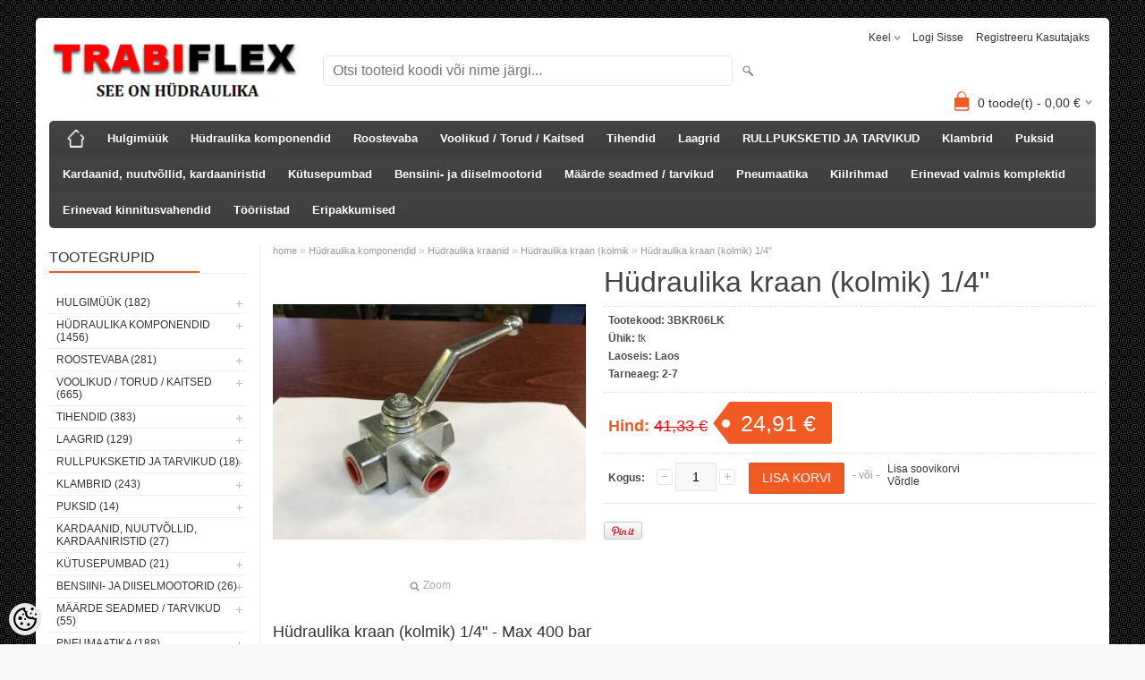

--- FILE ---
content_type: text/html; charset=UTF-8
request_url: https://www.trabiflex.ee/et/a/hudraulika-kraan-kolmik-1-4
body_size: 33237
content:
<!DOCTYPE html>
<html dir="ltr" lang="et">
<head>
<title>Hüdraulika kraan (kolmik) 1/4&quot; @ TRABIFLEX HÜDRAULIKA JA KINNITUSVAHENDID</title>

<meta charset="UTF-8" />
<meta name="keywords" content="Hüdraulikakraan, Hüdraulika kraanid, Kolmik hüdro kraan, kolmik hüdrokraanid, kolmik hüdraulika kraanid, kolmik hüdraulika kraan, kolmikkraan, kolmik kraan" />
<meta name="description" content="Hüdraulikakraan, Hüdraulika kraanid, Kolmik hüdro kraan, kolmik hüdrokraanid, kolmik hüdraulika kraanid, kolmik hüdraulika kraan, kolmikkraan, kolmik kraan" />
<meta name="author" content="TRABIFLEX OÜ e-pood" />
<meta name="generator" content="ShopRoller.com" />
<meta name="csrf-token" content="MD3HsqjKrs7sMfsKisgHz0YZLbOkhdLEEU5LvJ0m" />

<meta property="og:type" content="website" />
<meta property="og:title" content="Hüdraulika kraan (kolmik) 1/4&quot;" />
<meta property="og:image" content="https://www.trabiflex.ee/media/trabiflex-ou/.product-image/large/product/H%C3%BCdraulika%20kraanid/3BKR%20toode.jpg" />
<meta property="og:url" content="https://www.trabiflex.ee/et/a/hudraulika-kraan-kolmik-1-4" />
<meta property="og:site_name" content="TRABIFLEX OÜ e-pood" />
<meta property="og:description" content="Hüdraulikakraan, Hüdraulika kraanid, Kolmik hüdro kraan, kolmik hüdrokraanid, kolmik hüdraulika kraanid, kolmik hüdraulika kraan, kolmikkraan, kolmik kraan" />

<meta name="HandheldFriendly" content="True" />
<meta name="MobileOptimized" content="320" />
<meta name="viewport" content="width=device-width, initial-scale=1, minimum-scale=1, maximum-scale=1" />

<base href="https://www.trabiflex.ee/" />


<link rel="stylesheet" href="https://www.trabiflex.ee/skin/bigshop/css/all-2922.css" type="text/css" media="screen" />

<script type="text/javascript" src="https://www.trabiflex.ee/skin/bigshop/js/all-2922.js"></script>


<style id="tk-theme-configurator-css" type="text/css">
body { background-image:url(https://ee4.shoproller.com/skin/base/backgrounds/53.png); }
body { background-color:#F8F8FA; }
#content { font-family:Arial,Helvetica,sans-serif; }
#content, .product-info .description, .product-info #wishlist-links a, .product-info .product-attributes-wrap { font-size:12px; }
#content { color:#333333; }
h1,h2,h3,h4,h5,h6,.box .box-heading span { font-family:'Arial Black',Gadget,sans-serif; }
h1,h2,h3,h4,h5,h6 { color:#444444; }
#menu,#menu > ul > li > div { background-color:#444444; }
#menu > ul > li > a,#menu > ul > li > div > ul > li > a { color:#FFFFFF; }
#menu > ul > li:hover > a { background-color:#f50f0f; }
#menu > ul > li:hover > a,#menu > ul > li ul > li > a:hover { color:#FFFFFF; }
#menu > ul > li > a { font-size:13px; }
#menu > ul > li ul > li > a { font-size:13px; }
.box .box-heading span { color:#333333; }
.box .box-heading { font-size:16px; }
.box .box-heading { border-color:#EEEEEE; }
.box .box-heading span { border-color:#F15A23; }
.box-category > ul > li > a, .box-category > ul > li > ul > li a { color:#333333; }
.box-category a:hover { background-color:#F9F9F9; }
a.button, input.button, button.button, .box-product > div .cart a.button, .box-product > div .cart input.button, .product-grid > div 
											.cart a.button, .product-grid > div .cart input.button, .product-list > div .cart a.button, 
											.product-list > div .cart input.button, .button.gray { background-color:#eee; }
a.button, input.button, button.button, .box-product > div .cart a.button, .box-product > div .cart input.button, .product-grid > div 
											.cart a.button, .product-grid > div .cart input.button, .product-list > div .cart a.button, 
											.product-list > div .cart input.button, .button.gray { color:#555; }
a.button:hover, input.button:hover, button.button:hover, .box-product > div .cart a.button:hover, .box-product > div .cart input.button:hover, 
											.product-grid > div .cart a.button:hover, .product-grid > div .cart input.button:hover, 
											.product-list > div .cart a.button:hover, .product-list > div .cart input.button:hover { background-color:#F15A23; }
a.button:hover, input.button:hover, button.button:hover, .box-product > div .cart a.button:hover, .box-product > div .cart input.button:hover, 
											.product-grid > div .cart a.button:hover, .product-grid > div .cart input.button:hover, 
											.product-list > div .cart a.button:hover, .product-list > div .cart input.button:hover { color:#ffffff; }
.button, input.button, button.button, .box-product > div .cart a.button, .box-product > div .cart input.button, .product-grid > div 
											.cart a.button, .product-grid > div .cart input.button, .product-list > div .cart a.button, 
											.product-list > div .cart input.button, .button.gray { font-size:12px; }
#button-cart { background-color:#F15A23; }
#button-cart { color:#ffffff; }
#button-cart:hover { background-color:#444444; }
#button-cart:hover { color:#ffffff; }
.product-list .price, .product-grid .price, .box-product .price-old, .box-product .price { color:#F15A23; }
.product-grid .price-new, .box-product .price-new, .product-list .price-new { color:#F15A23; }
.product-list .price-old, .product-grid .price-old, .box-product .price-old { color:#F00; }
.product-list .price, .product-grid .price, .product-list .price-old, .product-grid .price-old, .box-product .price-old, .box-product .price, .box-product .price-new   { font-size:14px; }
.product-info .price-tag { color:#ffffff; }
.product-info .price-old { color:#F00; }
.product-info .price-old { font-size:18px; }
.product-info .price-tag { background-color:#F15A23; }
.product-info .price { color:#F15A23; }
.pagination .links a { background-color:#ffffff; }
.pagination .links a { color:#a3a3a3; }
.pagination .links a { border-color:#eeeeee; }
.pagination .links a:hover { background-color:#ffffff; }
.pagination .links a:hover { color:#F15A23; }
.pagination .links a:hover { border-color:#cccccc; }
.pagination .links b { background-color:#F15A23; }
.pagination .links b { color:#ffffff; }
.pagination .links b { border-color:#F15A23; }
#header #cart .heading h4 { background-color:#F15A23; }
#header #cart .heading #cart-total, #header #welcome a, #language, #currency, #header .links { color:#333; }
#footer { background-color:#333333; }
#footer h3 { color:#acacac; }
#footer .column a { color:#999999; }
#footer .column a:hover { color:#ffffff; }
#powered { color:#999999; }
</style>
<style id="tk-custom-css" type="text/css">
</style>

<script type="text/javascript">
if(!Roller) var Roller = {};
Roller.config = new Array();
Roller.config['base_url'] = 'https://www.trabiflex.ee/et/';
Roller.config['base_path'] = '/';
Roller.config['cart/addtocart/after_action'] = '1';
Roller.config['skin_url'] = 'https://www.trabiflex.ee/skin/bigshop/';
Roller.config['translate-fill_required_fields'] = 'Palun täida kõik kohustuslikud väljad';
Roller.t = {"form_error_fill_required_fields":"Palun t\u00e4ida k\u00f5ik kohustuslikud v\u00e4ljad","cart_error_no_items_selected":"Vali tooted!"}
</script>


            <!-- Global Site Tag (gtag.js) - Google Analytics -->
        <script type="text/javascript">
            window.dataLayer = window.dataLayer || [];
            function gtag(){dataLayer.push(arguments);}
            gtag('consent', 'default', {
                'ad_user_data': 'denied',
                'ad_personalization': 'denied',
                'ad_storage': 'denied',
                'analytics_storage': 'denied',
                'wait_for_update': 500,
              });
            gtag('js', new Date());

            gtag('config', '20308454', {"linker":{"domains":["www.trabiflex.com"]}} );
        </script>
        <script type="text/javascript" async src="https://www.googletagmanager.com/gtag/js?id=20308454"></script>
        <script>
        /*
         *   Called when consent changes. Assumes that consent object contains keys which
         *   directly correspond to Google consent types.
         */
        const googleUserConsentListener = function() {
            let consent = this.options;
            gtag('consent', 'update', {
                'ad_user_data': consent.marketing,
                'ad_personalization': consent.marketing,
                'ad_storage': consent.marketing,
                'analytics_storage': consent.analytics
            });
        };

        $('document').ready(function(){
            Roller.Events.on('onUserConsent', googleUserConsentListener);
        });
    </script>
    <!-- Global Site Tag (gtag.js) - Google Analytics Events -->
            <script type="text/javascript"">
                    gtag('event', 'view_item', {"currency":"EUR","value":24.91,"items":[{"item_id":"3BKR06LK","item_name":"Hüdraulika kraan (kolmik) 1\/4\"","item_brand":"","price":41.33,"discount":16.42,"item_category":"Hüdraulika komponendid","item_category1":"Hüdraulika kraanid","item_category2":"Hüdraulika kraan (kolmik"}]});
                </script>
    
    <!-- Global Site Tag (gtag.js) - Google Analytics Event listeners -->
	

</head>

<body class="browser-chrome browser-chrome-131.0.0.0 tk-language-et_EE page-template-page-2columns_left content-template-content-product tk-product-page">

<div id="fb-root"></div>
<script type="text/plain" data-category="analytics" async defer crossorigin="anonymous" src="https://connect.facebook.net/et_EE/sdk.js#xfbml=1&version=v11.0&appId=386731248061277&autoLogAppEvents=1"></script>

<div class="main-wrapper">

	<div id="header">
		<div id="welcome">

		<form action="#" method="post">
<div id="language">
	Keel	<ul>
	
		<li>
			<a href="https://www.trabiflex.ee/et" title="Eesti keel">
				<img src="https://www.trabiflex.ee/skin/bigshop/image/flags/et.png" alt="Eesti keel">
				Eesti keel			</a>
		</li>

	
		<li>
			<a href="https://www.trabiflex.ee/en" title="ENG">
				<img src="https://www.trabiflex.ee/skin/bigshop/image/flags/en.png" alt="ENG">
				ENG			</a>
		</li>

	
		<li>
			<a href="https://www.trabiflex.ee/ru" title="RUS">
				<img src="https://www.trabiflex.ee/skin/bigshop/image/flags/ru.png" alt="RUS">
				RUS			</a>
		</li>

	
		<li>
			<a href="https://www.trabiflex.ee/fi" title="FIN">
				<img src="https://www.trabiflex.ee/skin/bigshop/image/flags/fi.png" alt="FIN">
				FIN			</a>
		</li>

		</ul>
</div>
</form>

		
				<a href="https://www.trabiflex.ee/et/login">Logi sisse</a>
	
				<a href="https://www.trabiflex.ee/et/account/register">Registreeru kasutajaks</a>        
	

</div>

<div id="header-content-block"></div>

<div id="logo"><a href="https://www.trabiflex.ee/et/home">
			<img src="https://www.trabiflex.ee/media/trabiflex-ou/Logo/LOGO.png" alt="TRABIFLEX OÜ e-pood" />
	</a></div>

<div id="search"><form id="searchForm" action="https://www.trabiflex.ee/et/search" method="get">
			<input type="hidden" name="page" value="1" />
	<input type="hidden" name="q" value="" />
</form>

<div class="button-search"></div>
<input type="text" id="filter_name" name="filter_name" value="" placeholder="Otsi tooteid koodi või nime järgi..." onClick="this.select();" onKeyDown="this.style.color = '#333';" class="search-autocomplete" />
</div>

		<div id="cart" class="">
		<div class="heading" onclick="window.location='https://www.trabiflex.ee/et/cart'">
			<h4><img width="32" height="32" alt="" src="https://www.trabiflex.ee/skin/bigshop/image/cart-bg.png"></h4>
			<a><span id="cart-total">
				<span id="cart_total_qty">0</span> toode(t) - 
				<span id="cart_total_sum">0,00</span> €
			</span></a>
		</div>
		<div class="content"></div>
	</div>
	</div>

		<div id="menu">
		
<span>Menüü</span>
<ul>
			<li class="home">
		<a href="https://www.trabiflex.ee/et/home"><span>home</span></a>
	</li>
	
		
		<li class="tk-category-369 tk-category-hulgimuuk" style="z-index:1100;">
			<a href="https://www.trabiflex.ee/et/c/hulgimuuk">Hulgimüük</a>
			
<div class="level level_1">
	<ul>

	
		<li class="tk-category-370 tk-category-tihendite-hulgimuuk">
			<a href="https://www.trabiflex.ee/et/c/tihendite-hulgimuuk">Tihendite hulgimüük</a>
			
<div class="level level_2">
	<ul>

	
		<li class="tk-category-374 tk-category-vaskseibide-hulgimuuk">
			<a href="https://www.trabiflex.ee/et/c/vaskseibide-hulgimuuk">Vaskseibide hulgimüük</a>
			
		</li>

	
		<li class="tk-category-375 tk-category-hudraulika-seibide-hulgimuuk-usit">
			<a href="https://www.trabiflex.ee/et/c/hudraulika-seibide-hulgimuuk-usit">Hüdraulika seibide hulgimüük (USIT)</a>
			
		</li>

	
	</ul>
</div>
		</li>

	
		<li class="tk-category-371 tk-category-klambrite-hulgimuuk">
			<a href="https://www.trabiflex.ee/et/c/klambrite-hulgimuuk">Klambrite hulgimüük</a>
			
<div class="level level_2">
	<ul>

	
		<li class="tk-category-376 tk-category-voolikuklambite-hulgimuuk">
			<a href="https://www.trabiflex.ee/et/c/voolikuklambite-hulgimuuk">Voolikuklambite hulgimüük</a>
			
		</li>

	
		<li class="tk-category-377 tk-category-voolikuklambite-aba-tuupi-hulgimuuk">
			<a href="https://www.trabiflex.ee/et/c/voolikuklambite-aba-tuupi-hulgimuuk">Voolikuklambite (ABA tüüpi) hulgimüük</a>
			
		</li>

	
		<li class="tk-category-378 tk-category-voolikuklambrite-gbs-mrs-hulgimuuk">
			<a href="https://www.trabiflex.ee/et/c/voolikuklambrite-gbs-mrs-hulgimuuk">Voolikuklambrite (GBS / MRS) hulgimüük</a>
			
		</li>

	
		<li class="tk-category-379 tk-category-rongassplintide-hulgimuuk">
			<a href="https://www.trabiflex.ee/et/c/rongassplintide-hulgimuuk">Rõngassplintide hulgimüük</a>
			
		</li>

	
		<li class="tk-category-380 tk-category-splintide-hulgimuuk">
			<a href="https://www.trabiflex.ee/et/c/splintide-hulgimuuk">Splintide hulgimüük</a>
			
		</li>

	
	</ul>
</div>
		</li>

	
		<li class="tk-category-372 tk-category-laagrite-hulgimuuk">
			<a href="https://www.trabiflex.ee/et/c/laagrite-hulgimuuk">Laagrite hulgimüük</a>
			
<div class="level level_2">
	<ul>

	
		<li class="tk-category-381 tk-category-ge-liuglaagrite-hulgimuuk">
			<a href="https://www.trabiflex.ee/et/c/ge-liuglaagrite-hulgimuuk">GE liuglaagrite hulgimüük</a>
			
		</li>

	
	</ul>
</div>
		</li>

	
		<li class="tk-category-390 tk-category-maarde-seadmed-tarvikud-hulgimuuk">
			<a href="https://www.trabiflex.ee/et/c/maarde-seadmed-tarvikud-hulgimuuk">Määrde seadmed / tarvikud hulgimüük</a>
			
<div class="level level_2">
	<ul>

	
		<li class="tk-category-373 tk-category-maardeniplite-hulgimuuk">
			<a href="https://www.trabiflex.ee/et/c/maardeniplite-hulgimuuk">Määrdeniplite hulgimüük</a>
			
		</li>

	
		<li class="tk-category-391 tk-category-maardeseadmete-tarvikud-hulgimuuk">
			<a href="https://www.trabiflex.ee/et/c/maardeseadmete-tarvikud-hulgimuuk">Määrdeseadmete tarvikud hulgimüük</a>
			
		</li>

	
	</ul>
</div>
		</li>

	
		<li class="tk-category-382 tk-category-kiiruhenduste-hulgimuuk">
			<a href="https://www.trabiflex.ee/et/c/kiiruhenduste-hulgimuuk">Kiirühenduste hulgimüük</a>
			
		</li>

	
		<li class="tk-category-383 tk-category-adapterite-hulgimuuk">
			<a href="https://www.trabiflex.ee/et/c/adapterite-hulgimuuk">Adapterite hulgimüük</a>
			
<div class="level level_2">
	<ul>

	
		<li class="tk-category-384 tk-category-uleminekud-stutserid-hulgimuuk">
			<a href="https://www.trabiflex.ee/et/c/uleminekud-stutserid-hulgimuuk">Üleminekud / Stutserid hulgimüük</a>
			
<div class="level level_3">
	<ul>

	
		<li class="tk-category-385 tk-category-uleminekud-sirge-valiskeere-valiskeere-hulgimuuk">
			<a href="https://www.trabiflex.ee/et/c/uleminekud-sirge-valiskeere-valiskeere-hulgimuuk">Üleminekud - sirge (väliskeere - väliskeere) hulgimüük</a>
			
		</li>

	
		<li class="tk-category-392 tk-category-uleminekud-sirge-sk-sk-mutriga-hulgimuuk">
			<a href="https://www.trabiflex.ee/et/c/uleminekud-sirge-sk-sk-mutriga-hulgimuuk">Üleminekud - sirge sk-sk mutriga hulgimüük</a>
			
		</li>

	
	</ul>
</div>
		</li>

	
	</ul>
</div>
		</li>

	
		<li class="tk-category-386 tk-category-hudrovooliku-komponentide-hulgimuuk">
			<a href="https://www.trabiflex.ee/et/c/hudrovooliku-komponentide-hulgimuuk">Hüdrovooliku komponentide hulgimüük</a>
			
<div class="level level_2">
	<ul>

	
		<li class="tk-category-387 tk-category-hudrovooliku-hulsside-hulgimuuk">
			<a href="https://www.trabiflex.ee/et/c/hudrovooliku-hulsside-hulgimuuk">Hüdrovooliku hülsside hulgimüük</a>
			
		</li>

	
		<li class="tk-category-388 tk-category-hudrovooliku-pressotsade-hulgimuuk-sirged">
			<a href="https://www.trabiflex.ee/et/c/hudrovooliku-pressotsade-hulgimuuk-sirged">Hüdrovooliku pressotsade hulgimüük (sirged)</a>
			
		</li>

	
	</ul>
</div>
		</li>

	
	</ul>
</div>
		</li>
	
		
	
		<li class="tk-category-1 tk-category-hudraulika-komponendid" style="z-index:1099;">
			<a href="https://www.trabiflex.ee/et/c/hudraulika-komponendid">Hüdraulika komponendid</a>
			
<div class="level level_1">
	<ul>

	
		<li class="tk-category-14 tk-category-hudrosilindrid">
			<a href="https://www.trabiflex.ee/et/c/hudrosilindrid">Hüdrosilindrid</a>
			
<div class="level level_2">
	<ul>

	
		<li class="tk-category-15 tk-category-hudrosilinder-kahepoolse-kaiguga-m250-seeria">
			<a href="https://www.trabiflex.ee/et/c/hudrosilinder-kahepoolse-kaiguga-m250-seeria">Hüdrosilinder kahepoolse käiguga M250 seeria</a>
			
		</li>

	
		<li class="tk-category-60 tk-category-pidurisilinder-uhepoolse-tooga">
			<a href="https://www.trabiflex.ee/et/c/pidurisilinder-uhepoolse-tooga">Pidurisilinder ühepoolse tööga</a>
			
		</li>

	
		<li class="tk-category-61 tk-category-teleskoopsilinder-uhepoolse-toimega">
			<a href="https://www.trabiflex.ee/et/c/teleskoopsilinder-uhepoolse-toimega">Teleskoopsilinder ühepoolse toimega</a>
			
		</li>

	
		<li class="tk-category-273 tk-category-hudrosilindrid-vene-tehnikale">
			<a href="https://www.trabiflex.ee/et/c/hudrosilindrid-vene-tehnikale">Hüdrosilindrid vene tehnikale</a>
			
		</li>

	
		<li class="tk-category-312 tk-category-hudrulilised-tommitsad">
			<a href="https://www.trabiflex.ee/et/c/hudrulilised-tommitsad">Hüdrulilised tõmmitsad</a>
			
		</li>

	
		<li class="tk-category-237 tk-category-pneumosilindrid">
			<a href="https://www.trabiflex.ee/et/c/pneumosilindrid">Pneumosilindrid</a>
			
<div class="level level_3">
	<ul>

	
		<li class="tk-category-238 tk-category-pneumosilinder-iso-15552">
			<a href="https://www.trabiflex.ee/et/c/pneumosilinder-iso-15552">Pneumosilinder ISO 15552</a>
			
		</li>

	
	</ul>
</div>
		</li>

	
	</ul>
</div>
		</li>

	
		<li class="tk-category-24 tk-category-hudrojagajad">
			<a href="https://www.trabiflex.ee/et/c/hudrojagajad">Hüdrojagajad</a>
			
<div class="level level_2">
	<ul>

	
		<li class="tk-category-23 tk-category-hudrauliline-jagaja-3-8-sisendiga-monoblokk">
			<a href="https://www.trabiflex.ee/et/c/hudrauliline-jagaja-3-8-sisendiga-monoblokk">Hüdrauliline jagaja 3/8&quot; sisendiga monoblokk</a>
			
		</li>

	
		<li class="tk-category-22 tk-category-hudrauliline-jagaja-1-2-sisendiga-monoblokk">
			<a href="https://www.trabiflex.ee/et/c/hudrauliline-jagaja-1-2-sisendiga-monoblokk">Hüdrauliline jagaja 1/2&quot; sisendiga monoblokk</a>
			
		</li>

	
		<li class="tk-category-274 tk-category-elektrilised-jagajad-3-8">
			<a href="https://www.trabiflex.ee/et/c/elektrilised-jagajad-3-8">Elektrilised jagajad 3/8&quot;</a>
			
		</li>

	
		<li class="tk-category-277 tk-category-elektrilised-jagajad-1-2">
			<a href="https://www.trabiflex.ee/et/c/elektrilised-jagajad-1-2">Elektrilised jagajad 1/2&quot;</a>
			
		</li>

	
	</ul>
</div>
		</li>

	
		<li class="tk-category-25 tk-category-hudrojaamad">
			<a href="https://www.trabiflex.ee/et/c/hudrojaamad">Hüdrojaamad</a>
			
		</li>

	
		<li class="tk-category-26 tk-category-hudromootorid">
			<a href="https://www.trabiflex.ee/et/c/hudromootorid">Hüdromootorid</a>
			
<div class="level level_2">
	<ul>

	
		<li class="tk-category-250 tk-category-hudromootor-momr-tuupi-32mm-volliga">
			<a href="https://www.trabiflex.ee/et/c/hudromootor-momr-tuupi-32mm-volliga">Hüdromootor MOMR tüüpi 32mm võlliga</a>
			
		</li>

	
		<li class="tk-category-275 tk-category-dosaatorpump">
			<a href="https://www.trabiflex.ee/et/c/dosaatorpump">Dosaatorpump</a>
			
		</li>

	
		<li class="tk-category-27 tk-category-hudromootor-omp-tuupi-tf-epm">
			<a href="https://www.trabiflex.ee/et/c/hudromootor-omp-tuupi-tf-epm">Hüdromootor OMP tüüpi (TF EPM)</a>
			
		</li>

	
		<li class="tk-category-28 tk-category-hudromootor-omr-tuupi-tf-eprm">
			<a href="https://www.trabiflex.ee/et/c/hudromootor-omr-tuupi-tf-eprm">Hüdromootor OMR tüüpi (TF EPRM)</a>
			
		</li>

	
		<li class="tk-category-29 tk-category-hudromootor-omm-tuupi-tf-epmm">
			<a href="https://www.trabiflex.ee/et/c/hudromootor-omm-tuupi-tf-epmm">Hüdromootor OMM tüüpi (TF EPMM)</a>
			
		</li>

	
		<li class="tk-category-30 tk-category-hudromootor-oms-tuupi-tf-epms">
			<a href="https://www.trabiflex.ee/et/c/hudromootor-oms-tuupi-tf-epms">Hüdromootor OMS tüüpi (TF EPMS)</a>
			
		</li>

	
		<li class="tk-category-31 tk-category-hudromootor-omt-tuupi-tf-epmt">
			<a href="https://www.trabiflex.ee/et/c/hudromootor-omt-tuupi-tf-epmt">Hüdromootor OMT tüüpi (TF EPMT)</a>
			
		</li>

	
		<li class="tk-category-249 tk-category-hudromootor-momr-tuupi-nuutvolliga-tf-epmrest">
			<a href="https://www.trabiflex.ee/et/c/hudromootor-momr-tuupi-nuutvolliga-tf-epmrest">Hüdromootor MOMR tüüpi nuutvõlliga (TF EPMREST)</a>
			
		</li>

	
		<li class="tk-category-32 tk-category-kolbmootor">
			<a href="https://www.trabiflex.ee/et/c/kolbmootor">Kolbmootor</a>
			
		</li>

	
		<li class="tk-category-225 tk-category-hudromootor-olipump">
			<a href="https://www.trabiflex.ee/et/c/hudromootor-olipump">Hüdromootor / õlipump</a>
			
<div class="level level_3">
	<ul>

	
		<li class="tk-category-226 tk-category-hudromootor-olipump-ii-grupp-eur-flants-1-8-koonusvoll">
			<a href="https://www.trabiflex.ee/et/c/hudromootor-olipump-ii-grupp-eur-flants-1-8-koonusvoll">Hüdromootor / õlipump II grupp (EUR flants 1/8 koonusvõll)) </a>
			
		</li>

	
		<li class="tk-category-227 tk-category-hudromootor-olipump-iii-grupp-eur-flants-1-8-koonusvoll">
			<a href="https://www.trabiflex.ee/et/c/hudromootor-olipump-iii-grupp-eur-flants-1-8-koonusvoll">Hüdromootor / õlipump III grupp (EUR flants 1/8 koonusvõll))</a>
			
		</li>

	
	</ul>
</div>
		</li>

	
	</ul>
</div>
		</li>

	
		<li class="tk-category-33 tk-category-olipumbad-reduktorid">
			<a href="https://www.trabiflex.ee/et/c/olipumbad-reduktorid">Õlipumbad / Reduktorid</a>
			
<div class="level level_2">
	<ul>

	
		<li class="tk-category-34 tk-category-hi-low-kaheastmelised-olipumbad">
			<a href="https://www.trabiflex.ee/et/c/hi-low-kaheastmelised-olipumbad">Hi-Low kaheastmelised õlipumbad</a>
			
		</li>

	
		<li class="tk-category-35 tk-category-pumbad-minihudrojaamale">
			<a href="https://www.trabiflex.ee/et/c/pumbad-minihudrojaamale">Pumbad minihüdrojaamale</a>
			
		</li>

	
		<li class="tk-category-36 tk-category-kolbpumbad">
			<a href="https://www.trabiflex.ee/et/c/kolbpumbad">Kolbpumbad</a>
			
		</li>

	
		<li class="tk-category-37 tk-category-hammasratas-olipumbad-i-seeria">
			<a href="https://www.trabiflex.ee/et/c/hammasratas-olipumbad-i-seeria">Hammasratas õlipumbad I seeria</a>
			
<div class="level level_3">
	<ul>

	
		<li class="tk-category-38 tk-category-hammasratas-olipumbad-i-seeria-parem">
			<a href="https://www.trabiflex.ee/et/c/hammasratas-olipumbad-i-seeria-parem">Hammasratas õlipumbad I seeria (parem)</a>
			
<div class="level level_4">
	<ul>

	
		<li class="tk-category-39 tk-category-hammasratas-olipumbad-keermestatud-sisendiga">
			<a href="https://www.trabiflex.ee/et/c/hammasratas-olipumbad-keermestatud-sisendiga">Hammasratas õlipumbad keermestatud sisendiga</a>
			
		</li>

	
		<li class="tk-category-40 tk-category-hammasratas-olipumbad-bosch-flantsiga">
			<a href="https://www.trabiflex.ee/et/c/hammasratas-olipumbad-bosch-flantsiga">Hammasratas õlipumbad BOSCH flantsiga</a>
			
		</li>

	
	</ul>
</div>
		</li>

	
		<li class="tk-category-41 tk-category-hammasratas-olipumbad-i-seeria-vasak">
			<a href="https://www.trabiflex.ee/et/c/hammasratas-olipumbad-i-seeria-vasak">Hammasratas õlipumbad I seeria (vasak)</a>
			
<div class="level level_4">
	<ul>

	
		<li class="tk-category-42 tk-category-hammasratas-olipumbad-keermestatud-sisendiga-1">
			<a href="https://www.trabiflex.ee/et/c/hammasratas-olipumbad-keermestatud-sisendiga-1">Hammasratas õlipumbad keermestatud sisendiga</a>
			
		</li>

	
		<li class="tk-category-43 tk-category-hammasratas-olipumbad-bosch-flantsiga-1">
			<a href="https://www.trabiflex.ee/et/c/hammasratas-olipumbad-bosch-flantsiga-1">Hammasratas õlipumbad BOSCH flantsiga</a>
			
		</li>

	
	</ul>
</div>
		</li>

	
	</ul>
</div>
		</li>

	
		<li class="tk-category-44 tk-category-hammasratas-olipumbad-ii-seeria">
			<a href="https://www.trabiflex.ee/et/c/hammasratas-olipumbad-ii-seeria">Hammasratas õlipumbad II seeria</a>
			
<div class="level level_3">
	<ul>

	
		<li class="tk-category-45 tk-category-hammasratas-olipumbad-ii-seeria-parem">
			<a href="https://www.trabiflex.ee/et/c/hammasratas-olipumbad-ii-seeria-parem">Hammasratas õlipumbad II seeria (parem)</a>
			
<div class="level level_4">
	<ul>

	
		<li class="tk-category-46 tk-category-hammasratas-olipumbad-keermestatud-sisendiga-2">
			<a href="https://www.trabiflex.ee/et/c/hammasratas-olipumbad-keermestatud-sisendiga-2">Hammasratas õlipumbad keermestatud sisendiga</a>
			
		</li>

	
		<li class="tk-category-47 tk-category-hammasratas-olipumbad-eur-standard">
			<a href="https://www.trabiflex.ee/et/c/hammasratas-olipumbad-eur-standard">Hammasratas õlipumbad Eur standard</a>
			
		</li>

	
		<li class="tk-category-48 tk-category-hammasratas-olipumbad-bosch-flantsiga-2">
			<a href="https://www.trabiflex.ee/et/c/hammasratas-olipumbad-bosch-flantsiga-2">Hammasratas õlipumbad BOSCH flantsiga</a>
			
		</li>

	
	</ul>
</div>
		</li>

	
		<li class="tk-category-49 tk-category-hammasratas-olipumbad-ii-seeria-vasak">
			<a href="https://www.trabiflex.ee/et/c/hammasratas-olipumbad-ii-seeria-vasak">Hammasratas õlipumbad II seeria (vasak)</a>
			
<div class="level level_4">
	<ul>

	
		<li class="tk-category-50 tk-category-hammasratas-olipumbad-keermestatud-sisendiga-3">
			<a href="https://www.trabiflex.ee/et/c/hammasratas-olipumbad-keermestatud-sisendiga-3">Hammasratas õlipumbad keermestatud sisendiga</a>
			
		</li>

	
		<li class="tk-category-51 tk-category-hammasratas-olipumbad-eur-standard-1">
			<a href="https://www.trabiflex.ee/et/c/hammasratas-olipumbad-eur-standard-1">Hammasratas õlipumbad Eur standard</a>
			
		</li>

	
		<li class="tk-category-52 tk-category-hammasratas-olipumbad-bosch-flantsiga-3">
			<a href="https://www.trabiflex.ee/et/c/hammasratas-olipumbad-bosch-flantsiga-3">Hammasratas õlipumbad BOSCH flantsiga</a>
			
		</li>

	
	</ul>
</div>
		</li>

	
	</ul>
</div>
		</li>

	
		<li class="tk-category-53 tk-category-hammasratas-olipumbad-iii-seeria">
			<a href="https://www.trabiflex.ee/et/c/hammasratas-olipumbad-iii-seeria">Hammasratas õlipumbad III seeria</a>
			
<div class="level level_3">
	<ul>

	
		<li class="tk-category-54 tk-category-hammasratas-olipumbad-iii-seeria-parem">
			<a href="https://www.trabiflex.ee/et/c/hammasratas-olipumbad-iii-seeria-parem">Hammasratas õlipumbad III seeria (parem)</a>
			
<div class="level level_4">
	<ul>

	
		<li class="tk-category-55 tk-category-hammasratas-olipumbad-keermestatud-sisendiga-4">
			<a href="https://www.trabiflex.ee/et/c/hammasratas-olipumbad-keermestatud-sisendiga-4">Hammasratas õlipumbad keermestatud sisendiga</a>
			
		</li>

	
		<li class="tk-category-56 tk-category-hammasratas-olipumbad-eur-standard-2">
			<a href="https://www.trabiflex.ee/et/c/hammasratas-olipumbad-eur-standard-2">Hammasratas õlipumbad Eur standard</a>
			
		</li>

	
	</ul>
</div>
		</li>

	
		<li class="tk-category-57 tk-category-hammasratas-olipumbad-iii-seeria-vasak">
			<a href="https://www.trabiflex.ee/et/c/hammasratas-olipumbad-iii-seeria-vasak">Hammasratas õlipumbad III seeria (vasak)</a>
			
<div class="level level_4">
	<ul>

	
		<li class="tk-category-58 tk-category-hammasratas-olipumbad-keermestatud-sisendiga-5">
			<a href="https://www.trabiflex.ee/et/c/hammasratas-olipumbad-keermestatud-sisendiga-5">Hammasratas õlipumbad keermestatud sisendiga</a>
			
		</li>

	
		<li class="tk-category-59 tk-category-hammasratas-olipumbad-eur-standard-4">
			<a href="https://www.trabiflex.ee/et/c/hammasratas-olipumbad-eur-standard-4">Hammasratas õlipumbad Eur standard</a>
			
		</li>

	
	</ul>
</div>
		</li>

	
	</ul>
</div>
		</li>

	
		<li class="tk-category-165 tk-category-olipumbad-vene-tehnikale">
			<a href="https://www.trabiflex.ee/et/c/olipumbad-vene-tehnikale">Õlipumbad vene tehnikale</a>
			
		</li>

	
		<li class="tk-category-189 tk-category-reduktorid-varuosad">
			<a href="https://www.trabiflex.ee/et/c/reduktorid-varuosad">Reduktorid / varuosad</a>
			
		</li>

	
		<li class="tk-category-340 tk-category-tugilaager-olipumbale">
			<a href="https://www.trabiflex.ee/et/c/tugilaager-olipumbale">Tugilaager õlipumbale</a>
			
		</li>

	
		<li class="tk-category-281 tk-category-kasipumbad">
			<a href="https://www.trabiflex.ee/et/c/kasipumbad">Käsipumbad</a>
			
		</li>

	
	</ul>
</div>
		</li>

	
		<li class="tk-category-62 tk-category-klapid-ja-umberlulitid">
			<a href="https://www.trabiflex.ee/et/c/klapid-ja-umberlulitid">Klapid ja ümberlülitid</a>
			
<div class="level level_2">
	<ul>

	
		<li class="tk-category-63 tk-category-elektriline-klapp-umberluliti-1-2">
			<a href="https://www.trabiflex.ee/et/c/elektriline-klapp-umberluliti-1-2">Elektriline Klapp/ümberlüliti 1/2&quot; </a>
			
		</li>

	
		<li class="tk-category-64 tk-category-elektriline-klapp-umberluliti-3-8">
			<a href="https://www.trabiflex.ee/et/c/elektriline-klapp-umberluliti-3-8">Elektriline Klapp/ümberlüliti 3/8&quot; </a>
			
		</li>

	
		<li class="tk-category-65 tk-category-mehhaaniline-klapp-umberluliti-1-2-ja-3-8">
			<a href="https://www.trabiflex.ee/et/c/mehhaaniline-klapp-umberluliti-1-2-ja-3-8">Mehhaaniline klapp/ümberlüliti 1/2&quot; ja 3/8&quot;</a>
			
		</li>

	
		<li class="tk-category-66 tk-category-elektrilised-magnetklapid">
			<a href="https://www.trabiflex.ee/et/c/elektrilised-magnetklapid">Elektrilised magnetklapid</a>
			
<div class="level level_3">
	<ul>

	
		<li class="tk-category-156 tk-category-elektrilised-magentklapid-ng6-spool-1">
			<a href="https://www.trabiflex.ee/et/c/elektrilised-magentklapid-ng6-spool-1">Elektrilised magentklapid NG6 Spool 1</a>
			
		</li>

	
		<li class="tk-category-157 tk-category-elektrilised-magentklapid-ng6-spool-2">
			<a href="https://www.trabiflex.ee/et/c/elektrilised-magentklapid-ng6-spool-2">Elektrilised magentklapid NG6 Spool 2</a>
			
		</li>

	
		<li class="tk-category-159 tk-category-elektrilised-magentklapid-ng6-spool-6">
			<a href="https://www.trabiflex.ee/et/c/elektrilised-magentklapid-ng6-spool-6">Elektrilised magentklapid NG6 Spool 6</a>
			
		</li>

	
		<li class="tk-category-228 tk-category-elektrilised-magentklapid-ng10-spool-1">
			<a href="https://www.trabiflex.ee/et/c/elektrilised-magentklapid-ng10-spool-1">Elektrilised magentklapid NG10 Spool 1</a>
			
		</li>

	
		<li class="tk-category-229 tk-category-elektrilised-magentklapid-ng10-spool-2">
			<a href="https://www.trabiflex.ee/et/c/elektrilised-magentklapid-ng10-spool-2">Elektrilised magentklapid NG10 Spool 2</a>
			
		</li>

	
		<li class="tk-category-230 tk-category-elektrilised-magentklapid-ng10-spool-3">
			<a href="https://www.trabiflex.ee/et/c/elektrilised-magentklapid-ng10-spool-3">Elektrilised magentklapid NG10 Spool 3</a>
			
		</li>

	
		<li class="tk-category-231 tk-category-elektrilised-magentklapid-ng10-spool-6">
			<a href="https://www.trabiflex.ee/et/c/elektrilised-magentklapid-ng10-spool-6">Elektrilised magentklapid NG10 Spool 6</a>
			
		</li>

	
		<li class="tk-category-232 tk-category-elektrilised-magentklapid-ng10-spool-3a">
			<a href="https://www.trabiflex.ee/et/c/elektrilised-magentklapid-ng10-spool-3a">Elektrilised magentklapid NG10 Spool 3A</a>
			
		</li>

	
		<li class="tk-category-233 tk-category-elektrilised-magentklapid-ng10-spool-51a">
			<a href="https://www.trabiflex.ee/et/c/elektrilised-magentklapid-ng10-spool-51a">Elektrilised magentklapid NG10 Spool 51A</a>
			
		</li>

	
		<li class="tk-category-234 tk-category-elektrilised-magentklapid-ng10-spool-3b">
			<a href="https://www.trabiflex.ee/et/c/elektrilised-magentklapid-ng10-spool-3b">Elektrilised magentklapid NG10 Spool 3B</a>
			
		</li>

	
		<li class="tk-category-235 tk-category-elektrilised-magentklapid-ng10-spool-41a">
			<a href="https://www.trabiflex.ee/et/c/elektrilised-magentklapid-ng10-spool-41a">Elektrilised magentklapid NG10 Spool 41A</a>
			
		</li>

	
		<li class="tk-category-236 tk-category-elektrilised-magentklapid-cetop2-ng4">
			<a href="https://www.trabiflex.ee/et/c/elektrilised-magentklapid-cetop2-ng4">Elektrilised magentklapid CETOP2 / NG4</a>
			
		</li>

	
	</ul>
</div>
		</li>

	
		<li class="tk-category-67 tk-category-elektrilise-klapi-poolid-mahised">
			<a href="https://www.trabiflex.ee/et/c/elektrilise-klapi-poolid-mahised">Elektrilise klapi poolid / mähised</a>
			
		</li>

	
		<li class="tk-category-154 tk-category-ulerohuklapid">
			<a href="https://www.trabiflex.ee/et/c/ulerohuklapid">Ülerõhuklapid</a>
			
		</li>

	
		<li class="tk-category-201 tk-category-tagasiloogi-klapid">
			<a href="https://www.trabiflex.ee/et/c/tagasiloogi-klapid">Tagasilöögi klapid</a>
			
		</li>

	
		<li class="tk-category-251 tk-category-jarjestikku-paigaldatavad-elektrilised-solenoid-klapid">
			<a href="https://www.trabiflex.ee/et/c/jarjestikku-paigaldatavad-elektrilised-solenoid-klapid">Järjestikku paigaldatavad elektrilised solenoid klapid</a>
			
<div class="level level_3">
	<ul>

	
		<li class="tk-category-252 tk-category-jarjestikku-paigaldatavad-elektrilised-solenoid-klapid-spool-nr-1">
			<a href="https://www.trabiflex.ee/et/c/jarjestikku-paigaldatavad-elektrilised-solenoid-klapid-spool-nr-1">Järjestikku paigaldatavad elektrilised solenoid klapid Spool nr 1</a>
			
		</li>

	
		<li class="tk-category-253 tk-category-jarjestikku-paigaldatavad-elektrilised-solenoid-klapid-spool-nr-6">
			<a href="https://www.trabiflex.ee/et/c/jarjestikku-paigaldatavad-elektrilised-solenoid-klapid-spool-nr-6">Järjestikku paigaldatavad elektrilised solenoid klapid Spool nr 6</a>
			
		</li>

	
		<li class="tk-category-254 tk-category-jarjestikku-paigaldatavad-elektrilised-solenoid-klapid-spool-nr-1-kangiga">
			<a href="https://www.trabiflex.ee/et/c/jarjestikku-paigaldatavad-elektrilised-solenoid-klapid-spool-nr-1-kangiga">Järjestikku paigaldatavad elektrilised solenoid klapid Spool nr 1 kangiga</a>
			
		</li>

	
		<li class="tk-category-255 tk-category-jarjestikku-paigaldatavad-elektrilised-solenoid-klapid-spool-nr-6-kangiga">
			<a href="https://www.trabiflex.ee/et/c/jarjestikku-paigaldatavad-elektrilised-solenoid-klapid-spool-nr-6-kangiga">Järjestikku paigaldatavad elektrilised solenoid klapid Spool nr 6 kangiga</a>
			
		</li>

	
	</ul>
</div>
		</li>

	
		<li class="tk-category-279 tk-category-ng6-solenoid-jagaja-kangiga-spool-nº1">
			<a href="https://www.trabiflex.ee/et/c/ng6-solenoid-jagaja-kangiga-spool-n%C2%BA1">NG6 Solenoid jagaja kangiga - Spool Nº1</a>
			
		</li>

	
		<li class="tk-category-282 tk-category-reguleeritavad-lukuga-uhesuunalised-klapid">
			<a href="https://www.trabiflex.ee/et/c/reguleeritavad-lukuga-uhesuunalised-klapid">Reguleeritavad lukuga ühesuunalised klapid</a>
			
		</li>

	
		<li class="tk-category-313 tk-category-koormalangetus-klapp">
			<a href="https://www.trabiflex.ee/et/c/koormalangetus-klapp">koormalangetus klapp</a>
			
		</li>

	
		<li class="tk-category-352 tk-category-vooluhulgajagajad">
			<a href="https://www.trabiflex.ee/et/c/vooluhulgajagajad">Vooluhulgajagajad</a>
			
		</li>

	
	</ul>
</div>
		</li>

	
		<li class="tk-category-68 tk-category-hudroakumulaatorid">
			<a href="https://www.trabiflex.ee/et/c/hudroakumulaatorid">Hüdroakumulaatorid</a>
			
<div class="level level_2">
	<ul>

	
		<li class="tk-category-69 tk-category-poistuupi-htr-seeria">
			<a href="https://www.trabiflex.ee/et/c/poistuupi-htr-seeria">Põistüüpi HTR seeria </a>
			
		</li>

	
		<li class="tk-category-70 tk-category-poistuupi-hb-seeria">
			<a href="https://www.trabiflex.ee/et/c/poistuupi-hb-seeria">Põistüüpi HB seeria </a>
			
		</li>

	
		<li class="tk-category-71 tk-category-membraantuupi-hst-seeria">
			<a href="https://www.trabiflex.ee/et/c/membraantuupi-hst-seeria">Membraantüüpi HST seeria </a>
			
		</li>

	
		<li class="tk-category-72 tk-category-membraantuupi-h-seeria">
			<a href="https://www.trabiflex.ee/et/c/membraantuupi-h-seeria">Membraantüüpi H seeria </a>
			
		</li>

	
	</ul>
</div>
		</li>

	
		<li class="tk-category-84 tk-category-hudraulika-silindrite-komponendid">
			<a href="https://www.trabiflex.ee/et/c/hudraulika-silindrite-komponendid">Hüdraulika silindrite komponendid</a>
			
<div class="level level_2">
	<ul>

	
		<li class="tk-category-278 tk-category-keevitatavad-silindri-silmad-puksid">
			<a href="https://www.trabiflex.ee/et/c/keevitatavad-silindri-silmad-puksid">Keevitatavad silindri silmad/puksid</a>
			
		</li>

	
		<li class="tk-category-310 tk-category-silindri-hulsid">
			<a href="https://www.trabiflex.ee/et/c/silindri-hulsid">Silindri hülsid</a>
			
		</li>

	
		<li class="tk-category-85 tk-category-silindri-silmad-liuglaagri-ja-maardenipliga-c-tuupi-varrele">
			<a href="https://www.trabiflex.ee/et/c/silindri-silmad-liuglaagri-ja-maardenipliga-c-tuupi-varrele">Silindri silmad liuglaagri ja määrdenipliga C tüüpi - varrele</a>
			
		</li>

	
		<li class="tk-category-86 tk-category-silindri-silmad-liuglaagri-ja-maardenipliga-n-tuupi-korpusele">
			<a href="https://www.trabiflex.ee/et/c/silindri-silmad-liuglaagri-ja-maardenipliga-n-tuupi-korpusele">Silindri silmad liuglaagri ja määrdenipliga N tüüpi - korpusele</a>
			
		</li>

	
		<li class="tk-category-271 tk-category-silindri-kahvel-varre-pohja-kulge">
			<a href="https://www.trabiflex.ee/et/c/silindri-kahvel-varre-pohja-kulge">Silindri kahvel varre/põhja külge</a>
			
		</li>

	
		<li class="tk-category-87 tk-category-trunnion">
			<a href="https://www.trabiflex.ee/et/c/trunnion">Trunnion</a>
			
		</li>

	
		<li class="tk-category-88 tk-category-silindri-kolvid">
			<a href="https://www.trabiflex.ee/et/c/silindri-kolvid">Silindri kolvid</a>
			
		</li>

	
		<li class="tk-category-89 tk-category-silindri-korgid">
			<a href="https://www.trabiflex.ee/et/c/silindri-korgid">Silindri korgid</a>
			
		</li>

	
		<li class="tk-category-90 tk-category-silindri-munaliigendid">
			<a href="https://www.trabiflex.ee/et/c/silindri-munaliigendid">Silindri munaliigendid</a>
			
		</li>

	
		<li class="tk-category-178 tk-category-silindri-kroomitud-varras">
			<a href="https://www.trabiflex.ee/et/c/silindri-kroomitud-varras">Silindri kroomitud varras</a>
			
		</li>

	
	</ul>
</div>
		</li>

	
		<li class="tk-category-91 tk-category-filtrid-ja-korpused">
			<a href="https://www.trabiflex.ee/et/c/filtrid-ja-korpused">Filtrid ja korpused</a>
			
<div class="level level_2">
	<ul>

	
		<li class="tk-category-92 tk-category-imufilter">
			<a href="https://www.trabiflex.ee/et/c/imufilter">Imufilter</a>
			
		</li>

	
		<li class="tk-category-93 tk-category-keeratav-filter-tagasivoolule">
			<a href="https://www.trabiflex.ee/et/c/keeratav-filter-tagasivoolule">Keeratav filter tagasivoolule</a>
			
		</li>

	
		<li class="tk-category-94 tk-category-tagasivoolu-filtri-element">
			<a href="https://www.trabiflex.ee/et/c/tagasivoolu-filtri-element">Tagasivoolu filtri element</a>
			
		</li>

	
		<li class="tk-category-95 tk-category-tagasivoolu-filtri-element-filtrec">
			<a href="https://www.trabiflex.ee/et/c/tagasivoolu-filtri-element-filtrec">Tagasivoolu filtri element FILTREC</a>
			
		</li>

	
		<li class="tk-category-311 tk-category-tagasivoolu-filtri-korpus-filtrec">
			<a href="https://www.trabiflex.ee/et/c/tagasivoolu-filtri-korpus-filtrec">Tagasivoolu filtri korpus FILTREC</a>
			
		</li>

	
		<li class="tk-category-96 tk-category-tagasivoolu-filtri-korpus">
			<a href="https://www.trabiflex.ee/et/c/tagasivoolu-filtri-korpus">Tagasivoolu filtri korpus</a>
			
		</li>

	
		<li class="tk-category-97 tk-category-keeratava-tagasivoolu-filtri-korpus">
			<a href="https://www.trabiflex.ee/et/c/keeratava-tagasivoolu-filtri-korpus">Keeratava tagasivoolu filtri korpus</a>
			
		</li>

	
		<li class="tk-category-98 tk-category-korgsurve-filtri-komplekt">
			<a href="https://www.trabiflex.ee/et/c/korgsurve-filtri-komplekt">Kõrgsurve Filtri komplekt</a>
			
<div class="level level_3">
	<ul>

	
		<li class="tk-category-99 tk-category-korgsurve-filtri-komplekt-40-bar">
			<a href="https://www.trabiflex.ee/et/c/korgsurve-filtri-komplekt-40-bar">Kõrgsurve Filtri komplekt 40 bar</a>
			
		</li>

	
		<li class="tk-category-100 tk-category-korgsurve-filtri-komplekt-100-bar">
			<a href="https://www.trabiflex.ee/et/c/korgsurve-filtri-komplekt-100-bar">Kõrgsurve Filtri komplekt 100 bar</a>
			
		</li>

	
		<li class="tk-category-101 tk-category-korgsurve-filtri-komplekt-160-bar">
			<a href="https://www.trabiflex.ee/et/c/korgsurve-filtri-komplekt-160-bar">Kõrgsurve Filtri komplekt 160 bar</a>
			
		</li>

	
		<li class="tk-category-102 tk-category-korgsurve-filtri-komplekt-280-bar">
			<a href="https://www.trabiflex.ee/et/c/korgsurve-filtri-komplekt-280-bar">Kõrgsurve Filtri komplekt 280 bar</a>
			
		</li>

	
	</ul>
</div>
		</li>

	
		<li class="tk-category-103 tk-category-keskmise-survega-filtri-element">
			<a href="https://www.trabiflex.ee/et/c/keskmise-survega-filtri-element">Keskmise survega filtri element</a>
			
<div class="level level_3">
	<ul>

	
		<li class="tk-category-104 tk-category-keskmise-survega-filtri-element-f040-bar">
			<a href="https://www.trabiflex.ee/et/c/keskmise-survega-filtri-element-f040-bar">Keskmise survega filtri element F040 bar</a>
			
		</li>

	
		<li class="tk-category-105 tk-category-keskmise-survega-filtri-element-f100-ja-f160-bar">
			<a href="https://www.trabiflex.ee/et/c/keskmise-survega-filtri-element-f100-ja-f160-bar">Keskmise survega filtri element F100 ja F160 bar</a>
			
		</li>

	
		<li class="tk-category-106 tk-category-keskmise-survega-filtri-element-f280-bar">
			<a href="https://www.trabiflex.ee/et/c/keskmise-survega-filtri-element-f280-bar">Keskmise survega filtri element F280 bar</a>
			
		</li>

	
	</ul>
</div>
		</li>

	
		<li class="tk-category-107 tk-category-korgsurve-filter-komplektis-element-ja-elektri-indikaator-450-bar">
			<a href="https://www.trabiflex.ee/et/c/korgsurve-filter-komplektis-element-ja-elektri-indikaator-450-bar">Kõrgsurve filter (Komplektis element ja elektri indikaator) 450 bar</a>
			
		</li>

	
		<li class="tk-category-108 tk-category-korgsurve-filtri-element">
			<a href="https://www.trabiflex.ee/et/c/korgsurve-filtri-element">Kõrgsurve filtri element</a>
			
		</li>

	
		<li class="tk-category-244 tk-category-kutusefiltrid">
			<a href="https://www.trabiflex.ee/et/c/kutusefiltrid">Kütusefiltrid</a>
			
		</li>

	
	</ul>
</div>
		</li>

	
		<li class="tk-category-109 tk-category-adapterid">
			<a href="https://www.trabiflex.ee/et/c/adapterid">Adapterid</a>
			
<div class="level level_2">
	<ul>

	
		<li class="tk-category-110 tk-category-uleminekud-stutserid">
			<a href="https://www.trabiflex.ee/et/c/uleminekud-stutserid">Üleminekud / Stutserid</a>
			
<div class="level level_3">
	<ul>

	
		<li class="tk-category-112 tk-category-uleminekud-sirge-vk-vk-bsp-bsp">
			<a href="https://www.trabiflex.ee/et/c/uleminekud-sirge-vk-vk-bsp-bsp">Üleminekud - sirge vk-vk (BSP-BSP)</a>
			
		</li>

	
		<li class="tk-category-113 tk-category-uleminekud-sirge-vk-vk-meetermoot-meetermoot">
			<a href="https://www.trabiflex.ee/et/c/uleminekud-sirge-vk-vk-meetermoot-meetermoot">Üleminekud - sirge vk-vk (meetermõõt-meetermõõt)</a>
			
		</li>

	
		<li class="tk-category-114 tk-category-uleminekud-sirge-vk-vk-meetermoot-bsp">
			<a href="https://www.trabiflex.ee/et/c/uleminekud-sirge-vk-vk-meetermoot-bsp">Üleminekud - sirge vk-vk (meetermõõt-BSP)</a>
			
		</li>

	
		<li class="tk-category-191 tk-category-uleminekud-sirge-sk-sk-mutriga-bsp-bsp">
			<a href="https://www.trabiflex.ee/et/c/uleminekud-sirge-sk-sk-mutriga-bsp-bsp">Üleminekud - sirge sk-sk mutriga (BSP-BSP)</a>
			
		</li>

	
		<li class="tk-category-192 tk-category-uleminekud-sirge-sk-vk-mutriga-bsp-bsp">
			<a href="https://www.trabiflex.ee/et/c/uleminekud-sirge-sk-vk-mutriga-bsp-bsp">Üleminekud - sirge sk-vk mutriga (BSP-BSP)</a>
			
		</li>

	
		<li class="tk-category-193 tk-category-uleminekud-sirge-vk-vk-koonusega-bsp-bsp">
			<a href="https://www.trabiflex.ee/et/c/uleminekud-sirge-vk-vk-koonusega-bsp-bsp">Üleminekud - sirge vk-vk koonusega (BSP-BSP)</a>
			
		</li>

	
		<li class="tk-category-194 tk-category-uleminekud-sirge-sk-sk-mutriga-meetermoot-meetermoot">
			<a href="https://www.trabiflex.ee/et/c/uleminekud-sirge-sk-sk-mutriga-meetermoot-meetermoot">Üleminekud - sirge sk-sk mutriga (meetermõõt-meetermõõt)</a>
			
		</li>

	
		<li class="tk-category-197 tk-category-uleminekud-sirge-sk-sk-bsp-bsp">
			<a href="https://www.trabiflex.ee/et/c/uleminekud-sirge-sk-sk-bsp-bsp">Üleminekud - sirge sk-sk (BSP-BSP)</a>
			
		</li>

	
		<li class="tk-category-198 tk-category-uleminekud-sirge-sk-sk-bsp-bsp-keevitatav">
			<a href="https://www.trabiflex.ee/et/c/uleminekud-sirge-sk-sk-bsp-bsp-keevitatav">Üleminekud - sirge sk-sk (BSP-BSP) - KEEVITATAV</a>
			
		</li>

	
		<li class="tk-category-347 tk-category-uleminekud-sirge-vk-sk">
			<a href="https://www.trabiflex.ee/et/c/uleminekud-sirge-vk-sk">Üleminekud - sirge vk-sk</a>
			
		</li>

	
	</ul>
</div>
		</li>

	
		<li class="tk-category-111 tk-category-kolmikud">
			<a href="https://www.trabiflex.ee/et/c/kolmikud">Kolmikud </a>
			
<div class="level level_3">
	<ul>

	
		<li class="tk-category-115 tk-category-kolmikud-bsp-bsp-bsp-sk">
			<a href="https://www.trabiflex.ee/et/c/kolmikud-bsp-bsp-bsp-sk">Kolmikud (BSP-BSP-BSP) SK</a>
			
		</li>

	
		<li class="tk-category-116 tk-category-kolmikud-bsp-bsp-bsp-vk">
			<a href="https://www.trabiflex.ee/et/c/kolmikud-bsp-bsp-bsp-vk">Kolmikud (BSP-BSP-BSP) VK</a>
			
		</li>

	
		<li class="tk-category-117 tk-category-kolmikud-meetermoot-meetermoot-meetermoot-vk">
			<a href="https://www.trabiflex.ee/et/c/kolmikud-meetermoot-meetermoot-meetermoot-vk">Kolmikud (Meetermõõt-Meetermõõt-Meetermõõt) VK</a>
			
		</li>

	
		<li class="tk-category-195 tk-category-kolmikud-mutriga-bsp-bsp-bsp-sk">
			<a href="https://www.trabiflex.ee/et/c/kolmikud-mutriga-bsp-bsp-bsp-sk">Kolmikud mutriga (BSP-BSP-BSP) SK</a>
			
		</li>

	
	</ul>
</div>
		</li>

	
		<li class="tk-category-153 tk-category-korgid">
			<a href="https://www.trabiflex.ee/et/c/korgid">Korgid</a>
			
		</li>

	
		<li class="tk-category-196 tk-category-uleminek-adapter-nurgad">
			<a href="https://www.trabiflex.ee/et/c/uleminek-adapter-nurgad">Üleminek/adapter nurgad</a>
			
		</li>

	
		<li class="tk-category-199 tk-category-nelikud">
			<a href="https://www.trabiflex.ee/et/c/nelikud">Nelikud</a>
			
		</li>

	
		<li class="tk-category-200 tk-category-banjo-adapterid-banjo-poldid">
			<a href="https://www.trabiflex.ee/et/c/banjo-adapterid-banjo-poldid">Banjo adapterid, banjo poldid</a>
			
		</li>

	
		<li class="tk-category-258 tk-category-labiviik-mutriga">
			<a href="https://www.trabiflex.ee/et/c/labiviik-mutriga">Läbiviik mutriga</a>
			
		</li>

	
		<li class="tk-category-280 tk-category-poorlevad-hudraulika-uhendused">
			<a href="https://www.trabiflex.ee/et/c/poorlevad-hudraulika-uhendused">Pöörlevad hüdraulika ühendused</a>
			
		</li>

	
	</ul>
</div>
		</li>

	
		<li class="tk-category-118 tk-category-hudraulika-kraanid">
			<a href="https://www.trabiflex.ee/et/c/hudraulika-kraanid">Hüdraulika kraanid</a>
			
<div class="level level_2">
	<ul>

	
		<li class="tk-category-119 tk-category-hudraulika-kraan-sirge">
			<a href="https://www.trabiflex.ee/et/c/hudraulika-kraan-sirge">Hüdraulika kraan (sirge)</a>
			
		</li>

	
		<li class="tk-category-120 tk-category-hudraulika-kraan-kolmik">
			<a href="https://www.trabiflex.ee/et/c/hudraulika-kraan-kolmik">Hüdraulika kraan (kolmik</a>
			
		</li>

	
		<li class="tk-category-121 tk-category-hudraulika-kraan-kolmik-korvaga">
			<a href="https://www.trabiflex.ee/et/c/hudraulika-kraan-kolmik-korvaga">Hüdraulika kraan (kolmik-kõrvaga)</a>
			
		</li>

	
		<li class="tk-category-122 tk-category-hudraulika-kraan-paaris-kolmik">
			<a href="https://www.trabiflex.ee/et/c/hudraulika-kraan-paaris-kolmik">Hüdraulika kraan (paaris kolmik)</a>
			
		</li>

	
		<li class="tk-category-123 tk-category-mehhaaniline-klapp-umberluliti-1-2-ja-3-8-1">
			<a href="https://www.trabiflex.ee/et/c/mehhaaniline-klapp-umberluliti-1-2-ja-3-8-1">Mehhaaniline klapp/ümberlüliti 1/2&quot; ja 3/8&quot;</a>
			
		</li>

	
	</ul>
</div>
		</li>

	
		<li class="tk-category-124 tk-category-kiiruhendused">
			<a href="https://www.trabiflex.ee/et/c/kiiruhendused">Kiirühendused</a>
			
		</li>

	
		<li class="tk-category-125 tk-category-elektrimootorid">
			<a href="https://www.trabiflex.ee/et/c/elektrimootorid">Elektrimootorid</a>
			
		</li>

	
		<li class="tk-category-126 tk-category-manomeetrid-vaakummeetrid">
			<a href="https://www.trabiflex.ee/et/c/manomeetrid-vaakummeetrid">Manomeetrid / Vaakummeetrid</a>
			
		</li>

	
		<li class="tk-category-155 tk-category-olitaseme-naidikud">
			<a href="https://www.trabiflex.ee/et/c/olitaseme-naidikud">Õlitaseme näidikud</a>
			
		</li>

	
		<li class="tk-category-160 tk-category-hudrolukud">
			<a href="https://www.trabiflex.ee/et/c/hudrolukud">Hüdrolukud</a>
			
		</li>

	
		<li class="tk-category-161 tk-category-drosselid">
			<a href="https://www.trabiflex.ee/et/c/drosselid">Drosselid</a>
			
		</li>

	
		<li class="tk-category-190 tk-category-jahutus-radiaatorid">
			<a href="https://www.trabiflex.ee/et/c/jahutus-radiaatorid">Jahutus radiaatorid</a>
			
		</li>

	
		<li class="tk-category-202 tk-category-sidurid-ja-tarvikud">
			<a href="https://www.trabiflex.ee/et/c/sidurid-ja-tarvikud">Sidurid ja tarvikud</a>
			
		</li>

	
		<li class="tk-category-203 tk-category-erinevad-tarvikud">
			<a href="https://www.trabiflex.ee/et/c/erinevad-tarvikud">Erinevad tarvikud</a>
			
		</li>

	
		<li class="tk-category-259 tk-category-flantsid">
			<a href="https://www.trabiflex.ee/et/c/flantsid">Flantsid</a>
			
		</li>

	
		<li class="tk-category-361 tk-category-olipaagid">
			<a href="https://www.trabiflex.ee/et/c/olipaagid">Õlipaagid</a>
			
		</li>

	
	</ul>
</div>
		</li>
	
		
	
		<li class="tk-category-288 tk-category-roostevaba" style="z-index:1098;">
			<a href="https://www.trabiflex.ee/et/c/roostevaba">Roostevaba</a>
			
<div class="level level_1">
	<ul>

	
		<li class="tk-category-362 tk-category-maardeniplid-aisi-a4">
			<a href="https://www.trabiflex.ee/et/c/maardeniplid-aisi-a4">Määrdeniplid AISI A4</a>
			
		</li>

	
		<li class="tk-category-349 tk-category-kinnitusvahendid">
			<a href="https://www.trabiflex.ee/et/c/kinnitusvahendid">Kinnitusvahendid</a>
			
<div class="level level_2">
	<ul>

	
		<li class="tk-category-350 tk-category-poldid-1">
			<a href="https://www.trabiflex.ee/et/c/poldid-1">Poldid</a>
			
<div class="level level_3">
	<ul>

	
		<li class="tk-category-351 tk-category-din-3015-1-sisekuuskant-a2">
			<a href="https://www.trabiflex.ee/et/c/din-3015-1-sisekuuskant-a2">DIN 3015/1 sisekuuskant A2</a>
			
		</li>

	
	</ul>
</div>
		</li>

	
	</ul>
</div>
		</li>

	
		<li class="tk-category-314 tk-category-toruliitmikud-aisi-316-din2353">
			<a href="https://www.trabiflex.ee/et/c/toruliitmikud-aisi-316-din2353">Toruliitmikud AISI 316 DIN2353</a>
			
<div class="level level_2">
	<ul>

	
		<li class="tk-category-315 tk-category-toruliitmikud-aisi316-din2353-sirged">
			<a href="https://www.trabiflex.ee/et/c/toruliitmikud-aisi316-din2353-sirged">Toruliitmikud AISI316 DIN2353 (sirged)</a>
			
		</li>

	
		<li class="tk-category-316 tk-category-toruliitmikud-aisi316-din2353-nurk">
			<a href="https://www.trabiflex.ee/et/c/toruliitmikud-aisi316-din2353-nurk">Toruliitmikud AISI316 DIN2353 (nurk)</a>
			
		</li>

	
		<li class="tk-category-317 tk-category-toruliitmikud-aisi316-din2353-kolmik">
			<a href="https://www.trabiflex.ee/et/c/toruliitmikud-aisi316-din2353-kolmik">Toruliitmikud AISI316 DIN2353 (kolmik)</a>
			
		</li>

	
		<li class="tk-category-318 tk-category-toruliitmiku-sormused-aisi316-din3861">
			<a href="https://www.trabiflex.ee/et/c/toruliitmiku-sormused-aisi316-din3861">Toruliitmiku sõrmused AISI316 DIN3861</a>
			
		</li>

	
		<li class="tk-category-319 tk-category-toruliitmiku-mutrid-aisi316-din3870">
			<a href="https://www.trabiflex.ee/et/c/toruliitmiku-mutrid-aisi316-din3870">Toruliitmiku mutrid AISI316 DIN3870</a>
			
		</li>

	
	</ul>
</div>
		</li>

	
		<li class="tk-category-330 tk-category-adapterid-aisi316l">
			<a href="https://www.trabiflex.ee/et/c/adapterid-aisi316l">Adapterid AISI316L</a>
			
<div class="level level_2">
	<ul>

	
		<li class="tk-category-331 tk-category-uleminekud-stutserid-aisi316l">
			<a href="https://www.trabiflex.ee/et/c/uleminekud-stutserid-aisi316l">Üleminekud / Stutserid AISI316L</a>
			
<div class="level level_3">
	<ul>

	
		<li class="tk-category-332 tk-category-uleminekud-sirge-vk-vk-tollmoot-tollmoot-aisi316l">
			<a href="https://www.trabiflex.ee/et/c/uleminekud-sirge-vk-vk-tollmoot-tollmoot-aisi316l">Üleminekud - sirge vk-vk (tollmõõt-tollmõõt) AISI316L</a>
			
		</li>

	
		<li class="tk-category-334 tk-category-uleminekud-sirge-sk-sk-tollmoot-tollmoot-aisi316l">
			<a href="https://www.trabiflex.ee/et/c/uleminekud-sirge-sk-sk-tollmoot-tollmoot-aisi316l">Üleminekud - sirge sk-sk (tollmõõt-tollmõõt) AISI316L</a>
			
		</li>

	
	</ul>
</div>
		</li>

	
		<li class="tk-category-336 tk-category-kolmikud-aisi316l">
			<a href="https://www.trabiflex.ee/et/c/kolmikud-aisi316l">Kolmikud AISI316L</a>
			
<div class="level level_3">
	<ul>

	
		<li class="tk-category-338 tk-category-kolmikud-aisi316l-bsp-bsp-bsp-sk">
			<a href="https://www.trabiflex.ee/et/c/kolmikud-aisi316l-bsp-bsp-bsp-sk">Kolmikud AISI316L (BSP-BSP-BSP) SK</a>
			
		</li>

	
		<li class="tk-category-337 tk-category-kolmikud-aisi316l-bsp-bsp-bsp-vk">
			<a href="https://www.trabiflex.ee/et/c/kolmikud-aisi316l-bsp-bsp-bsp-vk">Kolmikud AISI316L (BSP-BSP-BSP) VK</a>
			
		</li>

	
	</ul>
</div>
		</li>

	
		<li class="tk-category-335 tk-category-uleminek-adapter-nurgad-aisi316l">
			<a href="https://www.trabiflex.ee/et/c/uleminek-adapter-nurgad-aisi316l">Üleminek/adapter nurgad AISI316L</a>
			
		</li>

	
		<li class="tk-category-333 tk-category-labiviik-mutriga-aisi316l">
			<a href="https://www.trabiflex.ee/et/c/labiviik-mutriga-aisi316l">Läbiviik Mutriga AISI316L</a>
			
		</li>

	
		<li class="tk-category-345 tk-category-banjo-adapterid-banjo-poldid-aisi316l">
			<a href="https://www.trabiflex.ee/et/c/banjo-adapterid-banjo-poldid-aisi316l">Banjo adapterid, banjo poldid AISI316L</a>
			
		</li>

	
		<li class="tk-category-389 tk-category-korgid-aisi316l">
			<a href="https://www.trabiflex.ee/et/c/korgid-aisi316l">Korgid AISI316L</a>
			
		</li>

	
	</ul>
</div>
		</li>

	
		<li class="tk-category-341 tk-category-hudrovoolikute-otsad-aisi316l">
			<a href="https://www.trabiflex.ee/et/c/hudrovoolikute-otsad-aisi316l">Hüdrovoolikute otsad AISI316L</a>
			
<div class="level level_2">
	<ul>

	
		<li class="tk-category-342 tk-category-hudrovooliku-hulsid-aisi316l">
			<a href="https://www.trabiflex.ee/et/c/hudrovooliku-hulsid-aisi316l">Hüdrovooliku hülsid AISI316L</a>
			
		</li>

	
		<li class="tk-category-343 tk-category-bsp-moodus-hudrovooliku-pressotsad-60°-koonus-aisi316l">
			<a href="https://www.trabiflex.ee/et/c/bsp-moodus-hudrovooliku-pressotsad-60%C2%B0-koonus-aisi316l">BSP mõõdus hüdrovooliku pressotsad (60° koonus) AISI316L</a>
			
		</li>

	
		<li class="tk-category-344 tk-category-meetermoodus-hudrovooliku-pressotsad-60°-koonus-aisi316l">
			<a href="https://www.trabiflex.ee/et/c/meetermoodus-hudrovooliku-pressotsad-60%C2%B0-koonus-aisi316l">Meetermõõdus hüdrovooliku pressotsad (60° koonus) AISI316L</a>
			
		</li>

	
	</ul>
</div>
		</li>

	
		<li class="tk-category-346 tk-category-hudraulika-seib-bsp-meetermoot-aisi316l">
			<a href="https://www.trabiflex.ee/et/c/hudraulika-seib-bsp-meetermoot-aisi316l">Hüdraulika seib - BSP / meetermõõt AISI316L</a>
			
		</li>

	
		<li class="tk-category-289 tk-category-camlock-otsad-aisi-316-l">
			<a href="https://www.trabiflex.ee/et/c/camlock-otsad-aisi-316-l">CAMLOCK otsad AISI 316 L</a>
			
<div class="level level_2">
	<ul>

	
		<li class="tk-category-301 tk-category-camlock-tuup-a-aisi316">
			<a href="https://www.trabiflex.ee/et/c/camlock-tuup-a-aisi316">CAMLOCK Tüüp A  AISI316</a>
			
		</li>

	
		<li class="tk-category-302 tk-category-camlock-tuup-b-aisi316">
			<a href="https://www.trabiflex.ee/et/c/camlock-tuup-b-aisi316">CAMLOCK tüüp B AISI316</a>
			
		</li>

	
		<li class="tk-category-303 tk-category-camlock-tuup-c-aisi316">
			<a href="https://www.trabiflex.ee/et/c/camlock-tuup-c-aisi316">CAMLOCK tüüp C AISI316</a>
			
		</li>

	
		<li class="tk-category-304 tk-category-camlock-tuup-d-aisi316">
			<a href="https://www.trabiflex.ee/et/c/camlock-tuup-d-aisi316">CAMLOCK Tüüp D  AISI316</a>
			
		</li>

	
		<li class="tk-category-305 tk-category-camlock-tuup-e-aisi316">
			<a href="https://www.trabiflex.ee/et/c/camlock-tuup-e-aisi316">CAMLOCK Tüüp E  AISI316</a>
			
		</li>

	
		<li class="tk-category-306 tk-category-camlock-tuup-f-aisi316">
			<a href="https://www.trabiflex.ee/et/c/camlock-tuup-f-aisi316">CAMLOCK Tüüp F  AISI316</a>
			
		</li>

	
		<li class="tk-category-307 tk-category-camlock-caps-tuup-dc-aisi316">
			<a href="https://www.trabiflex.ee/et/c/camlock-caps-tuup-dc-aisi316">CAMLOCK caps tüüp DC  AISI316</a>
			
		</li>

	
		<li class="tk-category-308 tk-category-camlock-plugs-tuup-dp-aisi316">
			<a href="https://www.trabiflex.ee/et/c/camlock-plugs-tuup-dp-aisi316">CAMLOCK plugs tüüp DP AISI316</a>
			
		</li>

	
	</ul>
</div>
		</li>

	
		<li class="tk-category-356 tk-category-stopperseibid-aisi">
			<a href="https://www.trabiflex.ee/et/c/stopperseibid-aisi">Stopperseibid AISI</a>
			
		</li>

	
		<li class="tk-category-353 tk-category-toostusvoolikud-aisi316">
			<a href="https://www.trabiflex.ee/et/c/toostusvoolikud-aisi316">Tööstusvoolikud AISI316</a>
			
		</li>

	
	</ul>
</div>
		</li>
	
		
	
		<li class="tk-category-2 tk-category-voolikud-torud-kaitsed" style="z-index:1097;">
			<a href="https://www.trabiflex.ee/et/c/voolikud-torud-kaitsed">Voolikud / Torud / Kaitsed</a>
			
<div class="level level_1">
	<ul>

	
		<li class="tk-category-73 tk-category-hudrovoolikud">
			<a href="https://www.trabiflex.ee/et/c/hudrovoolikud">Hüdrovoolikud</a>
			
<div class="level level_2">
	<ul>

	
		<li class="tk-category-204 tk-category-hudrovoolikute-otsad">
			<a href="https://www.trabiflex.ee/et/c/hudrovoolikute-otsad">Hüdrovoolikute otsad</a>
			
<div class="level level_3">
	<ul>

	
		<li class="tk-category-272 tk-category-hudrovooliku-pressots-banjo">
			<a href="https://www.trabiflex.ee/et/c/hudrovooliku-pressots-banjo">Hüdrovooliku pressots Banjo</a>
			
		</li>

	
		<li class="tk-category-205 tk-category-vahetatav-hudrovooliku-ots">
			<a href="https://www.trabiflex.ee/et/c/vahetatav-hudrovooliku-ots">Vahetatav hüdrovooliku ots</a>
			
		</li>

	
		<li class="tk-category-224 tk-category-bsp-moodus-hudrovooliku-pressotsad-60°-koonus">
			<a href="https://www.trabiflex.ee/et/c/bsp-moodus-hudrovooliku-pressotsad-60%C2%B0-koonus">BSP mõõdus hüdrovooliku pressotsad (60° koonus)</a>
			
		</li>

	
		<li class="tk-category-246 tk-category-meetermoodus-hudrovooliku-otsad-60°-koonus">
			<a href="https://www.trabiflex.ee/et/c/meetermoodus-hudrovooliku-otsad-60%C2%B0-koonus">Meetermõõdus hüdrovooliku otsad (60° koonus)</a>
			
		</li>

	
		<li class="tk-category-248 tk-category-iso-8434-1-hudrovooliku-otsad-24°-koonus-hudraulika-toruga-uhendamiseks">
			<a href="https://www.trabiflex.ee/et/c/iso-8434-1-hudrovooliku-otsad-24%C2%B0-koonus-hudraulika-toruga-uhendamiseks">ISO 8434-1 hüdrovooliku otsad (24° koonus - hüdraulika toruga ühendamiseks)</a>
			
		</li>

	
		<li class="tk-category-247 tk-category-hulsid">
			<a href="https://www.trabiflex.ee/et/c/hulsid">Hülsid</a>
			
		</li>

	
	</ul>
</div>
		</li>

	
		<li class="tk-category-206 tk-category-dt-75-hudrovoolikud-2sn">
			<a href="https://www.trabiflex.ee/et/c/dt-75-hudrovoolikud-2sn">DT-75 hüdrovoolikud 2SN</a>
			
		</li>

	
		<li class="tk-category-207 tk-category-jumz-hudrovoolikud-2sn">
			<a href="https://www.trabiflex.ee/et/c/jumz-hudrovoolikud-2sn">JUMZ hüdrovoolikud 2SN</a>
			
		</li>

	
		<li class="tk-category-208 tk-category-hudrovoolik-3-4">
			<a href="https://www.trabiflex.ee/et/c/hudrovoolik-3-4">Hüdrovoolik 3/4&quot;</a>
			
		</li>

	
		<li class="tk-category-287 tk-category-hudrovoolikud-24°-koonus-hudraulika-toruga-uhendamiseks">
			<a href="https://www.trabiflex.ee/et/c/hudrovoolikud-24%C2%B0-koonus-hudraulika-toruga-uhendamiseks">Hüdrovoolikud - 24° koonus - hüdraulika toruga ühendamiseks</a>
			
		</li>

	
		<li class="tk-category-74 tk-category-hudrovoolik-1-4">
			<a href="https://www.trabiflex.ee/et/c/hudrovoolik-1-4">Hüdrovoolik 1/4&quot;</a>
			
		</li>

	
		<li class="tk-category-146 tk-category-hudrovoolik-3-8">
			<a href="https://www.trabiflex.ee/et/c/hudrovoolik-3-8">Hüdrovoolik 3/8&quot;</a>
			
<div class="level level_3">
	<ul>

	
		<li class="tk-category-147 tk-category-hudrovoolik-3-8-sirge-sk-sirge-sk">
			<a href="https://www.trabiflex.ee/et/c/hudrovoolik-3-8-sirge-sk-sirge-sk">Hüdrovoolik 3/8&quot; sirge (sk) -sirge (sk)</a>
			
		</li>

	
		<li class="tk-category-148 tk-category-hudrovoolik-3-8-sirge-sk-90°-sk">
			<a href="https://www.trabiflex.ee/et/c/hudrovoolik-3-8-sirge-sk-90%C2%B0-sk">Hüdrovoolik 3/8&quot; sirge (sk) - 90° (sk)</a>
			
		</li>

	
		<li class="tk-category-149 tk-category-hudrovoolik-3-8-sirge-vk-sirge-vk">
			<a href="https://www.trabiflex.ee/et/c/hudrovoolik-3-8-sirge-vk-sirge-vk">Hüdrovoolik 3/8&quot; sirge (vk) -sirge (vk)</a>
			
		</li>

	
	</ul>
</div>
		</li>

	
		<li class="tk-category-150 tk-category-hudrovoolik-1-2">
			<a href="https://www.trabiflex.ee/et/c/hudrovoolik-1-2">Hüdrovoolik 1/2&quot;</a>
			
<div class="level level_3">
	<ul>

	
		<li class="tk-category-151 tk-category-hudrovoolik-1-2-sirge-sk-sirge-sk">
			<a href="https://www.trabiflex.ee/et/c/hudrovoolik-1-2-sirge-sk-sirge-sk">Hüdrovoolik 1/2&quot; sirge (sk) -sirge (sk)</a>
			
		</li>

	
	</ul>
</div>
		</li>

	
		<li class="tk-category-145 tk-category-mtz-hudrovoolikud">
			<a href="https://www.trabiflex.ee/et/c/mtz-hudrovoolikud">MTZ Hüdrovoolikud</a>
			
<div class="level level_3">
	<ul>

	
		<li class="tk-category-142 tk-category-hudrovoolik-mtz-sirge-sk-sirge-sk">
			<a href="https://www.trabiflex.ee/et/c/hudrovoolik-mtz-sirge-sk-sirge-sk">Hüdrovoolik MTZ sirge (sk) -sirge (sk)</a>
			
		</li>

	
		<li class="tk-category-143 tk-category-hudrovoolik-mtz-sirge-sk-90°-sk">
			<a href="https://www.trabiflex.ee/et/c/hudrovoolik-mtz-sirge-sk-90%C2%B0-sk">Hüdrovoolik MTZ sirge (sk) - 90° (sk)</a>
			
		</li>

	
		<li class="tk-category-144 tk-category-hudrovoolik-mtz-banjo-sirge-sk-banjo-m20-silmaga">
			<a href="https://www.trabiflex.ee/et/c/hudrovoolik-mtz-banjo-sirge-sk-banjo-m20-silmaga">Hüdrovoolik MTZ BANJO sirge (sk) -BANJO (M20 silmaga)</a>
			
		</li>

	
	</ul>
</div>
		</li>

	
	</ul>
</div>
		</li>

	
		<li class="tk-category-169 tk-category-toostusvoolikud">
			<a href="https://www.trabiflex.ee/et/c/toostusvoolikud">Tööstusvoolikud</a>
			
<div class="level level_2">
	<ul>

	
		<li class="tk-category-170 tk-category-kutusevoolikud-1">
			<a href="https://www.trabiflex.ee/et/c/kutusevoolikud-1">Kütusevoolikud</a>
			
		</li>

	
		<li class="tk-category-171 tk-category-pvc-labipaistvad-kutusekindlad-voolikud">
			<a href="https://www.trabiflex.ee/et/c/pvc-labipaistvad-kutusekindlad-voolikud">PVC läbipaistvad kütusekindlad voolikud</a>
			
		</li>

	
		<li class="tk-category-172 tk-category-riidega-kaetud-kutusekindlad-voolikud">
			<a href="https://www.trabiflex.ee/et/c/riidega-kaetud-kutusekindlad-voolikud">Riidega kaetud kütusekindlad voolikud</a>
			
		</li>

	
		<li class="tk-category-173 tk-category-imivoolikud">
			<a href="https://www.trabiflex.ee/et/c/imivoolikud">Imivoolikud</a>
			
		</li>

	
		<li class="tk-category-175 tk-category-metalliga-kaetud-kutusekindlad-voolikud">
			<a href="https://www.trabiflex.ee/et/c/metalliga-kaetud-kutusekindlad-voolikud">Metalliga kaetud kütusekindlad voolikud</a>
			
		</li>

	
		<li class="tk-category-243 tk-category-propaanivoolik">
			<a href="https://www.trabiflex.ee/et/c/propaanivoolik">Propaanivoolik</a>
			
		</li>

	
		<li class="tk-category-290 tk-category-toostusvoolikute-otsad">
			<a href="https://www.trabiflex.ee/et/c/toostusvoolikute-otsad">Tööstusvoolikute otsad</a>
			
<div class="level level_3">
	<ul>

	
		<li class="tk-category-291 tk-category-geka-otsad">
			<a href="https://www.trabiflex.ee/et/c/geka-otsad">GEKA otsad</a>
			
		</li>

	
		<li class="tk-category-292 tk-category-camlock">
			<a href="https://www.trabiflex.ee/et/c/camlock">CAMLOCK</a>
			
<div class="level level_4">
	<ul>

	
		<li class="tk-category-293 tk-category-camlock-tuup-a">
			<a href="https://www.trabiflex.ee/et/c/camlock-tuup-a">CAMLOCK Tüüp A</a>
			
		</li>

	
		<li class="tk-category-294 tk-category-camlock-tuup-b">
			<a href="https://www.trabiflex.ee/et/c/camlock-tuup-b">CAMLOCK Tüüp B</a>
			
		</li>

	
		<li class="tk-category-295 tk-category-camlock-tuup-c">
			<a href="https://www.trabiflex.ee/et/c/camlock-tuup-c">CAMLOCK Tüüp C</a>
			
		</li>

	
		<li class="tk-category-296 tk-category-camlock-tuup-d">
			<a href="https://www.trabiflex.ee/et/c/camlock-tuup-d">CAMLOCK Tüüp D</a>
			
		</li>

	
		<li class="tk-category-297 tk-category-camlock-tuup-e">
			<a href="https://www.trabiflex.ee/et/c/camlock-tuup-e">CAMLOCK Tüüp E</a>
			
		</li>

	
		<li class="tk-category-298 tk-category-camlock-bspt-tuup-f">
			<a href="https://www.trabiflex.ee/et/c/camlock-bspt-tuup-f">CAMLOCK BSPT Tüüp F</a>
			
		</li>

	
		<li class="tk-category-299 tk-category-camlock-cap-tuup-dc">
			<a href="https://www.trabiflex.ee/et/c/camlock-cap-tuup-dc">CAMLOCK cap tüüp DC</a>
			
		</li>

	
		<li class="tk-category-300 tk-category-camlock-plug-tuup-dc">
			<a href="https://www.trabiflex.ee/et/c/camlock-plug-tuup-dc">CAMLOCK plug tüüp DC</a>
			
		</li>

	
	</ul>
</div>
		</li>

	
	</ul>
</div>
		</li>

	
	</ul>
</div>
		</li>

	
		<li class="tk-category-174 tk-category-voolikukaitsed">
			<a href="https://www.trabiflex.ee/et/c/voolikukaitsed">Voolikukaitsed</a>
			
		</li>

	
		<li class="tk-category-176 tk-category-ohutorud">
			<a href="https://www.trabiflex.ee/et/c/ohutorud">Õhutorud</a>
			
		</li>

	
		<li class="tk-category-177 tk-category-hudraulika-torud-ja-liitmikud">
			<a href="https://www.trabiflex.ee/et/c/hudraulika-torud-ja-liitmikud">Hüdraulika torud ja liitmikud</a>
			
<div class="level level_2">
	<ul>

	
		<li class="tk-category-320 tk-category-hudraulika-torud">
			<a href="https://www.trabiflex.ee/et/c/hudraulika-torud">Hüdraulika torud</a>
			
		</li>

	
		<li class="tk-category-321 tk-category-toruliitmikud-din2353">
			<a href="https://www.trabiflex.ee/et/c/toruliitmikud-din2353">Toruliitmikud DIN2353</a>
			
<div class="level level_3">
	<ul>

	
		<li class="tk-category-322 tk-category-toruliitmikud-din2353-sirged">
			<a href="https://www.trabiflex.ee/et/c/toruliitmikud-din2353-sirged">Toruliitmikud DIN2353 (sirged)</a>
			
		</li>

	
		<li class="tk-category-323 tk-category-toruliitmikud-din2353-nurk">
			<a href="https://www.trabiflex.ee/et/c/toruliitmikud-din2353-nurk">Toruliitmikud DIN2353 (nurk)</a>
			
		</li>

	
		<li class="tk-category-324 tk-category-toruliitmikud-din2353-kolmik">
			<a href="https://www.trabiflex.ee/et/c/toruliitmikud-din2353-kolmik">Toruliitmikud DIN2353 (kolmik)</a>
			
		</li>

	
		<li class="tk-category-327 tk-category-toruliitmikud-din2353-nelik">
			<a href="https://www.trabiflex.ee/et/c/toruliitmikud-din2353-nelik">Toruliitmikud DIN2353 (nelik)</a>
			
		</li>

	
		<li class="tk-category-329 tk-category-toruliitmik-din2353-banjo">
			<a href="https://www.trabiflex.ee/et/c/toruliitmik-din2353-banjo">Toruliitmik DIN2353 (Banjo)</a>
			
		</li>

	
		<li class="tk-category-325 tk-category-toruliitmiku-sormused-din3861">
			<a href="https://www.trabiflex.ee/et/c/toruliitmiku-sormused-din3861">Toruliitmiku sõrmused DIN3861</a>
			
		</li>

	
		<li class="tk-category-326 tk-category-toruliitmiku-mutrid-din3870">
			<a href="https://www.trabiflex.ee/et/c/toruliitmiku-mutrid-din3870">Toruliitmiku mutrid DIN3870</a>
			
		</li>

	
		<li class="tk-category-328 tk-category-torupimedad">
			<a href="https://www.trabiflex.ee/et/c/torupimedad">Torupimedad</a>
			
		</li>

	
		<li class="tk-category-366 tk-category-keevitatavad-toruliitikud-din2353">
			<a href="https://www.trabiflex.ee/et/c/keevitatavad-toruliitikud-din2353">Keevitatavad toruliitikud DIN2353</a>
			
		</li>

	
	</ul>
</div>
		</li>

	
	</ul>
</div>
		</li>

	
	</ul>
</div>
		</li>
	
		
	
		<li class="tk-category-3 tk-category-tihendid" style="z-index:1096;">
			<a href="https://www.trabiflex.ee/et/c/tihendid">Tihendid</a>
			
<div class="level level_1">
	<ul>

	
		<li class="tk-category-75 tk-category-vaskseibid">
			<a href="https://www.trabiflex.ee/et/c/vaskseibid">Vaskseibid</a>
			
		</li>

	
		<li class="tk-category-162 tk-category-kolvitihendid">
			<a href="https://www.trabiflex.ee/et/c/kolvitihendid">Kolvitihendid</a>
			
		</li>

	
		<li class="tk-category-163 tk-category-hudraulika-seib-meetermoot">
			<a href="https://www.trabiflex.ee/et/c/hudraulika-seib-meetermoot">Hüdraulika seib-meetermõõt</a>
			
		</li>

	
		<li class="tk-category-164 tk-category-hudraulika-seib-tollmoot">
			<a href="https://www.trabiflex.ee/et/c/hudraulika-seib-tollmoot">Hüdraulika seib (Tollmõõt)</a>
			
		</li>

	
		<li class="tk-category-179 tk-category-kummirongas-or">
			<a href="https://www.trabiflex.ee/et/c/kummirongas-or">Kummirõngas OR</a>
			
<div class="level level_2">
	<ul>

	
		<li class="tk-category-180 tk-category-kummirongas-or-nbr70">
			<a href="https://www.trabiflex.ee/et/c/kummirongas-or-nbr70">Kummirõngas OR NBR70</a>
			
		</li>

	
		<li class="tk-category-181 tk-category-kummirongas-or-nbr90">
			<a href="https://www.trabiflex.ee/et/c/kummirongas-or-nbr90">Kummirõngas OR NBR90</a>
			
		</li>

	
	</ul>
</div>
		</li>

	
		<li class="tk-category-182 tk-category-tolmukaitsed">
			<a href="https://www.trabiflex.ee/et/c/tolmukaitsed">Tolmukaitsed</a>
			
		</li>

	
		<li class="tk-category-183 tk-category-tugirongad">
			<a href="https://www.trabiflex.ee/et/c/tugirongad">Tugirõngad</a>
			
		</li>

	
		<li class="tk-category-184 tk-category-mansetid">
			<a href="https://www.trabiflex.ee/et/c/mansetid">Mansetid</a>
			
<div class="level level_2">
	<ul>

	
		<li class="tk-category-185 tk-category-mansett-up">
			<a href="https://www.trabiflex.ee/et/c/mansett-up">Mansett UP</a>
			
		</li>

	
		<li class="tk-category-186 tk-category-mansett-sd-topelthuulega">
			<a href="https://www.trabiflex.ee/et/c/mansett-sd-topelthuulega">Mansett SD (topelthuulega)</a>
			
		</li>

	
		<li class="tk-category-241 tk-category-v-ring">
			<a href="https://www.trabiflex.ee/et/c/v-ring">V- ring</a>
			
		</li>

	
	</ul>
</div>
		</li>

	
		<li class="tk-category-187 tk-category-juhtpinnad">
			<a href="https://www.trabiflex.ee/et/c/juhtpinnad">Juhtpinnad</a>
			
		</li>

	
		<li class="tk-category-188 tk-category-sk-tihendid">
			<a href="https://www.trabiflex.ee/et/c/sk-tihendid">SK-Tihendid</a>
			
		</li>

	
		<li class="tk-category-309 tk-category-jcb-remondikomplekt-silindrile">
			<a href="https://www.trabiflex.ee/et/c/jcb-remondikomplekt-silindrile"> JCB remondikomplekt silindrile</a>
			
		</li>

	
	</ul>
</div>
		</li>
	
		
	
		<li class="tk-category-4 tk-category-laagrid" style="z-index:1095;">
			<a href="https://www.trabiflex.ee/et/c/laagrid">Laagrid</a>
			
<div class="level level_1">
	<ul>

	
		<li class="tk-category-76 tk-category-laager-ge">
			<a href="https://www.trabiflex.ee/et/c/laager-ge">Laager GE</a>
			
		</li>

	
		<li class="tk-category-357 tk-category-kinnised-laagrid">
			<a href="https://www.trabiflex.ee/et/c/kinnised-laagrid">Kinnised laagrid</a>
			
		</li>

	
		<li class="tk-category-358 tk-category-laagripukid">
			<a href="https://www.trabiflex.ee/et/c/laagripukid">Laagripukid</a>
			
		</li>

	
		<li class="tk-category-359 tk-category-kuullaagrid">
			<a href="https://www.trabiflex.ee/et/c/kuullaagrid">Kuullaagrid</a>
			
		</li>

	
		<li class="tk-category-360 tk-category-koonusrulllaagrid-1">
			<a href="https://www.trabiflex.ee/et/c/koonusrulllaagrid-1">Koonusrulllaagrid</a>
			
		</li>

	
		<li class="tk-category-368 tk-category-sfaarilised-rull-laagrid">
			<a href="https://www.trabiflex.ee/et/c/sfaarilised-rull-laagrid">Sfäärilised rull-laagrid</a>
			
		</li>

	
	</ul>
</div>
		</li>
	
		
	
		<li class="tk-category-363 tk-category-rullpuksketid-ja-tarvikud" style="z-index:1094;">
			<a href="https://www.trabiflex.ee/et/c/rullpuksketid-ja-tarvikud">RULLPUKSKETID JA TARVIKUD</a>
			
<div class="level level_1">
	<ul>

	
		<li class="tk-category-364 tk-category-rullpuksketid">
			<a href="https://www.trabiflex.ee/et/c/rullpuksketid">Rullpuksketid</a>
			
		</li>

	
		<li class="tk-category-365 tk-category-ketilukud-uhenduslulid">
			<a href="https://www.trabiflex.ee/et/c/ketilukud-uhenduslulid">Ketilukud (Ühenduslülid )</a>
			
		</li>

	
	</ul>
</div>
		</li>
	
		
	
		<li class="tk-category-5 tk-category-klambrid" style="z-index:1093;">
			<a href="https://www.trabiflex.ee/et/c/klambrid">Klambrid</a>
			
<div class="level level_1">
	<ul>

	
		<li class="tk-category-16 tk-category-summuti-klamber">
			<a href="https://www.trabiflex.ee/et/c/summuti-klamber">Summuti klamber</a>
			
		</li>

	
		<li class="tk-category-17 tk-category-voolikuklamber">
			<a href="https://www.trabiflex.ee/et/c/voolikuklamber">Voolikuklamber</a>
			
		</li>

	
		<li class="tk-category-18 tk-category-voolikuklamber-aba-tuupi">
			<a href="https://www.trabiflex.ee/et/c/voolikuklamber-aba-tuupi">Voolikuklamber (ABA tüüpi)</a>
			
		</li>

	
		<li class="tk-category-19 tk-category-voolikuklamber-gbs-1">
			<a href="https://www.trabiflex.ee/et/c/voolikuklamber-gbs-1">Voolikuklamber GBS</a>
			
		</li>

	
		<li class="tk-category-20 tk-category-tugev-voolikuklamber">
			<a href="https://www.trabiflex.ee/et/c/tugev-voolikuklamber">Tugev voolikuklamber</a>
			
		</li>

	
		<li class="tk-category-21 tk-category-toruklamber-hudraulika-voolikutele-torudele">
			<a href="https://www.trabiflex.ee/et/c/toruklamber-hudraulika-voolikutele-torudele">Toruklamber hüdraulika voolikutele / torudele</a>
			
		</li>

	
		<li class="tk-category-283 tk-category-rongassplint">
			<a href="https://www.trabiflex.ee/et/c/rongassplint">Rõngassplint</a>
			
		</li>

	
		<li class="tk-category-354 tk-category-stopperseibid">
			<a href="https://www.trabiflex.ee/et/c/stopperseibid">Stopperseibid</a>
			
<div class="level level_2">
	<ul>

	
		<li class="tk-category-355 tk-category-stopperseib-avale">
			<a href="https://www.trabiflex.ee/et/c/stopperseib-avale">Stopperseib avale</a>
			
		</li>

	
	</ul>
</div>
		</li>

	
		<li class="tk-category-284 tk-category-haakepolt">
			<a href="https://www.trabiflex.ee/et/c/haakepolt">Haakepolt</a>
			
		</li>

	
		<li class="tk-category-285 tk-category-splint">
			<a href="https://www.trabiflex.ee/et/c/splint">Splint</a>
			
		</li>

	
	</ul>
</div>
		</li>
	
		
	
		<li class="tk-category-220 tk-category-puksid" style="z-index:1092;">
			<a href="https://www.trabiflex.ee/et/c/puksid">Puksid</a>
			
<div class="level level_1">
	<ul>

	
		<li class="tk-category-221 tk-category-pronkspuks">
			<a href="https://www.trabiflex.ee/et/c/pronkspuks">Pronkspuks</a>
			
		</li>

	
		<li class="tk-category-222 tk-category-roostevabast-puks">
			<a href="https://www.trabiflex.ee/et/c/roostevabast-puks">Roostevabast puks</a>
			
		</li>

	
		<li class="tk-category-223 tk-category-tsingitud-puks">
			<a href="https://www.trabiflex.ee/et/c/tsingitud-puks">Tsingitud puks</a>
			
		</li>

	
	</ul>
</div>
		</li>
	
		
	
		<li class="tk-category-245 tk-category-kardaanid-nuutvollid-kardaaniristid" style="z-index:1091;">
			<a href="https://www.trabiflex.ee/et/c/kardaanid-nuutvollid-kardaaniristid">Kardaanid, nuutvõllid, kardaaniristid</a>
			
		</li>
	
		
	
		<li class="tk-category-6 tk-category-kutusepumbad" style="z-index:1090;">
			<a href="https://www.trabiflex.ee/et/c/kutusepumbad">Kütusepumbad </a>
			
<div class="level level_1">
	<ul>

	
		<li class="tk-category-276 tk-category-kutusepumba-varuosad">
			<a href="https://www.trabiflex.ee/et/c/kutusepumba-varuosad">Kütusepumba varuosad</a>
			
		</li>

	
	</ul>
</div>
		</li>
	
		
	
		<li class="tk-category-216 tk-category-bensiini-ja-diiselmootorid" style="z-index:1089;">
			<a href="https://www.trabiflex.ee/et/c/bensiini-ja-diiselmootorid">Bensiini- ja diiselmootorid</a>
			
<div class="level level_1">
	<ul>

	
		<li class="tk-category-217 tk-category-bensiinimootorid">
			<a href="https://www.trabiflex.ee/et/c/bensiinimootorid">Bensiinimootorid</a>
			
		</li>

	
		<li class="tk-category-219 tk-category-sidurid-ja-varuosad">
			<a href="https://www.trabiflex.ee/et/c/sidurid-ja-varuosad">Sidurid ja varuosad</a>
			
		</li>

	
	</ul>
</div>
		</li>
	
		
	
		<li class="tk-category-7 tk-category-maarde-seadmed-tarvikud" style="z-index:1088;">
			<a href="https://www.trabiflex.ee/et/c/maarde-seadmed-tarvikud">Määrde seadmed / tarvikud</a>
			
<div class="level level_1">
	<ul>

	
		<li class="tk-category-77 tk-category-hudraulika-olid-ja-maarded">
			<a href="https://www.trabiflex.ee/et/c/hudraulika-olid-ja-maarded">Hüdraulika õlid ja määrded</a>
			
		</li>

	
		<li class="tk-category-152 tk-category-tarvikud">
			<a href="https://www.trabiflex.ee/et/c/tarvikud">Tarvikud</a>
			
		</li>

	
		<li class="tk-category-166 tk-category-maardeniplid-sirged">
			<a href="https://www.trabiflex.ee/et/c/maardeniplid-sirged">Määrdeniplid (sirged)</a>
			
		</li>

	
		<li class="tk-category-167 tk-category-maardeniplid-45-kraadi-nurk">
			<a href="https://www.trabiflex.ee/et/c/maardeniplid-45-kraadi-nurk">Määrdeniplid (45 kraadi nurk)</a>
			
		</li>

	
		<li class="tk-category-168 tk-category-maardeniplid-90-kraadi-nurk">
			<a href="https://www.trabiflex.ee/et/c/maardeniplid-90-kraadi-nurk">Määrdeniplid (90 kraadi nurk)</a>
			
		</li>

	
	</ul>
</div>
		</li>
	
		
	
		<li class="tk-category-8 tk-category-pneumaatika" style="z-index:1087;">
			<a href="https://www.trabiflex.ee/et/c/pneumaatika">Pneumaatika</a>
			
<div class="level level_1">
	<ul>

	
		<li class="tk-category-239 tk-category-pneumosilinder-1">
			<a href="https://www.trabiflex.ee/et/c/pneumosilinder-1">Pneumosilinder</a>
			
		</li>

	
		<li class="tk-category-348 tk-category-ohusilindri-komponendid">
			<a href="https://www.trabiflex.ee/et/c/ohusilindri-komponendid">Õhusilindri komponendid</a>
			
		</li>

	
		<li class="tk-category-78 tk-category-pneumo-ohu-voolikute-torude-kiiruhendused">
			<a href="https://www.trabiflex.ee/et/c/pneumo-ohu-voolikute-torude-kiiruhendused">Pneumo (õhu voolikute/torude) kiirühendused</a>
			
<div class="level level_2">
	<ul>

	
		<li class="tk-category-79 tk-category-ohuvoolikute-kiiruhendused">
			<a href="https://www.trabiflex.ee/et/c/ohuvoolikute-kiiruhendused">Õhuvoolikute kiirühendused</a>
			
		</li>

	
		<li class="tk-category-127 tk-category-ohutorude-kiiruhendused">
			<a href="https://www.trabiflex.ee/et/c/ohutorude-kiiruhendused">Õhutorude kiirühendused</a>
			
<div class="level level_3">
	<ul>

	
		<li class="tk-category-128 tk-category-pneumo-torude-kiiruhendused-kolmik">
			<a href="https://www.trabiflex.ee/et/c/pneumo-torude-kiiruhendused-kolmik">Pneumo torude kiirühendused (Kolmik)</a>
			
		</li>

	
		<li class="tk-category-129 tk-category-pneumo-torude-kiiruhendused-90-polv">
			<a href="https://www.trabiflex.ee/et/c/pneumo-torude-kiiruhendused-90-polv">Pneumo torude kiirühendused (90 Põlv)</a>
			
		</li>

	
		<li class="tk-category-130 tk-category-pneumo-torude-kiiruhendused-sirge">
			<a href="https://www.trabiflex.ee/et/c/pneumo-torude-kiiruhendused-sirge">Pneumo torude kiirühendused (Sirge)</a>
			
		</li>

	
		<li class="tk-category-131 tk-category-lahtenippel-kiiruhendus-sirge">
			<a href="https://www.trabiflex.ee/et/c/lahtenippel-kiiruhendus-sirge">Lähtenippel kiirühendus (sirge)</a>
			
		</li>

	
		<li class="tk-category-132 tk-category-lahtenippel-kiiruhendus-kolmik-kuljele">
			<a href="https://www.trabiflex.ee/et/c/lahtenippel-kiiruhendus-kolmik-kuljele">Lähtenippel kiirühendus (kolmik küljele)</a>
			
		</li>

	
		<li class="tk-category-133 tk-category-lahtenippel-kiiruhendus-kolmik-ules">
			<a href="https://www.trabiflex.ee/et/c/lahtenippel-kiiruhendus-kolmik-ules">Lähtenippel kiirühendus (kolmik üles)</a>
			
		</li>

	
		<li class="tk-category-134 tk-category-lahtenippel-kiiruhendus-90-polv">
			<a href="https://www.trabiflex.ee/et/c/lahtenippel-kiiruhendus-90-polv">Lähtenippel kiirühendus (90 Põlv)</a>
			
		</li>

	
	</ul>
</div>
		</li>

	
	</ul>
</div>
		</li>

	
		<li class="tk-category-135 tk-category-suruohususteemi-regulaatorid">
			<a href="https://www.trabiflex.ee/et/c/suruohususteemi-regulaatorid">Suruõhusüsteemi regulaatorid</a>
			
<div class="level level_2">
	<ul>

	
		<li class="tk-category-136 tk-category-suruohususteemi-regulaator-filtriga">
			<a href="https://www.trabiflex.ee/et/c/suruohususteemi-regulaator-filtriga">Suruõhusüsteemi regulaator filtriga</a>
			
		</li>

	
		<li class="tk-category-137 tk-category-suruohususteemi-regulaator-metallist-filtri-ja-olitajaga">
			<a href="https://www.trabiflex.ee/et/c/suruohususteemi-regulaator-metallist-filtri-ja-olitajaga">Suruõhusüsteemi regulaator metallist filtri ja õlitajaga</a>
			
		</li>

	
		<li class="tk-category-138 tk-category-suruohususteemi-metallist-filter">
			<a href="https://www.trabiflex.ee/et/c/suruohususteemi-metallist-filter">Suruõhusüsteemi Metallist filter</a>
			
		</li>

	
		<li class="tk-category-139 tk-category-suruohususteemi-regulaator-filtri-ja-olitajaga">
			<a href="https://www.trabiflex.ee/et/c/suruohususteemi-regulaator-filtri-ja-olitajaga">Suruõhusüsteemi regulaator filtri ja õlitajaga</a>
			
		</li>

	
		<li class="tk-category-140 tk-category-suruohususteemi-regulaator">
			<a href="https://www.trabiflex.ee/et/c/suruohususteemi-regulaator">Suruõhusüsteemi regulaator</a>
			
		</li>

	
		<li class="tk-category-141 tk-category-suruohususteemi-olitaja">
			<a href="https://www.trabiflex.ee/et/c/suruohususteemi-olitaja">Suruõhusüsteemi õlitaja</a>
			
		</li>

	
	</ul>
</div>
		</li>

	
		<li class="tk-category-240 tk-category-pneumaatika-toru">
			<a href="https://www.trabiflex.ee/et/c/pneumaatika-toru">Pneumaatika toru</a>
			
		</li>

	
	</ul>
</div>
		</li>
	
		
	
		<li class="tk-category-9 tk-category-kiilrihmad" style="z-index:1086;">
			<a href="https://www.trabiflex.ee/et/c/kiilrihmad">Kiilrihmad</a>
			
<div class="level level_1">
	<ul>

	
		<li class="tk-category-80 tk-category-kiilrihmad-profiil-a">
			<a href="https://www.trabiflex.ee/et/c/kiilrihmad-profiil-a">Kiilrihmad profiil A</a>
			
		</li>

	
	</ul>
</div>
		</li>
	
		
	
		<li class="tk-category-10 tk-category-erinevad-valmis-komplektid" style="z-index:1085;">
			<a href="https://www.trabiflex.ee/et/c/erinevad-valmis-komplektid">Erinevad valmis komplektid</a>
			
		</li>
	
		
	
		<li class="tk-category-11 tk-category-erinevad-kinnitusvahendid" style="z-index:1084;">
			<a href="https://www.trabiflex.ee/et/c/erinevad-kinnitusvahendid">Erinevad kinnitusvahendid</a>
			
<div class="level level_1">
	<ul>

	
		<li class="tk-category-286 tk-category-haakepolt-1">
			<a href="https://www.trabiflex.ee/et/c/haakepolt-1">Haakepolt</a>
			
		</li>

	
		<li class="tk-category-81 tk-category-kruvid">
			<a href="https://www.trabiflex.ee/et/c/kruvid">Kruvid</a>
			
<div class="level level_2">
	<ul>

	
		<li class="tk-category-82 tk-category-puidukruvid">
			<a href="https://www.trabiflex.ee/et/c/puidukruvid">Puidukruvid</a>
			
<div class="level level_3">
	<ul>

	
		<li class="tk-category-83 tk-category-terrassikruvid-c2-en-14592-2008-standard-ilmastikukindlad">
			<a href="https://www.trabiflex.ee/et/c/terrassikruvid-c2-en-14592-2008-standard-ilmastikukindlad">Terrassikruvid C2 EN 14592-2008 Standard (ilmastikukindlad)</a>
			
		</li>

	
	</ul>
</div>
		</li>

	
	</ul>
</div>
		</li>

	
		<li class="tk-category-260 tk-category-poldid">
			<a href="https://www.trabiflex.ee/et/c/poldid">Poldid</a>
			
<div class="level level_2">
	<ul>

	
		<li class="tk-category-261 tk-category-din-912-iso-4762-8.8-sisekuuskant">
			<a href="https://www.trabiflex.ee/et/c/din-912-iso-4762-8.8-sisekuuskant">DIN 912 (ISO 4762) 8.8 - sisekuuskant</a>
			
<div class="level level_3">
	<ul>

	
		<li class="tk-category-262 tk-category-m6-din-912-8.8">
			<a href="https://www.trabiflex.ee/et/c/m6-din-912-8.8">M6 - DIN 912 8.8</a>
			
		</li>

	
		<li class="tk-category-263 tk-category-m8-din-912-8.8">
			<a href="https://www.trabiflex.ee/et/c/m8-din-912-8.8">M8 - DIN 912 8.8</a>
			
		</li>

	
	</ul>
</div>
		</li>

	
		<li class="tk-category-266 tk-category-din-931-8.8-valiskuuskant">
			<a href="https://www.trabiflex.ee/et/c/din-931-8.8-valiskuuskant">DIN 931 8.8 - väliskuuskant</a>
			
<div class="level level_3">
	<ul>

	
		<li class="tk-category-267 tk-category-m6-din-931-8.8">
			<a href="https://www.trabiflex.ee/et/c/m6-din-931-8.8">M6 DIN 931 8.8</a>
			
		</li>

	
		<li class="tk-category-268 tk-category-m8-din-931-8.8">
			<a href="https://www.trabiflex.ee/et/c/m8-din-931-8.8">M8 DIN 931 8.8</a>
			
		</li>

	
		<li class="tk-category-269 tk-category-m10-din-931-8.8">
			<a href="https://www.trabiflex.ee/et/c/m10-din-931-8.8">M10 DIN 931 8.8</a>
			
		</li>

	
		<li class="tk-category-270 tk-category-m16-din-931-8.8">
			<a href="https://www.trabiflex.ee/et/c/m16-din-931-8.8">M16 DIN 931 8.8</a>
			
		</li>

	
	</ul>
</div>
		</li>

	
	</ul>
</div>
		</li>

	
		<li class="tk-category-209 tk-category-needid">
			<a href="https://www.trabiflex.ee/et/c/needid">Needid</a>
			
<div class="level level_2">
	<ul>

	
		<li class="tk-category-210 tk-category-tombeneedid-1">
			<a href="https://www.trabiflex.ee/et/c/tombeneedid-1">Tõmbeneedid</a>
			
		</li>

	
	</ul>
</div>
		</li>

	
		<li class="tk-category-264 tk-category-keermelatid">
			<a href="https://www.trabiflex.ee/et/c/keermelatid">Keermelatid</a>
			
<div class="level level_2">
	<ul>

	
		<li class="tk-category-265 tk-category-keermelatt-din-976-1-din-975-4.8-tsink">
			<a href="https://www.trabiflex.ee/et/c/keermelatt-din-976-1-din-975-4.8-tsink">Keermelatt DIN 976-1 (DIN 975) 4.8 Tsink</a>
			
		</li>

	
	</ul>
</div>
		</li>

	
		<li class="tk-category-211 tk-category-eritellimisel-kinnitusvahendid">
			<a href="https://www.trabiflex.ee/et/c/eritellimisel-kinnitusvahendid">Eritellimisel kinnitusvahendid</a>
			
		</li>

	
		<li class="tk-category-212 tk-category-kinnitusvahendite-tarvikud">
			<a href="https://www.trabiflex.ee/et/c/kinnitusvahendite-tarvikud">Kinnitusvahendite tarvikud</a>
			
<div class="level level_2">
	<ul>

	
		<li class="tk-category-213 tk-category-puurid">
			<a href="https://www.trabiflex.ee/et/c/puurid">Puurid</a>
			
		</li>

	
		<li class="tk-category-214 tk-category-otsikud">
			<a href="https://www.trabiflex.ee/et/c/otsikud">Otsikud</a>
			
		</li>

	
		<li class="tk-category-215 tk-category-tooriistad">
			<a href="https://www.trabiflex.ee/et/c/tooriistad">Tööriistad</a>
			
		</li>

	
	</ul>
</div>
		</li>

	
	</ul>
</div>
		</li>
	
		
	
		<li class="tk-category-242 tk-category-tooriistad-1" style="z-index:1083;">
			<a href="https://www.trabiflex.ee/et/c/tooriistad-1">Tööriistad</a>
			
		</li>
	
		
	
		<li class="tk-category-12 tk-category-eripakkumised" style="z-index:1082;">
			<a href="https://www.trabiflex.ee/et/c/eripakkumised">Eripakkumised</a>
			
		</li>
	
		
	</ul>
	</div>
	<div id="container">

				<div id="notification">
					</div>

				<div id="column-left">

						
<div class="box category">
	<div class="box-heading"><span>Tootegrupid</span></div>
	<div class="box-content box-category">
		<ul id="custom_accordion">

						
		
		
		<li class="level_0 tk-category-369">
			<a class="cuuchild " href="https://www.trabiflex.ee/et/c/hulgimuuk">Hulgimüük (182)</a> <span class="down"></span>
			<ul>
												
		
		
		<li class="level_1 tk-category-370">
			<a class="cuuchild " href="https://www.trabiflex.ee/et/c/tihendite-hulgimuuk">Tihendite hulgimüük (31)</a> <span class="down"></span>
			<ul>
												
		
		
		<li class="level_2 tk-category-374">
			<a class="nochild " href="https://www.trabiflex.ee/et/c/vaskseibide-hulgimuuk">Vaskseibide hulgimüük (20)</a>
		</li>

			
		
		<li class="level_2 tk-category-375">
			<a class="nochild " href="https://www.trabiflex.ee/et/c/hudraulika-seibide-hulgimuuk-usit">Hüdraulika seibide hulgimüük (USIT) (11)</a>
		</li>

				</ul>
		</li>

				
		
		<li class="level_1 tk-category-371">
			<a class="cuuchild " href="https://www.trabiflex.ee/et/c/klambrite-hulgimuuk">Klambrite hulgimüük (80)</a> <span class="down"></span>
			<ul>
												
		
		
		<li class="level_2 tk-category-376">
			<a class="nochild " href="https://www.trabiflex.ee/et/c/voolikuklambite-hulgimuuk">Voolikuklambite hulgimüük (17)</a>
		</li>

			
		
		<li class="level_2 tk-category-377">
			<a class="nochild " href="https://www.trabiflex.ee/et/c/voolikuklambite-aba-tuupi-hulgimuuk">Voolikuklambite (ABA tüüpi) hulgimüük (15)</a>
		</li>

			
		
		<li class="level_2 tk-category-378">
			<a class="nochild " href="https://www.trabiflex.ee/et/c/voolikuklambrite-gbs-mrs-hulgimuuk">Voolikuklambrite (GBS / MRS) hulgimüük (20)</a>
		</li>

			
		
		<li class="level_2 tk-category-379">
			<a class="nochild " href="https://www.trabiflex.ee/et/c/rongassplintide-hulgimuuk">Rõngassplintide hulgimüük (10)</a>
		</li>

			
		
		<li class="level_2 tk-category-380">
			<a class="nochild " href="https://www.trabiflex.ee/et/c/splintide-hulgimuuk">Splintide hulgimüük (18)</a>
		</li>

				</ul>
		</li>

				
		
		<li class="level_1 tk-category-372">
			<a class="cuuchild " href="https://www.trabiflex.ee/et/c/laagrite-hulgimuuk">Laagrite hulgimüük (11)</a> <span class="down"></span>
			<ul>
												
		
		
		<li class="level_2 tk-category-381">
			<a class="nochild " href="https://www.trabiflex.ee/et/c/ge-liuglaagrite-hulgimuuk">GE liuglaagrite hulgimüük (11)</a>
		</li>

				</ul>
		</li>

				
		
		<li class="level_1 tk-category-390">
			<a class="cuuchild " href="https://www.trabiflex.ee/et/c/maarde-seadmed-tarvikud-hulgimuuk">Määrde seadmed / tarvikud hulgimüük (14)</a> <span class="down"></span>
			<ul>
												
		
		
		<li class="level_2 tk-category-373">
			<a class="nochild " href="https://www.trabiflex.ee/et/c/maardeniplite-hulgimuuk">Määrdeniplite hulgimüük (10)</a>
		</li>

			
		
		<li class="level_2 tk-category-391">
			<a class="nochild " href="https://www.trabiflex.ee/et/c/maardeseadmete-tarvikud-hulgimuuk">Määrdeseadmete tarvikud hulgimüük (4)</a>
		</li>

				</ul>
		</li>

				
		
		<li class="level_1 tk-category-382">
			<a class="nochild " href="https://www.trabiflex.ee/et/c/kiiruhenduste-hulgimuuk">Kiirühenduste hulgimüük (14)</a>
		</li>

			
		
		<li class="level_1 tk-category-383">
			<a class="cuuchild " href="https://www.trabiflex.ee/et/c/adapterite-hulgimuuk">Adapterite hulgimüük (13)</a> <span class="down"></span>
			<ul>
												
		
		
		<li class="level_2 tk-category-384">
			<a class="cuuchild " href="https://www.trabiflex.ee/et/c/uleminekud-stutserid-hulgimuuk">Üleminekud / Stutserid hulgimüük (13)</a> <span class="down"></span>
			<ul>
												
		
		
		<li class="level_3 tk-category-385">
			<a class="nochild " href="https://www.trabiflex.ee/et/c/uleminekud-sirge-valiskeere-valiskeere-hulgimuuk">Üleminekud - sirge (väliskeere - väliskeere) hulgimüük (12)</a>
		</li>

			
		
		<li class="level_3 tk-category-392">
			<a class="nochild " href="https://www.trabiflex.ee/et/c/uleminekud-sirge-sk-sk-mutriga-hulgimuuk">Üleminekud - sirge sk-sk mutriga hulgimüük (1)</a>
		</li>

				</ul>
		</li>

					</ul>
		</li>

				
		
		<li class="level_1 tk-category-386">
			<a class="cuuchild " href="https://www.trabiflex.ee/et/c/hudrovooliku-komponentide-hulgimuuk">Hüdrovooliku komponentide hulgimüük (19)</a> <span class="down"></span>
			<ul>
												
		
		
		<li class="level_2 tk-category-387">
			<a class="nochild " href="https://www.trabiflex.ee/et/c/hudrovooliku-hulsside-hulgimuuk">Hüdrovooliku hülsside hulgimüük (6)</a>
		</li>

			
		
		<li class="level_2 tk-category-388">
			<a class="nochild " href="https://www.trabiflex.ee/et/c/hudrovooliku-pressotsade-hulgimuuk-sirged">Hüdrovooliku pressotsade hulgimüük (sirged) (13)</a>
		</li>

				</ul>
		</li>

					</ul>
		</li>

				
		
		<li class="level_0 tk-category-1">
			<a class="cuuchild " href="https://www.trabiflex.ee/et/c/hudraulika-komponendid">Hüdraulika komponendid (1456)</a> <span class="down"></span>
			<ul>
												
		
		
		<li class="level_1 tk-category-14">
			<a class="cuuchild " href="https://www.trabiflex.ee/et/c/hudrosilindrid">Hüdrosilindrid (136)</a> <span class="down"></span>
			<ul>
												
		
		
		<li class="level_2 tk-category-15">
			<a class="nochild " href="https://www.trabiflex.ee/et/c/hudrosilinder-kahepoolse-kaiguga-m250-seeria">Hüdrosilinder kahepoolse käiguga M250 seeria (99)</a>
		</li>

			
		
		<li class="level_2 tk-category-60">
			<a class="nochild " href="https://www.trabiflex.ee/et/c/pidurisilinder-uhepoolse-tooga">Pidurisilinder ühepoolse tööga (2)</a>
		</li>

			
		
		<li class="level_2 tk-category-61">
			<a class="nochild " href="https://www.trabiflex.ee/et/c/teleskoopsilinder-uhepoolse-toimega">Teleskoopsilinder ühepoolse toimega (4)</a>
		</li>

			
		
		<li class="level_2 tk-category-273">
			<a class="nochild " href="https://www.trabiflex.ee/et/c/hudrosilindrid-vene-tehnikale">Hüdrosilindrid vene tehnikale (6)</a>
		</li>

			
		
		<li class="level_2 tk-category-312">
			<a class="nochild " href="https://www.trabiflex.ee/et/c/hudrulilised-tommitsad">Hüdrulilised tõmmitsad (5)</a>
		</li>

			
		
		<li class="level_2 tk-category-237">
			<a class="cuuchild " href="https://www.trabiflex.ee/et/c/pneumosilindrid">Pneumosilindrid (20)</a> <span class="down"></span>
			<ul>
												
		
		
		<li class="level_3 tk-category-238">
			<a class="nochild " href="https://www.trabiflex.ee/et/c/pneumosilinder-iso-15552">Pneumosilinder ISO 15552 (20)</a>
		</li>

				</ul>
		</li>

					</ul>
		</li>

				
		
		<li class="level_1 tk-category-24">
			<a class="cuuchild " href="https://www.trabiflex.ee/et/c/hudrojagajad">Hüdrojagajad (86)</a> <span class="down"></span>
			<ul>
												
		
		
		<li class="level_2 tk-category-23">
			<a class="nochild " href="https://www.trabiflex.ee/et/c/hudrauliline-jagaja-3-8-sisendiga-monoblokk">Hüdrauliline jagaja 3/8&quot; sisendiga monoblokk (38)</a>
		</li>

			
		
		<li class="level_2 tk-category-22">
			<a class="nochild " href="https://www.trabiflex.ee/et/c/hudrauliline-jagaja-1-2-sisendiga-monoblokk">Hüdrauliline jagaja 1/2&quot; sisendiga monoblokk (31)</a>
		</li>

			
		
		<li class="level_2 tk-category-274">
			<a class="nochild " href="https://www.trabiflex.ee/et/c/elektrilised-jagajad-3-8">Elektrilised jagajad 3/8&quot; (10)</a>
		</li>

			
		
		<li class="level_2 tk-category-277">
			<a class="nochild " href="https://www.trabiflex.ee/et/c/elektrilised-jagajad-1-2">Elektrilised jagajad 1/2&quot; (5)</a>
		</li>

				</ul>
		</li>

				
		
		<li class="level_1 tk-category-25">
			<a class="nochild " href="https://www.trabiflex.ee/et/c/hudrojaamad">Hüdrojaamad (27)</a>
		</li>

			
		
		<li class="level_1 tk-category-26">
			<a class="cuuchild " href="https://www.trabiflex.ee/et/c/hudromootorid">Hüdromootorid (97)</a> <span class="down"></span>
			<ul>
												
		
		
		<li class="level_2 tk-category-250">
			<a class="nochild " href="https://www.trabiflex.ee/et/c/hudromootor-momr-tuupi-32mm-volliga">Hüdromootor MOMR tüüpi 32mm võlliga (11)</a>
		</li>

			
		
		<li class="level_2 tk-category-275">
			<a class="nochild " href="https://www.trabiflex.ee/et/c/dosaatorpump">Dosaatorpump (3)</a>
		</li>

			
		
		<li class="level_2 tk-category-27">
			<a class="nochild " href="https://www.trabiflex.ee/et/c/hudromootor-omp-tuupi-tf-epm">Hüdromootor OMP tüüpi (TF EPM) (14)</a>
		</li>

			
		
		<li class="level_2 tk-category-28">
			<a class="nochild " href="https://www.trabiflex.ee/et/c/hudromootor-omr-tuupi-tf-eprm">Hüdromootor OMR tüüpi (TF EPRM) (13)</a>
		</li>

			
		
		<li class="level_2 tk-category-29">
			<a class="nochild " href="https://www.trabiflex.ee/et/c/hudromootor-omm-tuupi-tf-epmm">Hüdromootor OMM tüüpi (TF EPMM) (10)</a>
		</li>

			
		
		<li class="level_2 tk-category-30">
			<a class="nochild " href="https://www.trabiflex.ee/et/c/hudromootor-oms-tuupi-tf-epms">Hüdromootor OMS tüüpi (TF EPMS) (12)</a>
		</li>

			
		
		<li class="level_2 tk-category-31">
			<a class="nochild " href="https://www.trabiflex.ee/et/c/hudromootor-omt-tuupi-tf-epmt">Hüdromootor OMT tüüpi (TF EPMT) (9)</a>
		</li>

			
		
		<li class="level_2 tk-category-249">
			<a class="nochild " href="https://www.trabiflex.ee/et/c/hudromootor-momr-tuupi-nuutvolliga-tf-epmrest">Hüdromootor MOMR tüüpi nuutvõlliga (TF EPMREST) (11)</a>
		</li>

			
		
		<li class="level_2 tk-category-32">
			<a class="nochild " href="https://www.trabiflex.ee/et/c/kolbmootor">Kolbmootor (13)</a>
		</li>

			
		
		<li class="level_2 tk-category-225">
			<a class="cuuchild " href="https://www.trabiflex.ee/et/c/hudromootor-olipump">Hüdromootor / õlipump (12)</a> <span class="down"></span>
			<ul>
												
		
		
		<li class="level_3 tk-category-226">
			<a class="nochild " href="https://www.trabiflex.ee/et/c/hudromootor-olipump-ii-grupp-eur-flants-1-8-koonusvoll">Hüdromootor / õlipump II grupp (EUR flants 1/8 koonusvõll))  (11)</a>
		</li>

			
		
		<li class="level_3 tk-category-227">
			<a class="nochild " href="https://www.trabiflex.ee/et/c/hudromootor-olipump-iii-grupp-eur-flants-1-8-koonusvoll">Hüdromootor / õlipump III grupp (EUR flants 1/8 koonusvõll)) (1)</a>
		</li>

				</ul>
		</li>

					</ul>
		</li>

				
		
		<li class="level_1 tk-category-33">
			<a class="cuuchild " href="https://www.trabiflex.ee/et/c/olipumbad-reduktorid">Õlipumbad / Reduktorid (203)</a> <span class="down"></span>
			<ul>
												
		
		
		<li class="level_2 tk-category-34">
			<a class="nochild " href="https://www.trabiflex.ee/et/c/hi-low-kaheastmelised-olipumbad">Hi-Low kaheastmelised õlipumbad (4)</a>
		</li>

			
		
		<li class="level_2 tk-category-35">
			<a class="nochild " href="https://www.trabiflex.ee/et/c/pumbad-minihudrojaamale">Pumbad minihüdrojaamale (12)</a>
		</li>

			
		
		<li class="level_2 tk-category-36">
			<a class="nochild " href="https://www.trabiflex.ee/et/c/kolbpumbad">Kolbpumbad (12)</a>
		</li>

			
		
		<li class="level_2 tk-category-37">
			<a class="cuuchild " href="https://www.trabiflex.ee/et/c/hammasratas-olipumbad-i-seeria">Hammasratas õlipumbad I seeria (42)</a> <span class="down"></span>
			<ul>
												
		
		
		<li class="level_3 tk-category-38">
			<a class="cuuchild " href="https://www.trabiflex.ee/et/c/hammasratas-olipumbad-i-seeria-parem">Hammasratas õlipumbad I seeria (parem) (21)</a> <span class="down"></span>
			<ul>
												
		
		
		<li class="level_4 tk-category-39">
			<a class="nochild " href="https://www.trabiflex.ee/et/c/hammasratas-olipumbad-keermestatud-sisendiga">Hammasratas õlipumbad keermestatud sisendiga (10)</a>
		</li>

			
		
		<li class="level_4 tk-category-40">
			<a class="nochild " href="https://www.trabiflex.ee/et/c/hammasratas-olipumbad-bosch-flantsiga">Hammasratas õlipumbad BOSCH flantsiga (11)</a>
		</li>

				</ul>
		</li>

				
		
		<li class="level_3 tk-category-41">
			<a class="cuuchild " href="https://www.trabiflex.ee/et/c/hammasratas-olipumbad-i-seeria-vasak">Hammasratas õlipumbad I seeria (vasak) (21)</a> <span class="down"></span>
			<ul>
												
		
		
		<li class="level_4 tk-category-42">
			<a class="nochild " href="https://www.trabiflex.ee/et/c/hammasratas-olipumbad-keermestatud-sisendiga-1">Hammasratas õlipumbad keermestatud sisendiga (10)</a>
		</li>

			
		
		<li class="level_4 tk-category-43">
			<a class="nochild " href="https://www.trabiflex.ee/et/c/hammasratas-olipumbad-bosch-flantsiga-1">Hammasratas õlipumbad BOSCH flantsiga (11)</a>
		</li>

				</ul>
		</li>

					</ul>
		</li>

				
		
		<li class="level_2 tk-category-44">
			<a class="cuuchild " href="https://www.trabiflex.ee/et/c/hammasratas-olipumbad-ii-seeria">Hammasratas õlipumbad II seeria (67)</a> <span class="down"></span>
			<ul>
												
		
		
		<li class="level_3 tk-category-45">
			<a class="cuuchild " href="https://www.trabiflex.ee/et/c/hammasratas-olipumbad-ii-seeria-parem">Hammasratas õlipumbad II seeria (parem) (34)</a> <span class="down"></span>
			<ul>
												
		
		
		<li class="level_4 tk-category-46">
			<a class="nochild " href="https://www.trabiflex.ee/et/c/hammasratas-olipumbad-keermestatud-sisendiga-2">Hammasratas õlipumbad keermestatud sisendiga (14)</a>
		</li>

			
		
		<li class="level_4 tk-category-47">
			<a class="nochild " href="https://www.trabiflex.ee/et/c/hammasratas-olipumbad-eur-standard">Hammasratas õlipumbad Eur standard (14)</a>
		</li>

			
		
		<li class="level_4 tk-category-48">
			<a class="nochild " href="https://www.trabiflex.ee/et/c/hammasratas-olipumbad-bosch-flantsiga-2">Hammasratas õlipumbad BOSCH flantsiga (10)</a>
		</li>

				</ul>
		</li>

				
		
		<li class="level_3 tk-category-49">
			<a class="cuuchild " href="https://www.trabiflex.ee/et/c/hammasratas-olipumbad-ii-seeria-vasak">Hammasratas õlipumbad II seeria (vasak) (34)</a> <span class="down"></span>
			<ul>
												
		
		
		<li class="level_4 tk-category-50">
			<a class="nochild " href="https://www.trabiflex.ee/et/c/hammasratas-olipumbad-keermestatud-sisendiga-3">Hammasratas õlipumbad keermestatud sisendiga (14)</a>
		</li>

			
		
		<li class="level_4 tk-category-51">
			<a class="nochild " href="https://www.trabiflex.ee/et/c/hammasratas-olipumbad-eur-standard-1">Hammasratas õlipumbad Eur standard (14)</a>
		</li>

			
		
		<li class="level_4 tk-category-52">
			<a class="nochild " href="https://www.trabiflex.ee/et/c/hammasratas-olipumbad-bosch-flantsiga-3">Hammasratas õlipumbad BOSCH flantsiga (10)</a>
		</li>

				</ul>
		</li>

					</ul>
		</li>

				
		
		<li class="level_2 tk-category-53">
			<a class="cuuchild " href="https://www.trabiflex.ee/et/c/hammasratas-olipumbad-iii-seeria">Hammasratas õlipumbad III seeria (36)</a> <span class="down"></span>
			<ul>
												
		
		
		<li class="level_3 tk-category-54">
			<a class="cuuchild " href="https://www.trabiflex.ee/et/c/hammasratas-olipumbad-iii-seeria-parem">Hammasratas õlipumbad III seeria (parem) (18)</a> <span class="down"></span>
			<ul>
												
		
		
		<li class="level_4 tk-category-55">
			<a class="nochild " href="https://www.trabiflex.ee/et/c/hammasratas-olipumbad-keermestatud-sisendiga-4">Hammasratas õlipumbad keermestatud sisendiga (9)</a>
		</li>

			
		
		<li class="level_4 tk-category-56">
			<a class="nochild " href="https://www.trabiflex.ee/et/c/hammasratas-olipumbad-eur-standard-2">Hammasratas õlipumbad Eur standard (9)</a>
		</li>

				</ul>
		</li>

				
		
		<li class="level_3 tk-category-57">
			<a class="cuuchild " href="https://www.trabiflex.ee/et/c/hammasratas-olipumbad-iii-seeria-vasak">Hammasratas õlipumbad III seeria (vasak) (18)</a> <span class="down"></span>
			<ul>
												
		
		
		<li class="level_4 tk-category-58">
			<a class="nochild " href="https://www.trabiflex.ee/et/c/hammasratas-olipumbad-keermestatud-sisendiga-5">Hammasratas õlipumbad keermestatud sisendiga (9)</a>
		</li>

			
		
		<li class="level_4 tk-category-59">
			<a class="nochild " href="https://www.trabiflex.ee/et/c/hammasratas-olipumbad-eur-standard-4">Hammasratas õlipumbad Eur standard (9)</a>
		</li>

				</ul>
		</li>

					</ul>
		</li>

				
		
		<li class="level_2 tk-category-165">
			<a class="nochild " href="https://www.trabiflex.ee/et/c/olipumbad-vene-tehnikale">Õlipumbad vene tehnikale (6)</a>
		</li>

			
		
		<li class="level_2 tk-category-189">
			<a class="nochild " href="https://www.trabiflex.ee/et/c/reduktorid-varuosad">Reduktorid / varuosad (7)</a>
		</li>

			
		
		<li class="level_2 tk-category-340">
			<a class="nochild " href="https://www.trabiflex.ee/et/c/tugilaager-olipumbale">Tugilaager õlipumbale (3)</a>
		</li>

			
		
		<li class="level_2 tk-category-281">
			<a class="nochild " href="https://www.trabiflex.ee/et/c/kasipumbad">Käsipumbad (14)</a>
		</li>

				</ul>
		</li>

				
		
		<li class="level_1 tk-category-62">
			<a class="cuuchild " href="https://www.trabiflex.ee/et/c/klapid-ja-umberlulitid">Klapid ja ümberlülitid (193)</a> <span class="down"></span>
			<ul>
												
		
		
		<li class="level_2 tk-category-63">
			<a class="nochild " href="https://www.trabiflex.ee/et/c/elektriline-klapp-umberluliti-1-2">Elektriline Klapp/ümberlüliti 1/2&quot;  (8)</a>
		</li>

			
		
		<li class="level_2 tk-category-64">
			<a class="nochild " href="https://www.trabiflex.ee/et/c/elektriline-klapp-umberluliti-3-8">Elektriline Klapp/ümberlüliti 3/8&quot;  (11)</a>
		</li>

			
		
		<li class="level_2 tk-category-65">
			<a class="nochild " href="https://www.trabiflex.ee/et/c/mehhaaniline-klapp-umberluliti-1-2-ja-3-8">Mehhaaniline klapp/ümberlüliti 1/2&quot; ja 3/8&quot; (0)</a>
		</li>

			
		
		<li class="level_2 tk-category-66">
			<a class="cuuchild " href="https://www.trabiflex.ee/et/c/elektrilised-magnetklapid">Elektrilised magnetklapid (64)</a> <span class="down"></span>
			<ul>
												
		
		
		<li class="level_3 tk-category-156">
			<a class="nochild " href="https://www.trabiflex.ee/et/c/elektrilised-magentklapid-ng6-spool-1">Elektrilised magentklapid NG6 Spool 1 (1)</a>
		</li>

			
		
		<li class="level_3 tk-category-157">
			<a class="nochild " href="https://www.trabiflex.ee/et/c/elektrilised-magentklapid-ng6-spool-2">Elektrilised magentklapid NG6 Spool 2 (3)</a>
		</li>

			
		
		<li class="level_3 tk-category-159">
			<a class="nochild " href="https://www.trabiflex.ee/et/c/elektrilised-magentklapid-ng6-spool-6">Elektrilised magentklapid NG6 Spool 6 (4)</a>
		</li>

			
		
		<li class="level_3 tk-category-228">
			<a class="nochild " href="https://www.trabiflex.ee/et/c/elektrilised-magentklapid-ng10-spool-1">Elektrilised magentklapid NG10 Spool 1 (4)</a>
		</li>

			
		
		<li class="level_3 tk-category-229">
			<a class="nochild " href="https://www.trabiflex.ee/et/c/elektrilised-magentklapid-ng10-spool-2">Elektrilised magentklapid NG10 Spool 2 (4)</a>
		</li>

			
		
		<li class="level_3 tk-category-230">
			<a class="nochild " href="https://www.trabiflex.ee/et/c/elektrilised-magentklapid-ng10-spool-3">Elektrilised magentklapid NG10 Spool 3 (4)</a>
		</li>

			
		
		<li class="level_3 tk-category-231">
			<a class="nochild " href="https://www.trabiflex.ee/et/c/elektrilised-magentklapid-ng10-spool-6">Elektrilised magentklapid NG10 Spool 6 (4)</a>
		</li>

			
		
		<li class="level_3 tk-category-232">
			<a class="nochild " href="https://www.trabiflex.ee/et/c/elektrilised-magentklapid-ng10-spool-3a">Elektrilised magentklapid NG10 Spool 3A (4)</a>
		</li>

			
		
		<li class="level_3 tk-category-233">
			<a class="nochild " href="https://www.trabiflex.ee/et/c/elektrilised-magentklapid-ng10-spool-51a">Elektrilised magentklapid NG10 Spool 51A (4)</a>
		</li>

			
		
		<li class="level_3 tk-category-234">
			<a class="nochild " href="https://www.trabiflex.ee/et/c/elektrilised-magentklapid-ng10-spool-3b">Elektrilised magentklapid NG10 Spool 3B (1)</a>
		</li>

			
		
		<li class="level_3 tk-category-235">
			<a class="nochild " href="https://www.trabiflex.ee/et/c/elektrilised-magentklapid-ng10-spool-41a">Elektrilised magentklapid NG10 Spool 41A (3)</a>
		</li>

			
		
		<li class="level_3 tk-category-236">
			<a class="nochild " href="https://www.trabiflex.ee/et/c/elektrilised-magentklapid-cetop2-ng4">Elektrilised magentklapid CETOP2 / NG4 (1)</a>
		</li>

				</ul>
		</li>

				
		
		<li class="level_2 tk-category-67">
			<a class="nochild " href="https://www.trabiflex.ee/et/c/elektrilise-klapi-poolid-mahised">Elektrilise klapi poolid / mähised (20)</a>
		</li>

			
		
		<li class="level_2 tk-category-154">
			<a class="nochild " href="https://www.trabiflex.ee/et/c/ulerohuklapid">Ülerõhuklapid (8)</a>
		</li>

			
		
		<li class="level_2 tk-category-201">
			<a class="nochild " href="https://www.trabiflex.ee/et/c/tagasiloogi-klapid">Tagasilöögi klapid (6)</a>
		</li>

			
		
		<li class="level_2 tk-category-251">
			<a class="cuuchild " href="https://www.trabiflex.ee/et/c/jarjestikku-paigaldatavad-elektrilised-solenoid-klapid">Järjestikku paigaldatavad elektrilised solenoid klapid (12)</a> <span class="down"></span>
			<ul>
												
		
		
		<li class="level_3 tk-category-252">
			<a class="nochild " href="https://www.trabiflex.ee/et/c/jarjestikku-paigaldatavad-elektrilised-solenoid-klapid-spool-nr-1">Järjestikku paigaldatavad elektrilised solenoid klapid Spool nr 1 (3)</a>
		</li>

			
		
		<li class="level_3 tk-category-253">
			<a class="nochild " href="https://www.trabiflex.ee/et/c/jarjestikku-paigaldatavad-elektrilised-solenoid-klapid-spool-nr-6">Järjestikku paigaldatavad elektrilised solenoid klapid Spool nr 6 (3)</a>
		</li>

			
		
		<li class="level_3 tk-category-254">
			<a class="nochild " href="https://www.trabiflex.ee/et/c/jarjestikku-paigaldatavad-elektrilised-solenoid-klapid-spool-nr-1-kangiga">Järjestikku paigaldatavad elektrilised solenoid klapid Spool nr 1 kangiga (3)</a>
		</li>

			
		
		<li class="level_3 tk-category-255">
			<a class="nochild " href="https://www.trabiflex.ee/et/c/jarjestikku-paigaldatavad-elektrilised-solenoid-klapid-spool-nr-6-kangiga">Järjestikku paigaldatavad elektrilised solenoid klapid Spool nr 6 kangiga (3)</a>
		</li>

				</ul>
		</li>

				
		
		<li class="level_2 tk-category-279">
			<a class="nochild " href="https://www.trabiflex.ee/et/c/ng6-solenoid-jagaja-kangiga-spool-n%C2%BA1">NG6 Solenoid jagaja kangiga - Spool Nº1 (16)</a>
		</li>

			
		
		<li class="level_2 tk-category-282">
			<a class="nochild " href="https://www.trabiflex.ee/et/c/reguleeritavad-lukuga-uhesuunalised-klapid">Reguleeritavad lukuga ühesuunalised klapid (8)</a>
		</li>

			
		
		<li class="level_2 tk-category-313">
			<a class="nochild " href="https://www.trabiflex.ee/et/c/koormalangetus-klapp">koormalangetus klapp (5)</a>
		</li>

			
		
		<li class="level_2 tk-category-352">
			<a class="nochild " href="https://www.trabiflex.ee/et/c/vooluhulgajagajad">Vooluhulgajagajad (13)</a>
		</li>

				</ul>
		</li>

				
		
		<li class="level_1 tk-category-68">
			<a class="cuuchild " href="https://www.trabiflex.ee/et/c/hudroakumulaatorid">Hüdroakumulaatorid (32)</a> <span class="down"></span>
			<ul>
												
		
		
		<li class="level_2 tk-category-69">
			<a class="nochild " href="https://www.trabiflex.ee/et/c/poistuupi-htr-seeria">Põistüüpi HTR seeria  (6)</a>
		</li>

			
		
		<li class="level_2 tk-category-70">
			<a class="nochild " href="https://www.trabiflex.ee/et/c/poistuupi-hb-seeria">Põistüüpi HB seeria  (8)</a>
		</li>

			
		
		<li class="level_2 tk-category-71">
			<a class="nochild " href="https://www.trabiflex.ee/et/c/membraantuupi-hst-seeria">Membraantüüpi HST seeria  (9)</a>
		</li>

			
		
		<li class="level_2 tk-category-72">
			<a class="nochild " href="https://www.trabiflex.ee/et/c/membraantuupi-h-seeria">Membraantüüpi H seeria  (9)</a>
		</li>

				</ul>
		</li>

				
		
		<li class="level_1 tk-category-84">
			<a class="cuuchild " href="https://www.trabiflex.ee/et/c/hudraulika-silindrite-komponendid">Hüdraulika silindrite komponendid (77)</a> <span class="down"></span>
			<ul>
												
		
		
		<li class="level_2 tk-category-278">
			<a class="nochild " href="https://www.trabiflex.ee/et/c/keevitatavad-silindri-silmad-puksid">Keevitatavad silindri silmad/puksid (7)</a>
		</li>

			
		
		<li class="level_2 tk-category-310">
			<a class="nochild " href="https://www.trabiflex.ee/et/c/silindri-hulsid">Silindri hülsid (5)</a>
		</li>

			
		
		<li class="level_2 tk-category-85">
			<a class="nochild " href="https://www.trabiflex.ee/et/c/silindri-silmad-liuglaagri-ja-maardenipliga-c-tuupi-varrele">Silindri silmad liuglaagri ja määrdenipliga C tüüpi - varrele (19)</a>
		</li>

			
		
		<li class="level_2 tk-category-86">
			<a class="nochild " href="https://www.trabiflex.ee/et/c/silindri-silmad-liuglaagri-ja-maardenipliga-n-tuupi-korpusele">Silindri silmad liuglaagri ja määrdenipliga N tüüpi - korpusele (13)</a>
		</li>

			
		
		<li class="level_2 tk-category-271">
			<a class="nochild " href="https://www.trabiflex.ee/et/c/silindri-kahvel-varre-pohja-kulge">Silindri kahvel varre/põhja külge (4)</a>
		</li>

			
		
		<li class="level_2 tk-category-87">
			<a class="nochild " href="https://www.trabiflex.ee/et/c/trunnion">Trunnion (6)</a>
		</li>

			
		
		<li class="level_2 tk-category-88">
			<a class="nochild " href="https://www.trabiflex.ee/et/c/silindri-kolvid">Silindri kolvid (4)</a>
		</li>

			
		
		<li class="level_2 tk-category-89">
			<a class="nochild " href="https://www.trabiflex.ee/et/c/silindri-korgid">Silindri korgid (7)</a>
		</li>

			
		
		<li class="level_2 tk-category-90">
			<a class="nochild " href="https://www.trabiflex.ee/et/c/silindri-munaliigendid">Silindri munaliigendid (1)</a>
		</li>

			
		
		<li class="level_2 tk-category-178">
			<a class="nochild " href="https://www.trabiflex.ee/et/c/silindri-kroomitud-varras">Silindri kroomitud varras (18)</a>
		</li>

				</ul>
		</li>

				
		
		<li class="level_1 tk-category-91">
			<a class="cuuchild " href="https://www.trabiflex.ee/et/c/filtrid-ja-korpused">Filtrid ja korpused (128)</a> <span class="down"></span>
			<ul>
												
		
		
		<li class="level_2 tk-category-92">
			<a class="nochild " href="https://www.trabiflex.ee/et/c/imufilter">Imufilter (11)</a>
		</li>

			
		
		<li class="level_2 tk-category-93">
			<a class="nochild " href="https://www.trabiflex.ee/et/c/keeratav-filter-tagasivoolule">Keeratav filter tagasivoolule (12)</a>
		</li>

			
		
		<li class="level_2 tk-category-94">
			<a class="nochild " href="https://www.trabiflex.ee/et/c/tagasivoolu-filtri-element">Tagasivoolu filtri element (8)</a>
		</li>

			
		
		<li class="level_2 tk-category-95">
			<a class="nochild " href="https://www.trabiflex.ee/et/c/tagasivoolu-filtri-element-filtrec">Tagasivoolu filtri element FILTREC (39)</a>
		</li>

			
		
		<li class="level_2 tk-category-311">
			<a class="nochild " href="https://www.trabiflex.ee/et/c/tagasivoolu-filtri-korpus-filtrec">Tagasivoolu filtri korpus FILTREC (10)</a>
		</li>

			
		
		<li class="level_2 tk-category-96">
			<a class="nochild " href="https://www.trabiflex.ee/et/c/tagasivoolu-filtri-korpus">Tagasivoolu filtri korpus (4)</a>
		</li>

			
		
		<li class="level_2 tk-category-97">
			<a class="nochild " href="https://www.trabiflex.ee/et/c/keeratava-tagasivoolu-filtri-korpus">Keeratava tagasivoolu filtri korpus (4)</a>
		</li>

			
		
		<li class="level_2 tk-category-98">
			<a class="cuuchild " href="https://www.trabiflex.ee/et/c/korgsurve-filtri-komplekt">Kõrgsurve Filtri komplekt (8)</a> <span class="down"></span>
			<ul>
												
		
		
		<li class="level_3 tk-category-99">
			<a class="nochild " href="https://www.trabiflex.ee/et/c/korgsurve-filtri-komplekt-40-bar">Kõrgsurve Filtri komplekt 40 bar (0)</a>
		</li>

			
		
		<li class="level_3 tk-category-100">
			<a class="nochild " href="https://www.trabiflex.ee/et/c/korgsurve-filtri-komplekt-100-bar">Kõrgsurve Filtri komplekt 100 bar (3)</a>
		</li>

			
		
		<li class="level_3 tk-category-101">
			<a class="nochild " href="https://www.trabiflex.ee/et/c/korgsurve-filtri-komplekt-160-bar">Kõrgsurve Filtri komplekt 160 bar (3)</a>
		</li>

			
		
		<li class="level_3 tk-category-102">
			<a class="nochild " href="https://www.trabiflex.ee/et/c/korgsurve-filtri-komplekt-280-bar">Kõrgsurve Filtri komplekt 280 bar (2)</a>
		</li>

				</ul>
		</li>

				
		
		<li class="level_2 tk-category-103">
			<a class="cuuchild " href="https://www.trabiflex.ee/et/c/keskmise-survega-filtri-element">Keskmise survega filtri element (16)</a> <span class="down"></span>
			<ul>
												
		
		
		<li class="level_3 tk-category-104">
			<a class="nochild " href="https://www.trabiflex.ee/et/c/keskmise-survega-filtri-element-f040-bar">Keskmise survega filtri element F040 bar (1)</a>
		</li>

			
		
		<li class="level_3 tk-category-105">
			<a class="nochild " href="https://www.trabiflex.ee/et/c/keskmise-survega-filtri-element-f100-ja-f160-bar">Keskmise survega filtri element F100 ja F160 bar (9)</a>
		</li>

			
		
		<li class="level_3 tk-category-106">
			<a class="nochild " href="https://www.trabiflex.ee/et/c/keskmise-survega-filtri-element-f280-bar">Keskmise survega filtri element F280 bar (6)</a>
		</li>

				</ul>
		</li>

				
		
		<li class="level_2 tk-category-107">
			<a class="nochild " href="https://www.trabiflex.ee/et/c/korgsurve-filter-komplektis-element-ja-elektri-indikaator-450-bar">Kõrgsurve filter (Komplektis element ja elektri indikaator) 450 bar (8)</a>
		</li>

			
		
		<li class="level_2 tk-category-108">
			<a class="nochild " href="https://www.trabiflex.ee/et/c/korgsurve-filtri-element">Kõrgsurve filtri element (7)</a>
		</li>

			
		
		<li class="level_2 tk-category-244">
			<a class="nochild " href="https://www.trabiflex.ee/et/c/kutusefiltrid">Kütusefiltrid (1)</a>
		</li>

				</ul>
		</li>

				
		
		<li class="level_1 tk-category-109">
			<a class="cuuchild " href="https://www.trabiflex.ee/et/c/adapterid">Adapterid (285)</a> <span class="down"></span>
			<ul>
												
		
		
		<li class="level_2 tk-category-110">
			<a class="cuuchild " href="https://www.trabiflex.ee/et/c/uleminekud-stutserid">Üleminekud / Stutserid (122)</a> <span class="down"></span>
			<ul>
												
		
		
		<li class="level_3 tk-category-112">
			<a class="nochild " href="https://www.trabiflex.ee/et/c/uleminekud-sirge-vk-vk-bsp-bsp">Üleminekud - sirge vk-vk (BSP-BSP) (32)</a>
		</li>

			
		
		<li class="level_3 tk-category-113">
			<a class="nochild " href="https://www.trabiflex.ee/et/c/uleminekud-sirge-vk-vk-meetermoot-meetermoot">Üleminekud - sirge vk-vk (meetermõõt-meetermõõt) (20)</a>
		</li>

			
		
		<li class="level_3 tk-category-114">
			<a class="nochild " href="https://www.trabiflex.ee/et/c/uleminekud-sirge-vk-vk-meetermoot-bsp">Üleminekud - sirge vk-vk (meetermõõt-BSP) (15)</a>
		</li>

			
		
		<li class="level_3 tk-category-191">
			<a class="nochild " href="https://www.trabiflex.ee/et/c/uleminekud-sirge-sk-sk-mutriga-bsp-bsp">Üleminekud - sirge sk-sk mutriga (BSP-BSP) (5)</a>
		</li>

			
		
		<li class="level_3 tk-category-192">
			<a class="nochild " href="https://www.trabiflex.ee/et/c/uleminekud-sirge-sk-vk-mutriga-bsp-bsp">Üleminekud - sirge sk-vk mutriga (BSP-BSP) (11)</a>
		</li>

			
		
		<li class="level_3 tk-category-193">
			<a class="nochild " href="https://www.trabiflex.ee/et/c/uleminekud-sirge-vk-vk-koonusega-bsp-bsp">Üleminekud - sirge vk-vk koonusega (BSP-BSP) (3)</a>
		</li>

			
		
		<li class="level_3 tk-category-194">
			<a class="nochild " href="https://www.trabiflex.ee/et/c/uleminekud-sirge-sk-sk-mutriga-meetermoot-meetermoot">Üleminekud - sirge sk-sk mutriga (meetermõõt-meetermõõt) (2)</a>
		</li>

			
		
		<li class="level_3 tk-category-197">
			<a class="nochild " href="https://www.trabiflex.ee/et/c/uleminekud-sirge-sk-sk-bsp-bsp">Üleminekud - sirge sk-sk (BSP-BSP) (6)</a>
		</li>

			
		
		<li class="level_3 tk-category-198">
			<a class="nochild " href="https://www.trabiflex.ee/et/c/uleminekud-sirge-sk-sk-bsp-bsp-keevitatav">Üleminekud - sirge sk-sk (BSP-BSP) - KEEVITATAV (7)</a>
		</li>

			
		
		<li class="level_3 tk-category-347">
			<a class="nochild " href="https://www.trabiflex.ee/et/c/uleminekud-sirge-vk-sk">Üleminekud - sirge vk-sk (20)</a>
		</li>

				</ul>
		</li>

				
		
		<li class="level_2 tk-category-111">
			<a class="cuuchild " href="https://www.trabiflex.ee/et/c/kolmikud">Kolmikud  (27)</a> <span class="down"></span>
			<ul>
												
		
		
		<li class="level_3 tk-category-115">
			<a class="nochild " href="https://www.trabiflex.ee/et/c/kolmikud-bsp-bsp-bsp-sk">Kolmikud (BSP-BSP-BSP) SK (6)</a>
		</li>

			
		
		<li class="level_3 tk-category-116">
			<a class="nochild " href="https://www.trabiflex.ee/et/c/kolmikud-bsp-bsp-bsp-vk">Kolmikud (BSP-BSP-BSP) VK (8)</a>
		</li>

			
		
		<li class="level_3 tk-category-117">
			<a class="nochild " href="https://www.trabiflex.ee/et/c/kolmikud-meetermoot-meetermoot-meetermoot-vk">Kolmikud (Meetermõõt-Meetermõõt-Meetermõõt) VK (6)</a>
		</li>

			
		
		<li class="level_3 tk-category-195">
			<a class="nochild " href="https://www.trabiflex.ee/et/c/kolmikud-mutriga-bsp-bsp-bsp-sk">Kolmikud mutriga (BSP-BSP-BSP) SK (7)</a>
		</li>

				</ul>
		</li>

				
		
		<li class="level_2 tk-category-153">
			<a class="nochild " href="https://www.trabiflex.ee/et/c/korgid">Korgid (35)</a>
		</li>

			
		
		<li class="level_2 tk-category-196">
			<a class="nochild " href="https://www.trabiflex.ee/et/c/uleminek-adapter-nurgad">Üleminek/adapter nurgad (25)</a>
		</li>

			
		
		<li class="level_2 tk-category-199">
			<a class="nochild " href="https://www.trabiflex.ee/et/c/nelikud">Nelikud (11)</a>
		</li>

			
		
		<li class="level_2 tk-category-200">
			<a class="nochild " href="https://www.trabiflex.ee/et/c/banjo-adapterid-banjo-poldid">Banjo adapterid, banjo poldid (41)</a>
		</li>

			
		
		<li class="level_2 tk-category-258">
			<a class="nochild " href="https://www.trabiflex.ee/et/c/labiviik-mutriga">Läbiviik mutriga (5)</a>
		</li>

			
		
		<li class="level_2 tk-category-280">
			<a class="nochild " href="https://www.trabiflex.ee/et/c/poorlevad-hudraulika-uhendused">Pöörlevad hüdraulika ühendused (16)</a>
		</li>

				</ul>
		</li>

				
		
		<li class="level_1 tk-category-118">
			<a class="cuuchild " href="https://www.trabiflex.ee/et/c/hudraulika-kraanid">Hüdraulika kraanid (24)</a> <span class="down"></span>
			<ul>
												
		
		
		<li class="level_2 tk-category-119">
			<a class="nochild " href="https://www.trabiflex.ee/et/c/hudraulika-kraan-sirge">Hüdraulika kraan (sirge) (5)</a>
		</li>

			
		
		<li class="level_2 tk-category-120">
			<a class="nochild " href="https://www.trabiflex.ee/et/c/hudraulika-kraan-kolmik">Hüdraulika kraan (kolmik (8)</a>
		</li>

			
		
		<li class="level_2 tk-category-121">
			<a class="nochild " href="https://www.trabiflex.ee/et/c/hudraulika-kraan-kolmik-korvaga">Hüdraulika kraan (kolmik-kõrvaga) (5)</a>
		</li>

			
		
		<li class="level_2 tk-category-122">
			<a class="nochild " href="https://www.trabiflex.ee/et/c/hudraulika-kraan-paaris-kolmik">Hüdraulika kraan (paaris kolmik) (4)</a>
		</li>

			
		
		<li class="level_2 tk-category-123">
			<a class="nochild " href="https://www.trabiflex.ee/et/c/mehhaaniline-klapp-umberluliti-1-2-ja-3-8-1">Mehhaaniline klapp/ümberlüliti 1/2&quot; ja 3/8&quot; (2)</a>
		</li>

				</ul>
		</li>

				
		
		<li class="level_1 tk-category-124">
			<a class="nochild " href="https://www.trabiflex.ee/et/c/kiiruhendused">Kiirühendused (53)</a>
		</li>

			
		
		<li class="level_1 tk-category-125">
			<a class="nochild " href="https://www.trabiflex.ee/et/c/elektrimootorid">Elektrimootorid (11)</a>
		</li>

			
		
		<li class="level_1 tk-category-126">
			<a class="nochild " href="https://www.trabiflex.ee/et/c/manomeetrid-vaakummeetrid">Manomeetrid / Vaakummeetrid (26)</a>
		</li>

			
		
		<li class="level_1 tk-category-155">
			<a class="nochild " href="https://www.trabiflex.ee/et/c/olitaseme-naidikud">Õlitaseme näidikud (9)</a>
		</li>

			
		
		<li class="level_1 tk-category-160">
			<a class="nochild " href="https://www.trabiflex.ee/et/c/hudrolukud">Hüdrolukud (5)</a>
		</li>

			
		
		<li class="level_1 tk-category-161">
			<a class="nochild " href="https://www.trabiflex.ee/et/c/drosselid">Drosselid (17)</a>
		</li>

			
		
		<li class="level_1 tk-category-190">
			<a class="nochild " href="https://www.trabiflex.ee/et/c/jahutus-radiaatorid">Jahutus radiaatorid (19)</a>
		</li>

			
		
		<li class="level_1 tk-category-202">
			<a class="nochild " href="https://www.trabiflex.ee/et/c/sidurid-ja-tarvikud">Sidurid ja tarvikud (18)</a>
		</li>

			
		
		<li class="level_1 tk-category-203">
			<a class="nochild " href="https://www.trabiflex.ee/et/c/erinevad-tarvikud">Erinevad tarvikud (17)</a>
		</li>

			
		
		<li class="level_1 tk-category-259">
			<a class="nochild " href="https://www.trabiflex.ee/et/c/flantsid">Flantsid (0)</a>
		</li>

			
		
		<li class="level_1 tk-category-361">
			<a class="nochild " href="https://www.trabiflex.ee/et/c/olipaagid">Õlipaagid (10)</a>
		</li>

				</ul>
		</li>

				
		
		<li class="level_0 tk-category-288">
			<a class="cuuchild " href="https://www.trabiflex.ee/et/c/roostevaba">Roostevaba (281)</a> <span class="down"></span>
			<ul>
												
		
		
		<li class="level_1 tk-category-362">
			<a class="nochild " href="https://www.trabiflex.ee/et/c/maardeniplid-aisi-a4">Määrdeniplid AISI A4 (7)</a>
		</li>

			
		
		<li class="level_1 tk-category-349">
			<a class="cuuchild " href="https://www.trabiflex.ee/et/c/kinnitusvahendid">Kinnitusvahendid (7)</a> <span class="down"></span>
			<ul>
												
		
		
		<li class="level_2 tk-category-350">
			<a class="cuuchild " href="https://www.trabiflex.ee/et/c/poldid-1">Poldid (7)</a> <span class="down"></span>
			<ul>
												
		
		
		<li class="level_3 tk-category-351">
			<a class="nochild " href="https://www.trabiflex.ee/et/c/din-3015-1-sisekuuskant-a2">DIN 3015/1 sisekuuskant A2 (7)</a>
		</li>

				</ul>
		</li>

					</ul>
		</li>

				
		
		<li class="level_1 tk-category-314">
			<a class="cuuchild " href="https://www.trabiflex.ee/et/c/toruliitmikud-aisi-316-din2353">Toruliitmikud AISI 316 DIN2353 (19)</a> <span class="down"></span>
			<ul>
												
		
		
		<li class="level_2 tk-category-315">
			<a class="nochild " href="https://www.trabiflex.ee/et/c/toruliitmikud-aisi316-din2353-sirged">Toruliitmikud AISI316 DIN2353 (sirged) (6)</a>
		</li>

			
		
		<li class="level_2 tk-category-316">
			<a class="nochild " href="https://www.trabiflex.ee/et/c/toruliitmikud-aisi316-din2353-nurk">Toruliitmikud AISI316 DIN2353 (nurk) (3)</a>
		</li>

			
		
		<li class="level_2 tk-category-317">
			<a class="nochild " href="https://www.trabiflex.ee/et/c/toruliitmikud-aisi316-din2353-kolmik">Toruliitmikud AISI316 DIN2353 (kolmik) (2)</a>
		</li>

			
		
		<li class="level_2 tk-category-318">
			<a class="nochild " href="https://www.trabiflex.ee/et/c/toruliitmiku-sormused-aisi316-din3861">Toruliitmiku sõrmused AISI316 DIN3861 (4)</a>
		</li>

			
		
		<li class="level_2 tk-category-319">
			<a class="nochild " href="https://www.trabiflex.ee/et/c/toruliitmiku-mutrid-aisi316-din3870">Toruliitmiku mutrid AISI316 DIN3870 (4)</a>
		</li>

				</ul>
		</li>

				
		
		<li class="level_1 tk-category-330">
			<a class="cuuchild " href="https://www.trabiflex.ee/et/c/adapterid-aisi316l">Adapterid AISI316L (51)</a> <span class="down"></span>
			<ul>
												
		
		
		<li class="level_2 tk-category-331">
			<a class="cuuchild " href="https://www.trabiflex.ee/et/c/uleminekud-stutserid-aisi316l">Üleminekud / Stutserid AISI316L (15)</a> <span class="down"></span>
			<ul>
												
		
		
		<li class="level_3 tk-category-332">
			<a class="nochild " href="https://www.trabiflex.ee/et/c/uleminekud-sirge-vk-vk-tollmoot-tollmoot-aisi316l">Üleminekud - sirge vk-vk (tollmõõt-tollmõõt) AISI316L (10)</a>
		</li>

			
		
		<li class="level_3 tk-category-334">
			<a class="nochild " href="https://www.trabiflex.ee/et/c/uleminekud-sirge-sk-sk-tollmoot-tollmoot-aisi316l">Üleminekud - sirge sk-sk (tollmõõt-tollmõõt) AISI316L (5)</a>
		</li>

				</ul>
		</li>

				
		
		<li class="level_2 tk-category-336">
			<a class="cuuchild " href="https://www.trabiflex.ee/et/c/kolmikud-aisi316l">Kolmikud AISI316L (6)</a> <span class="down"></span>
			<ul>
												
		
		
		<li class="level_3 tk-category-338">
			<a class="nochild " href="https://www.trabiflex.ee/et/c/kolmikud-aisi316l-bsp-bsp-bsp-sk">Kolmikud AISI316L (BSP-BSP-BSP) SK (3)</a>
		</li>

			
		
		<li class="level_3 tk-category-337">
			<a class="nochild " href="https://www.trabiflex.ee/et/c/kolmikud-aisi316l-bsp-bsp-bsp-vk">Kolmikud AISI316L (BSP-BSP-BSP) VK (3)</a>
		</li>

				</ul>
		</li>

				
		
		<li class="level_2 tk-category-335">
			<a class="nochild " href="https://www.trabiflex.ee/et/c/uleminek-adapter-nurgad-aisi316l">Üleminek/adapter nurgad AISI316L (6)</a>
		</li>

			
		
		<li class="level_2 tk-category-333">
			<a class="nochild " href="https://www.trabiflex.ee/et/c/labiviik-mutriga-aisi316l">Läbiviik Mutriga AISI316L (3)</a>
		</li>

			
		
		<li class="level_2 tk-category-345">
			<a class="nochild " href="https://www.trabiflex.ee/et/c/banjo-adapterid-banjo-poldid-aisi316l">Banjo adapterid, banjo poldid AISI316L (17)</a>
		</li>

			
		
		<li class="level_2 tk-category-389">
			<a class="nochild " href="https://www.trabiflex.ee/et/c/korgid-aisi316l">Korgid AISI316L (4)</a>
		</li>

				</ul>
		</li>

				
		
		<li class="level_1 tk-category-341">
			<a class="cuuchild " href="https://www.trabiflex.ee/et/c/hudrovoolikute-otsad-aisi316l">Hüdrovoolikute otsad AISI316L (81)</a> <span class="down"></span>
			<ul>
												
		
		
		<li class="level_2 tk-category-342">
			<a class="nochild " href="https://www.trabiflex.ee/et/c/hudrovooliku-hulsid-aisi316l">Hüdrovooliku hülsid AISI316L (12)</a>
		</li>

			
		
		<li class="level_2 tk-category-343">
			<a class="nochild " href="https://www.trabiflex.ee/et/c/bsp-moodus-hudrovooliku-pressotsad-60%C2%B0-koonus-aisi316l">BSP mõõdus hüdrovooliku pressotsad (60° koonus) AISI316L (57)</a>
		</li>

			
		
		<li class="level_2 tk-category-344">
			<a class="nochild " href="https://www.trabiflex.ee/et/c/meetermoodus-hudrovooliku-pressotsad-60%C2%B0-koonus-aisi316l">Meetermõõdus hüdrovooliku pressotsad (60° koonus) AISI316L (12)</a>
		</li>

				</ul>
		</li>

				
		
		<li class="level_1 tk-category-346">
			<a class="nochild " href="https://www.trabiflex.ee/et/c/hudraulika-seib-bsp-meetermoot-aisi316l">Hüdraulika seib - BSP / meetermõõt AISI316L (26)</a>
		</li>

			
		
		<li class="level_1 tk-category-289">
			<a class="cuuchild " href="https://www.trabiflex.ee/et/c/camlock-otsad-aisi-316-l">CAMLOCK otsad AISI 316 L (78)</a> <span class="down"></span>
			<ul>
												
		
		
		<li class="level_2 tk-category-301">
			<a class="nochild " href="https://www.trabiflex.ee/et/c/camlock-tuup-a-aisi316">CAMLOCK Tüüp A  AISI316 (10)</a>
		</li>

			
		
		<li class="level_2 tk-category-302">
			<a class="nochild " href="https://www.trabiflex.ee/et/c/camlock-tuup-b-aisi316">CAMLOCK tüüp B AISI316 (10)</a>
		</li>

			
		
		<li class="level_2 tk-category-303">
			<a class="nochild " href="https://www.trabiflex.ee/et/c/camlock-tuup-c-aisi316">CAMLOCK tüüp C AISI316 (10)</a>
		</li>

			
		
		<li class="level_2 tk-category-304">
			<a class="nochild " href="https://www.trabiflex.ee/et/c/camlock-tuup-d-aisi316">CAMLOCK Tüüp D  AISI316 (10)</a>
		</li>

			
		
		<li class="level_2 tk-category-305">
			<a class="nochild " href="https://www.trabiflex.ee/et/c/camlock-tuup-e-aisi316">CAMLOCK Tüüp E  AISI316 (10)</a>
		</li>

			
		
		<li class="level_2 tk-category-306">
			<a class="nochild " href="https://www.trabiflex.ee/et/c/camlock-tuup-f-aisi316">CAMLOCK Tüüp F  AISI316 (10)</a>
		</li>

			
		
		<li class="level_2 tk-category-307">
			<a class="nochild " href="https://www.trabiflex.ee/et/c/camlock-caps-tuup-dc-aisi316">CAMLOCK caps tüüp DC  AISI316 (9)</a>
		</li>

			
		
		<li class="level_2 tk-category-308">
			<a class="nochild " href="https://www.trabiflex.ee/et/c/camlock-plugs-tuup-dp-aisi316">CAMLOCK plugs tüüp DP AISI316 (9)</a>
		</li>

				</ul>
		</li>

				
		
		<li class="level_1 tk-category-356">
			<a class="nochild " href="https://www.trabiflex.ee/et/c/stopperseibid-aisi">Stopperseibid AISI (1)</a>
		</li>

			
		
		<li class="level_1 tk-category-353">
			<a class="nochild " href="https://www.trabiflex.ee/et/c/toostusvoolikud-aisi316">Tööstusvoolikud AISI316 (11)</a>
		</li>

				</ul>
		</li>

				
		
		<li class="level_0 tk-category-2">
			<a class="cuuchild " href="https://www.trabiflex.ee/et/c/voolikud-torud-kaitsed">Voolikud / Torud / Kaitsed (665)</a> <span class="down"></span>
			<ul>
												
		
		
		<li class="level_1 tk-category-73">
			<a class="cuuchild " href="https://www.trabiflex.ee/et/c/hudrovoolikud">Hüdrovoolikud (290)</a> <span class="down"></span>
			<ul>
												
		
		
		<li class="level_2 tk-category-204">
			<a class="cuuchild " href="https://www.trabiflex.ee/et/c/hudrovoolikute-otsad">Hüdrovoolikute otsad (160)</a> <span class="down"></span>
			<ul>
												
		
		
		<li class="level_3 tk-category-272">
			<a class="nochild " href="https://www.trabiflex.ee/et/c/hudrovooliku-pressots-banjo">Hüdrovooliku pressots Banjo (21)</a>
		</li>

			
		
		<li class="level_3 tk-category-205">
			<a class="nochild " href="https://www.trabiflex.ee/et/c/vahetatav-hudrovooliku-ots">Vahetatav hüdrovooliku ots (12)</a>
		</li>

			
		
		<li class="level_3 tk-category-224">
			<a class="nochild " href="https://www.trabiflex.ee/et/c/bsp-moodus-hudrovooliku-pressotsad-60%C2%B0-koonus">BSP mõõdus hüdrovooliku pressotsad (60° koonus) (53)</a>
		</li>

			
		
		<li class="level_3 tk-category-246">
			<a class="nochild " href="https://www.trabiflex.ee/et/c/meetermoodus-hudrovooliku-otsad-60%C2%B0-koonus">Meetermõõdus hüdrovooliku otsad (60° koonus) (21)</a>
		</li>

			
		
		<li class="level_3 tk-category-248">
			<a class="nochild " href="https://www.trabiflex.ee/et/c/iso-8434-1-hudrovooliku-otsad-24%C2%B0-koonus-hudraulika-toruga-uhendamiseks">ISO 8434-1 hüdrovooliku otsad (24° koonus - hüdraulika toruga ühendamiseks) (32)</a>
		</li>

			
		
		<li class="level_3 tk-category-247">
			<a class="nochild " href="https://www.trabiflex.ee/et/c/hulsid">Hülsid (19)</a>
		</li>

				</ul>
		</li>

				
		
		<li class="level_2 tk-category-206">
			<a class="nochild " href="https://www.trabiflex.ee/et/c/dt-75-hudrovoolikud-2sn">DT-75 hüdrovoolikud 2SN (15)</a>
		</li>

			
		
		<li class="level_2 tk-category-207">
			<a class="nochild " href="https://www.trabiflex.ee/et/c/jumz-hudrovoolikud-2sn">JUMZ hüdrovoolikud 2SN (9)</a>
		</li>

			
		
		<li class="level_2 tk-category-208">
			<a class="nochild " href="https://www.trabiflex.ee/et/c/hudrovoolik-3-4">Hüdrovoolik 3/4&quot; (15)</a>
		</li>

			
		
		<li class="level_2 tk-category-287">
			<a class="nochild " href="https://www.trabiflex.ee/et/c/hudrovoolikud-24%C2%B0-koonus-hudraulika-toruga-uhendamiseks">Hüdrovoolikud - 24° koonus - hüdraulika toruga ühendamiseks (1)</a>
		</li>

			
		
		<li class="level_2 tk-category-74">
			<a class="nochild " href="https://www.trabiflex.ee/et/c/hudrovoolik-1-4">Hüdrovoolik 1/4&quot; (14)</a>
		</li>

			
		
		<li class="level_2 tk-category-146">
			<a class="cuuchild " href="https://www.trabiflex.ee/et/c/hudrovoolik-3-8">Hüdrovoolik 3/8&amp;quot; (29)</a> <span class="down"></span>
			<ul>
												
		
		
		<li class="level_3 tk-category-147">
			<a class="nochild " href="https://www.trabiflex.ee/et/c/hudrovoolik-3-8-sirge-sk-sirge-sk">Hüdrovoolik 3/8&quot; sirge (sk) -sirge (sk) (17)</a>
		</li>

			
		
		<li class="level_3 tk-category-148">
			<a class="nochild " href="https://www.trabiflex.ee/et/c/hudrovoolik-3-8-sirge-sk-90%C2%B0-sk">Hüdrovoolik 3/8&quot; sirge (sk) - 90° (sk) (7)</a>
		</li>

			
		
		<li class="level_3 tk-category-149">
			<a class="nochild " href="https://www.trabiflex.ee/et/c/hudrovoolik-3-8-sirge-vk-sirge-vk">Hüdrovoolik 3/8&quot; sirge (vk) -sirge (vk) (5)</a>
		</li>

				</ul>
		</li>

				
		
		<li class="level_2 tk-category-150">
			<a class="cuuchild " href="https://www.trabiflex.ee/et/c/hudrovoolik-1-2">Hüdrovoolik 1/2&amp;quot; (15)</a> <span class="down"></span>
			<ul>
												
		
		
		<li class="level_3 tk-category-151">
			<a class="nochild " href="https://www.trabiflex.ee/et/c/hudrovoolik-1-2-sirge-sk-sirge-sk">Hüdrovoolik 1/2&quot; sirge (sk) -sirge (sk) (15)</a>
		</li>

				</ul>
		</li>

				
		
		<li class="level_2 tk-category-145">
			<a class="cuuchild " href="https://www.trabiflex.ee/et/c/mtz-hudrovoolikud">MTZ Hüdrovoolikud (32)</a> <span class="down"></span>
			<ul>
												
		
		
		<li class="level_3 tk-category-142">
			<a class="nochild " href="https://www.trabiflex.ee/et/c/hudrovoolik-mtz-sirge-sk-sirge-sk">Hüdrovoolik MTZ sirge (sk) -sirge (sk) (21)</a>
		</li>

			
		
		<li class="level_3 tk-category-143">
			<a class="nochild " href="https://www.trabiflex.ee/et/c/hudrovoolik-mtz-sirge-sk-90%C2%B0-sk">Hüdrovoolik MTZ sirge (sk) - 90° (sk) (7)</a>
		</li>

			
		
		<li class="level_3 tk-category-144">
			<a class="nochild " href="https://www.trabiflex.ee/et/c/hudrovoolik-mtz-banjo-sirge-sk-banjo-m20-silmaga">Hüdrovoolik MTZ BANJO sirge (sk) -BANJO (M20 silmaga) (4)</a>
		</li>

				</ul>
		</li>

					</ul>
		</li>

				
		
		<li class="level_1 tk-category-169">
			<a class="cuuchild " href="https://www.trabiflex.ee/et/c/toostusvoolikud">Tööstusvoolikud (201)</a> <span class="down"></span>
			<ul>
												
		
		
		<li class="level_2 tk-category-170">
			<a class="nochild " href="https://www.trabiflex.ee/et/c/kutusevoolikud-1">Kütusevoolikud (29)</a>
		</li>

			
		
		<li class="level_2 tk-category-171">
			<a class="nochild " href="https://www.trabiflex.ee/et/c/pvc-labipaistvad-kutusekindlad-voolikud">PVC läbipaistvad kütusekindlad voolikud (6)</a>
		</li>

			
		
		<li class="level_2 tk-category-172">
			<a class="nochild " href="https://www.trabiflex.ee/et/c/riidega-kaetud-kutusekindlad-voolikud">Riidega kaetud kütusekindlad voolikud (5)</a>
		</li>

			
		
		<li class="level_2 tk-category-173">
			<a class="nochild " href="https://www.trabiflex.ee/et/c/imivoolikud">Imivoolikud (2)</a>
		</li>

			
		
		<li class="level_2 tk-category-175">
			<a class="nochild " href="https://www.trabiflex.ee/et/c/metalliga-kaetud-kutusekindlad-voolikud">Metalliga kaetud kütusekindlad voolikud (2)</a>
		</li>

			
		
		<li class="level_2 tk-category-243">
			<a class="nochild " href="https://www.trabiflex.ee/et/c/propaanivoolik">Propaanivoolik (3)</a>
		</li>

			
		
		<li class="level_2 tk-category-290">
			<a class="cuuchild " href="https://www.trabiflex.ee/et/c/toostusvoolikute-otsad">Tööstusvoolikute otsad (154)</a> <span class="down"></span>
			<ul>
												
		
		
		<li class="level_3 tk-category-291">
			<a class="nochild " href="https://www.trabiflex.ee/et/c/geka-otsad">GEKA otsad (19)</a>
		</li>

			
		
		<li class="level_3 tk-category-292">
			<a class="cuuchild " href="https://www.trabiflex.ee/et/c/camlock">CAMLOCK (135)</a> <span class="down"></span>
			<ul>
												
		
		
		<li class="level_4 tk-category-293">
			<a class="nochild " href="https://www.trabiflex.ee/et/c/camlock-tuup-a">CAMLOCK Tüüp A (18)</a>
		</li>

			
		
		<li class="level_4 tk-category-294">
			<a class="nochild " href="https://www.trabiflex.ee/et/c/camlock-tuup-b">CAMLOCK Tüüp B (17)</a>
		</li>

			
		
		<li class="level_4 tk-category-295">
			<a class="nochild " href="https://www.trabiflex.ee/et/c/camlock-tuup-c">CAMLOCK Tüüp C (18)</a>
		</li>

			
		
		<li class="level_4 tk-category-296">
			<a class="nochild " href="https://www.trabiflex.ee/et/c/camlock-tuup-d">CAMLOCK Tüüp D (18)</a>
		</li>

			
		
		<li class="level_4 tk-category-297">
			<a class="nochild " href="https://www.trabiflex.ee/et/c/camlock-tuup-e">CAMLOCK Tüüp E (16)</a>
		</li>

			
		
		<li class="level_4 tk-category-298">
			<a class="nochild " href="https://www.trabiflex.ee/et/c/camlock-bspt-tuup-f">CAMLOCK BSPT Tüüp F (16)</a>
		</li>

			
		
		<li class="level_4 tk-category-299">
			<a class="nochild " href="https://www.trabiflex.ee/et/c/camlock-cap-tuup-dc">CAMLOCK cap tüüp DC (16)</a>
		</li>

			
		
		<li class="level_4 tk-category-300">
			<a class="nochild " href="https://www.trabiflex.ee/et/c/camlock-plug-tuup-dc">CAMLOCK plug tüüp DC (16)</a>
		</li>

				</ul>
		</li>

					</ul>
		</li>

					</ul>
		</li>

				
		
		<li class="level_1 tk-category-174">
			<a class="nochild " href="https://www.trabiflex.ee/et/c/voolikukaitsed">Voolikukaitsed (22)</a>
		</li>

			
		
		<li class="level_1 tk-category-176">
			<a class="nochild " href="https://www.trabiflex.ee/et/c/ohutorud">Õhutorud (15)</a>
		</li>

			
		
		<li class="level_1 tk-category-177">
			<a class="cuuchild " href="https://www.trabiflex.ee/et/c/hudraulika-torud-ja-liitmikud">Hüdraulika torud ja liitmikud (137)</a> <span class="down"></span>
			<ul>
												
		
		
		<li class="level_2 tk-category-320">
			<a class="nochild " href="https://www.trabiflex.ee/et/c/hudraulika-torud">Hüdraulika torud (2)</a>
		</li>

			
		
		<li class="level_2 tk-category-321">
			<a class="cuuchild " href="https://www.trabiflex.ee/et/c/toruliitmikud-din2353">Toruliitmikud DIN2353 (135)</a> <span class="down"></span>
			<ul>
												
		
		
		<li class="level_3 tk-category-322">
			<a class="nochild " href="https://www.trabiflex.ee/et/c/toruliitmikud-din2353-sirged">Toruliitmikud DIN2353 (sirged) (63)</a>
		</li>

			
		
		<li class="level_3 tk-category-323">
			<a class="nochild " href="https://www.trabiflex.ee/et/c/toruliitmikud-din2353-nurk">Toruliitmikud DIN2353 (nurk) (19)</a>
		</li>

			
		
		<li class="level_3 tk-category-324">
			<a class="nochild " href="https://www.trabiflex.ee/et/c/toruliitmikud-din2353-kolmik">Toruliitmikud DIN2353 (kolmik) (13)</a>
		</li>

			
		
		<li class="level_3 tk-category-327">
			<a class="nochild " href="https://www.trabiflex.ee/et/c/toruliitmikud-din2353-nelik">Toruliitmikud DIN2353 (nelik) (1)</a>
		</li>

			
		
		<li class="level_3 tk-category-329">
			<a class="nochild " href="https://www.trabiflex.ee/et/c/toruliitmik-din2353-banjo">Toruliitmik DIN2353 (Banjo) (9)</a>
		</li>

			
		
		<li class="level_3 tk-category-325">
			<a class="nochild " href="https://www.trabiflex.ee/et/c/toruliitmiku-sormused-din3861">Toruliitmiku sõrmused DIN3861 (11)</a>
		</li>

			
		
		<li class="level_3 tk-category-326">
			<a class="nochild " href="https://www.trabiflex.ee/et/c/toruliitmiku-mutrid-din3870">Toruliitmiku mutrid DIN3870 (13)</a>
		</li>

			
		
		<li class="level_3 tk-category-328">
			<a class="nochild " href="https://www.trabiflex.ee/et/c/torupimedad">Torupimedad (5)</a>
		</li>

			
		
		<li class="level_3 tk-category-366">
			<a class="nochild " href="https://www.trabiflex.ee/et/c/keevitatavad-toruliitikud-din2353">Keevitatavad toruliitikud DIN2353 (1)</a>
		</li>

				</ul>
		</li>

					</ul>
		</li>

					</ul>
		</li>

				
		
		<li class="level_0 tk-category-3">
			<a class="cuuchild " href="https://www.trabiflex.ee/et/c/tihendid">Tihendid (383)</a> <span class="down"></span>
			<ul>
												
		
		
		<li class="level_1 tk-category-75">
			<a class="nochild " href="https://www.trabiflex.ee/et/c/vaskseibid">Vaskseibid (66)</a>
		</li>

			
		
		<li class="level_1 tk-category-162">
			<a class="nochild " href="https://www.trabiflex.ee/et/c/kolvitihendid">Kolvitihendid (16)</a>
		</li>

			
		
		<li class="level_1 tk-category-163">
			<a class="nochild " href="https://www.trabiflex.ee/et/c/hudraulika-seib-meetermoot">Hüdraulika seib-meetermõõt (19)</a>
		</li>

			
		
		<li class="level_1 tk-category-164">
			<a class="nochild " href="https://www.trabiflex.ee/et/c/hudraulika-seib-tollmoot">Hüdraulika seib (Tollmõõt) (18)</a>
		</li>

			
		
		<li class="level_1 tk-category-179">
			<a class="cuuchild " href="https://www.trabiflex.ee/et/c/kummirongas-or">Kummirõngas OR (49)</a> <span class="down"></span>
			<ul>
												
		
		
		<li class="level_2 tk-category-180">
			<a class="nochild " href="https://www.trabiflex.ee/et/c/kummirongas-or-nbr70">Kummirõngas OR NBR70 (41)</a>
		</li>

			
		
		<li class="level_2 tk-category-181">
			<a class="nochild " href="https://www.trabiflex.ee/et/c/kummirongas-or-nbr90">Kummirõngas OR NBR90 (8)</a>
		</li>

				</ul>
		</li>

				
		
		<li class="level_1 tk-category-182">
			<a class="nochild " href="https://www.trabiflex.ee/et/c/tolmukaitsed">Tolmukaitsed (31)</a>
		</li>

			
		
		<li class="level_1 tk-category-183">
			<a class="nochild " href="https://www.trabiflex.ee/et/c/tugirongad">Tugirõngad (16)</a>
		</li>

			
		
		<li class="level_1 tk-category-184">
			<a class="cuuchild " href="https://www.trabiflex.ee/et/c/mansetid">Mansetid (93)</a> <span class="down"></span>
			<ul>
												
		
		
		<li class="level_2 tk-category-185">
			<a class="nochild " href="https://www.trabiflex.ee/et/c/mansett-up">Mansett UP (57)</a>
		</li>

			
		
		<li class="level_2 tk-category-186">
			<a class="nochild " href="https://www.trabiflex.ee/et/c/mansett-sd-topelthuulega">Mansett SD (topelthuulega) (35)</a>
		</li>

			
		
		<li class="level_2 tk-category-241">
			<a class="nochild " href="https://www.trabiflex.ee/et/c/v-ring">V- ring (1)</a>
		</li>

				</ul>
		</li>

				
		
		<li class="level_1 tk-category-187">
			<a class="nochild " href="https://www.trabiflex.ee/et/c/juhtpinnad">Juhtpinnad (29)</a>
		</li>

			
		
		<li class="level_1 tk-category-188">
			<a class="nochild " href="https://www.trabiflex.ee/et/c/sk-tihendid">SK-Tihendid (41)</a>
		</li>

			
		
		<li class="level_1 tk-category-309">
			<a class="nochild " href="https://www.trabiflex.ee/et/c/jcb-remondikomplekt-silindrile"> JCB remondikomplekt silindrile (4)</a>
		</li>

				</ul>
		</li>

				
		
		<li class="level_0 tk-category-4">
			<a class="cuuchild " href="https://www.trabiflex.ee/et/c/laagrid">Laagrid (129)</a> <span class="down"></span>
			<ul>
												
		
		
		<li class="level_1 tk-category-76">
			<a class="nochild " href="https://www.trabiflex.ee/et/c/laager-ge">Laager GE (32)</a>
		</li>

			
		
		<li class="level_1 tk-category-357">
			<a class="nochild " href="https://www.trabiflex.ee/et/c/kinnised-laagrid">Kinnised laagrid (46)</a>
		</li>

			
		
		<li class="level_1 tk-category-358">
			<a class="nochild " href="https://www.trabiflex.ee/et/c/laagripukid">Laagripukid (19)</a>
		</li>

			
		
		<li class="level_1 tk-category-359">
			<a class="nochild " href="https://www.trabiflex.ee/et/c/kuullaagrid">Kuullaagrid (11)</a>
		</li>

			
		
		<li class="level_1 tk-category-360">
			<a class="nochild " href="https://www.trabiflex.ee/et/c/koonusrulllaagrid-1">Koonusrulllaagrid (16)</a>
		</li>

			
		
		<li class="level_1 tk-category-368">
			<a class="nochild " href="https://www.trabiflex.ee/et/c/sfaarilised-rull-laagrid">Sfäärilised rull-laagrid (5)</a>
		</li>

				</ul>
		</li>

				
		
		<li class="level_0 tk-category-363">
			<a class="cuuchild " href="https://www.trabiflex.ee/et/c/rullpuksketid-ja-tarvikud">RULLPUKSKETID JA TARVIKUD (18)</a> <span class="down"></span>
			<ul>
												
		
		
		<li class="level_1 tk-category-364">
			<a class="nochild " href="https://www.trabiflex.ee/et/c/rullpuksketid">Rullpuksketid (7)</a>
		</li>

			
		
		<li class="level_1 tk-category-365">
			<a class="nochild " href="https://www.trabiflex.ee/et/c/ketilukud-uhenduslulid">Ketilukud (Ühenduslülid ) (11)</a>
		</li>

				</ul>
		</li>

				
		
		<li class="level_0 tk-category-5">
			<a class="cuuchild " href="https://www.trabiflex.ee/et/c/klambrid">Klambrid (243)</a> <span class="down"></span>
			<ul>
												
		
		
		<li class="level_1 tk-category-16">
			<a class="nochild " href="https://www.trabiflex.ee/et/c/summuti-klamber">Summuti klamber (5)</a>
		</li>

			
		
		<li class="level_1 tk-category-17">
			<a class="nochild " href="https://www.trabiflex.ee/et/c/voolikuklamber">Voolikuklamber (37)</a>
		</li>

			
		
		<li class="level_1 tk-category-18">
			<a class="nochild " href="https://www.trabiflex.ee/et/c/voolikuklamber-aba-tuupi">Voolikuklamber (ABA tüüpi) (33)</a>
		</li>

			
		
		<li class="level_1 tk-category-19">
			<a class="nochild " href="https://www.trabiflex.ee/et/c/voolikuklamber-gbs-1">Voolikuklamber GBS (58)</a>
		</li>

			
		
		<li class="level_1 tk-category-20">
			<a class="nochild " href="https://www.trabiflex.ee/et/c/tugev-voolikuklamber">Tugev voolikuklamber (12)</a>
		</li>

			
		
		<li class="level_1 tk-category-21">
			<a class="nochild " href="https://www.trabiflex.ee/et/c/toruklamber-hudraulika-voolikutele-torudele">Toruklamber hüdraulika voolikutele / torudele (22)</a>
		</li>

			
		
		<li class="level_1 tk-category-283">
			<a class="nochild " href="https://www.trabiflex.ee/et/c/rongassplint">Rõngassplint (21)</a>
		</li>

			
		
		<li class="level_1 tk-category-354">
			<a class="cuuchild " href="https://www.trabiflex.ee/et/c/stopperseibid">Stopperseibid (9)</a> <span class="down"></span>
			<ul>
												
		
		
		<li class="level_2 tk-category-355">
			<a class="nochild " href="https://www.trabiflex.ee/et/c/stopperseib-avale">Stopperseib avale (9)</a>
		</li>

				</ul>
		</li>

				
		
		<li class="level_1 tk-category-284">
			<a class="nochild " href="https://www.trabiflex.ee/et/c/haakepolt">Haakepolt (8)</a>
		</li>

			
		
		<li class="level_1 tk-category-285">
			<a class="nochild " href="https://www.trabiflex.ee/et/c/splint">Splint (38)</a>
		</li>

				</ul>
		</li>

				
		
		<li class="level_0 tk-category-220">
			<a class="cuuchild " href="https://www.trabiflex.ee/et/c/puksid">Puksid (14)</a> <span class="down"></span>
			<ul>
												
		
		
		<li class="level_1 tk-category-221">
			<a class="nochild " href="https://www.trabiflex.ee/et/c/pronkspuks">Pronkspuks (12)</a>
		</li>

			
		
		<li class="level_1 tk-category-222">
			<a class="nochild " href="https://www.trabiflex.ee/et/c/roostevabast-puks">Roostevabast puks (1)</a>
		</li>

			
		
		<li class="level_1 tk-category-223">
			<a class="nochild " href="https://www.trabiflex.ee/et/c/tsingitud-puks">Tsingitud puks (1)</a>
		</li>

				</ul>
		</li>

				
		
		<li class="level_0 tk-category-245">
			<a class="nochild " href="https://www.trabiflex.ee/et/c/kardaanid-nuutvollid-kardaaniristid">Kardaanid, nuutvõllid, kardaaniristid (27)</a>
		</li>

			
		
		<li class="level_0 tk-category-6">
			<a class="cuuchild " href="https://www.trabiflex.ee/et/c/kutusepumbad">Kütusepumbad  (21)</a> <span class="down"></span>
			<ul>
												
		
		
		<li class="level_1 tk-category-276">
			<a class="nochild " href="https://www.trabiflex.ee/et/c/kutusepumba-varuosad">Kütusepumba varuosad (6)</a>
		</li>

				</ul>
		</li>

				
		
		<li class="level_0 tk-category-216">
			<a class="cuuchild " href="https://www.trabiflex.ee/et/c/bensiini-ja-diiselmootorid">Bensiini- ja diiselmootorid (26)</a> <span class="down"></span>
			<ul>
												
		
		
		<li class="level_1 tk-category-217">
			<a class="nochild " href="https://www.trabiflex.ee/et/c/bensiinimootorid">Bensiinimootorid (21)</a>
		</li>

			
		
		<li class="level_1 tk-category-219">
			<a class="nochild " href="https://www.trabiflex.ee/et/c/sidurid-ja-varuosad">Sidurid ja varuosad (10)</a>
		</li>

				</ul>
		</li>

				
		
		<li class="level_0 tk-category-7">
			<a class="cuuchild " href="https://www.trabiflex.ee/et/c/maarde-seadmed-tarvikud">Määrde seadmed / tarvikud (55)</a> <span class="down"></span>
			<ul>
												
		
		
		<li class="level_1 tk-category-77">
			<a class="nochild " href="https://www.trabiflex.ee/et/c/hudraulika-olid-ja-maarded">Hüdraulika õlid ja määrded (9)</a>
		</li>

			
		
		<li class="level_1 tk-category-152">
			<a class="nochild " href="https://www.trabiflex.ee/et/c/tarvikud">Tarvikud (15)</a>
		</li>

			
		
		<li class="level_1 tk-category-166">
			<a class="nochild " href="https://www.trabiflex.ee/et/c/maardeniplid-sirged">Määrdeniplid (sirged) (15)</a>
		</li>

			
		
		<li class="level_1 tk-category-167">
			<a class="nochild " href="https://www.trabiflex.ee/et/c/maardeniplid-45-kraadi-nurk">Määrdeniplid (45 kraadi nurk) (7)</a>
		</li>

			
		
		<li class="level_1 tk-category-168">
			<a class="nochild " href="https://www.trabiflex.ee/et/c/maardeniplid-90-kraadi-nurk">Määrdeniplid (90 kraadi nurk) (9)</a>
		</li>

				</ul>
		</li>

				
		
		<li class="level_0 tk-category-8">
			<a class="cuuchild " href="https://www.trabiflex.ee/et/c/pneumaatika">Pneumaatika (188)</a> <span class="down"></span>
			<ul>
												
		
		
		<li class="level_1 tk-category-239">
			<a class="nochild " href="https://www.trabiflex.ee/et/c/pneumosilinder-1">Pneumosilinder (20)</a>
		</li>

			
		
		<li class="level_1 tk-category-348">
			<a class="nochild " href="https://www.trabiflex.ee/et/c/ohusilindri-komponendid">Õhusilindri komponendid (32)</a>
		</li>

			
		
		<li class="level_1 tk-category-78">
			<a class="cuuchild " href="https://www.trabiflex.ee/et/c/pneumo-ohu-voolikute-torude-kiiruhendused">Pneumo (õhu voolikute/torude) kiirühendused (94)</a> <span class="down"></span>
			<ul>
												
		
		
		<li class="level_2 tk-category-79">
			<a class="nochild " href="https://www.trabiflex.ee/et/c/ohuvoolikute-kiiruhendused">Õhuvoolikute kiirühendused (25)</a>
		</li>

			
		
		<li class="level_2 tk-category-127">
			<a class="cuuchild " href="https://www.trabiflex.ee/et/c/ohutorude-kiiruhendused">Õhutorude kiirühendused (67)</a> <span class="down"></span>
			<ul>
												
		
		
		<li class="level_3 tk-category-128">
			<a class="nochild " href="https://www.trabiflex.ee/et/c/pneumo-torude-kiiruhendused-kolmik">Pneumo torude kiirühendused (Kolmik) (5)</a>
		</li>

			
		
		<li class="level_3 tk-category-129">
			<a class="nochild " href="https://www.trabiflex.ee/et/c/pneumo-torude-kiiruhendused-90-polv">Pneumo torude kiirühendused (90 Põlv) (5)</a>
		</li>

			
		
		<li class="level_3 tk-category-130">
			<a class="nochild " href="https://www.trabiflex.ee/et/c/pneumo-torude-kiiruhendused-sirge">Pneumo torude kiirühendused (Sirge) (9)</a>
		</li>

			
		
		<li class="level_3 tk-category-131">
			<a class="nochild " href="https://www.trabiflex.ee/et/c/lahtenippel-kiiruhendus-sirge">Lähtenippel kiirühendus (sirge) (17)</a>
		</li>

			
		
		<li class="level_3 tk-category-132">
			<a class="nochild " href="https://www.trabiflex.ee/et/c/lahtenippel-kiiruhendus-kolmik-kuljele">Lähtenippel kiirühendus (kolmik küljele) (9)</a>
		</li>

			
		
		<li class="level_3 tk-category-133">
			<a class="nochild " href="https://www.trabiflex.ee/et/c/lahtenippel-kiiruhendus-kolmik-ules">Lähtenippel kiirühendus (kolmik üles) (9)</a>
		</li>

			
		
		<li class="level_3 tk-category-134">
			<a class="nochild " href="https://www.trabiflex.ee/et/c/lahtenippel-kiiruhendus-90-polv">Lähtenippel kiirühendus (90 Põlv) (13)</a>
		</li>

				</ul>
		</li>

					</ul>
		</li>

				
		
		<li class="level_1 tk-category-135">
			<a class="cuuchild " href="https://www.trabiflex.ee/et/c/suruohususteemi-regulaatorid">Suruõhusüsteemi regulaatorid (19)</a> <span class="down"></span>
			<ul>
												
		
		
		<li class="level_2 tk-category-136">
			<a class="nochild " href="https://www.trabiflex.ee/et/c/suruohususteemi-regulaator-filtriga">Suruõhusüsteemi regulaator filtriga (3)</a>
		</li>

			
		
		<li class="level_2 tk-category-137">
			<a class="nochild " href="https://www.trabiflex.ee/et/c/suruohususteemi-regulaator-metallist-filtri-ja-olitajaga">Suruõhusüsteemi regulaator metallist filtri ja õlitajaga (4)</a>
		</li>

			
		
		<li class="level_2 tk-category-138">
			<a class="nochild " href="https://www.trabiflex.ee/et/c/suruohususteemi-metallist-filter">Suruõhusüsteemi Metallist filter (3)</a>
		</li>

			
		
		<li class="level_2 tk-category-139">
			<a class="nochild " href="https://www.trabiflex.ee/et/c/suruohususteemi-regulaator-filtri-ja-olitajaga">Suruõhusüsteemi regulaator filtri ja õlitajaga (3)</a>
		</li>

			
		
		<li class="level_2 tk-category-140">
			<a class="nochild " href="https://www.trabiflex.ee/et/c/suruohususteemi-regulaator">Suruõhusüsteemi regulaator (3)</a>
		</li>

			
		
		<li class="level_2 tk-category-141">
			<a class="nochild " href="https://www.trabiflex.ee/et/c/suruohususteemi-olitaja">Suruõhusüsteemi õlitaja (3)</a>
		</li>

				</ul>
		</li>

				
		
		<li class="level_1 tk-category-240">
			<a class="nochild " href="https://www.trabiflex.ee/et/c/pneumaatika-toru">Pneumaatika toru (17)</a>
		</li>

				</ul>
		</li>

				
		
		<li class="level_0 tk-category-9">
			<a class="cuuchild " href="https://www.trabiflex.ee/et/c/kiilrihmad">Kiilrihmad (1)</a> <span class="down"></span>
			<ul>
												
		
		
		<li class="level_1 tk-category-80">
			<a class="nochild " href="https://www.trabiflex.ee/et/c/kiilrihmad-profiil-a">Kiilrihmad profiil A (1)</a>
		</li>

				</ul>
		</li>

				
		
		<li class="level_0 tk-category-10">
			<a class="nochild " href="https://www.trabiflex.ee/et/c/erinevad-valmis-komplektid">Erinevad valmis komplektid (34)</a>
		</li>

			
		
		<li class="level_0 tk-category-11">
			<a class="cuuchild " href="https://www.trabiflex.ee/et/c/erinevad-kinnitusvahendid">Erinevad kinnitusvahendid (251)</a> <span class="down"></span>
			<ul>
												
		
		
		<li class="level_1 tk-category-286">
			<a class="nochild " href="https://www.trabiflex.ee/et/c/haakepolt-1">Haakepolt (8)</a>
		</li>

			
		
		<li class="level_1 tk-category-81">
			<a class="cuuchild " href="https://www.trabiflex.ee/et/c/kruvid">Kruvid (0)</a> <span class="down"></span>
			<ul>
												
		
		
		<li class="level_2 tk-category-82">
			<a class="cuuchild " href="https://www.trabiflex.ee/et/c/puidukruvid">Puidukruvid (0)</a> <span class="down"></span>
			<ul>
												
		
		
		<li class="level_3 tk-category-83">
			<a class="nochild " href="https://www.trabiflex.ee/et/c/terrassikruvid-c2-en-14592-2008-standard-ilmastikukindlad">Terrassikruvid C2 EN 14592-2008 Standard (ilmastikukindlad) (0)</a>
		</li>

				</ul>
		</li>

					</ul>
		</li>

				
		
		<li class="level_1 tk-category-260">
			<a class="cuuchild " href="https://www.trabiflex.ee/et/c/poldid">Poldid (137)</a> <span class="down"></span>
			<ul>
												
		
		
		<li class="level_2 tk-category-261">
			<a class="cuuchild " href="https://www.trabiflex.ee/et/c/din-912-iso-4762-8.8-sisekuuskant">DIN 912 (ISO 4762) 8.8 - sisekuuskant (46)</a> <span class="down"></span>
			<ul>
												
		
		
		<li class="level_3 tk-category-262">
			<a class="nochild " href="https://www.trabiflex.ee/et/c/m6-din-912-8.8">M6 - DIN 912 8.8 (22)</a>
		</li>

			
		
		<li class="level_3 tk-category-263">
			<a class="nochild " href="https://www.trabiflex.ee/et/c/m8-din-912-8.8">M8 - DIN 912 8.8 (24)</a>
		</li>

				</ul>
		</li>

				
		
		<li class="level_2 tk-category-266">
			<a class="cuuchild " href="https://www.trabiflex.ee/et/c/din-931-8.8-valiskuuskant">DIN 931 8.8 - väliskuuskant (91)</a> <span class="down"></span>
			<ul>
												
		
		
		<li class="level_3 tk-category-267">
			<a class="nochild " href="https://www.trabiflex.ee/et/c/m6-din-931-8.8">M6 DIN 931 8.8 (18)</a>
		</li>

			
		
		<li class="level_3 tk-category-268">
			<a class="nochild " href="https://www.trabiflex.ee/et/c/m8-din-931-8.8">M8 DIN 931 8.8 (23)</a>
		</li>

			
		
		<li class="level_3 tk-category-269">
			<a class="nochild " href="https://www.trabiflex.ee/et/c/m10-din-931-8.8">M10 DIN 931 8.8 (23)</a>
		</li>

			
		
		<li class="level_3 tk-category-270">
			<a class="nochild " href="https://www.trabiflex.ee/et/c/m16-din-931-8.8">M16 DIN 931 8.8 (27)</a>
		</li>

				</ul>
		</li>

					</ul>
		</li>

				
		
		<li class="level_1 tk-category-209">
			<a class="cuuchild " href="https://www.trabiflex.ee/et/c/needid">Needid (5)</a> <span class="down"></span>
			<ul>
												
		
		
		<li class="level_2 tk-category-210">
			<a class="nochild " href="https://www.trabiflex.ee/et/c/tombeneedid-1">Tõmbeneedid (5)</a>
		</li>

				</ul>
		</li>

				
		
		<li class="level_1 tk-category-264">
			<a class="cuuchild " href="https://www.trabiflex.ee/et/c/keermelatid">Keermelatid (2)</a> <span class="down"></span>
			<ul>
												
		
		
		<li class="level_2 tk-category-265">
			<a class="nochild " href="https://www.trabiflex.ee/et/c/keermelatt-din-976-1-din-975-4.8-tsink">Keermelatt DIN 976-1 (DIN 975) 4.8 Tsink (2)</a>
		</li>

				</ul>
		</li>

				
		
		<li class="level_1 tk-category-211">
			<a class="nochild " href="https://www.trabiflex.ee/et/c/eritellimisel-kinnitusvahendid">Eritellimisel kinnitusvahendid (1)</a>
		</li>

			
		
		<li class="level_1 tk-category-212">
			<a class="cuuchild " href="https://www.trabiflex.ee/et/c/kinnitusvahendite-tarvikud">Kinnitusvahendite tarvikud (38)</a> <span class="down"></span>
			<ul>
												
		
		
		<li class="level_2 tk-category-213">
			<a class="nochild " href="https://www.trabiflex.ee/et/c/puurid">Puurid (13)</a>
		</li>

			
		
		<li class="level_2 tk-category-214">
			<a class="nochild " href="https://www.trabiflex.ee/et/c/otsikud">Otsikud (10)</a>
		</li>

			
		
		<li class="level_2 tk-category-215">
			<a class="nochild " href="https://www.trabiflex.ee/et/c/tooriistad">Tööriistad (15)</a>
		</li>

				</ul>
		</li>

					</ul>
		</li>

				
		
		<li class="level_0 tk-category-242">
			<a class="nochild " href="https://www.trabiflex.ee/et/c/tooriistad-1">Tööriistad (76)</a>
		</li>

			
		
		<li class="level_0 tk-category-12">
			<a class="nochild " href="https://www.trabiflex.ee/et/c/eripakkumised">Eripakkumised (79)</a>
		</li>

	
		</ul>
	</div>
</div>

<script type="text/javascript">
$(document).ready(function() {
	$('#custom_accordion').customAccordion({
		classExpand : 'cid18',
		menuClose: false,
		autoClose: true,
		saveState: false,
		disableLink: false,		
		autoExpand: true
	});
});
</script>

		

		
		
	<div class="box sidebar-onsale-block">

						<div class="box-heading">
			<span>Sooduspakkumised</span>
		</div>
		
				<div class="box-content">
			<div class="box-product">
				
				        <div>
                    <div class="image">
                        
          	          	
          	          	<a href="https://www.trabiflex.ee/et/a/silindri-varras-treitud-30mm-l-200mm"><img src="https://www.trabiflex.ee/media/trabiflex-ou/.product-image/large/gaas/TFZZ017255/joonis%20stokk%20pilt.png" alt="Silindri varras treitud 30mm L-200mm" /></a>
          </div>
          <div class="name">
            <a href="https://www.trabiflex.ee/et/a/silindri-varras-treitud-30mm-l-200mm">Silindri varras treitud 30mm L-200mm</a>
            <div class="attributes">

                                          <span class="label">Tootekood:</span> TFBC30050200              
                            
                                             , &nbsp; <span class="label">Laoseis:</span> <span class="label-instock">Laos</span>              
                                             , &nbsp; <span class="label">Tarneaeg:</span> 2-5 tööpäeva              
            </div>
          </div>
          <div class="description">
          	          		          	          </div>

                    <div class="price">
	            	              <span class="price-new">38,44 &euro; <span class="discount-percent">(-15%)</span></span>
	              <span class="price-old">45,47 &euro;</span>
	                      </div>
          
          <div class="cart">
                    
			<form class="addToCartForm">
				<input type="hidden" name="article_id" value="2590">
				<input type="text" name="qty" value="1" size="2" class="input-qti" />
				<a href="javascript:void(0)" class="button addToCartBtn"><span>Lisa korvi</span></a>
			</form>

		  		            </div>
        </div>	
				
				        <div>
                    <div class="image">
                        
          	          	
          	          	<a href="https://www.trabiflex.ee/et/a/elektriline-klapp-umberluliti-3-8-24v-8-sisendit-1"><img src="https://www.trabiflex.ee/media/trabiflex-ou/.product-image/large/product/untitled%20folder/klapid/38/38%20toode%20CC2.jpg" alt="Elektriline Klapp/ümberlüliti 3/8&quot;  24V" /></a>
          </div>
          <div class="name">
            <a href="https://www.trabiflex.ee/et/a/elektriline-klapp-umberluliti-3-8-24v-8-sisendit-1">Elektriline Klapp/ümberlüliti 3/8"  24V</a>
            <div class="attributes">

                                          <span class="label">Tootekood:</span> SA6V3824CC-2               
                            
                                             , &nbsp; <span class="label">Laoseis:</span> <span class="label-outofstock">Tellimisel</span>              
                                             , &nbsp; <span class="label">Tarneaeg:</span> 21              
            </div>
          </div>
          <div class="description">
          	          		          	          </div>

                    <div class="price">
	            	              <span class="price-new">272,80 &euro; <span class="discount-percent">(-12%)</span></span>
	              <span class="price-old">310,00 &euro;</span>
	                      </div>
          
          <div class="cart">
                    
			<form class="addToCartForm">
				<input type="hidden" name="article_id" value="400">
				<input type="text" name="qty" value="1" size="2" class="input-qti" />
				<a href="javascript:void(0)" class="button addToCartBtn"><span>Lisa korvi</span></a>
			</form>

		  		            </div>
        </div>	
				
				        <div>
                    <div class="image">
                        
          	          	
          	          	<a href="https://www.trabiflex.ee/et/a/camlock-pronks-dn32-11-4-cap-tuup-dc"><img src="https://www.trabiflex.ee/media/trabiflex-ou/.product-image/large/gaas/TFZZ017255/CAMLPRONKST%C3%9C%C3%9CPCAPDC.png" alt="CAMLOCK Pronks DN32 1&quot;1/4 CAP tüüp DC" /></a>
          </div>
          <div class="name">
            <a href="https://www.trabiflex.ee/et/a/camlock-pronks-dn32-11-4-cap-tuup-dc">CAMLOCK Pronks DN32 1"1/4 CAP tüüp DC</a>
            <div class="attributes">

                                          <span class="label">Tootekood:</span> CAMLBRDC032              
                            
                                             , &nbsp; <span class="label">Laoseis:</span> <span class="label-outofstock">Tellimisel</span>              
                                             , &nbsp; <span class="label">Tarneaeg:</span> 21 tööpäeva              
            </div>
          </div>
          <div class="description">
          	          		          	          </div>

                    <div class="price">
	            	              <span class="price-new">24,80 &euro; <span class="discount-percent">(-17%)</span></span>
	              <span class="price-old">29,76 &euro;</span>
	                      </div>
          
          <div class="cart">
                    
			<form class="addToCartForm">
				<input type="hidden" name="article_id" value="2495">
				<input type="text" name="qty" value="1" size="2" class="input-qti" />
				<a href="javascript:void(0)" class="button addToCartBtn"><span>Lisa korvi</span></a>
			</form>

		  		            </div>
        </div>	
				
										<a href="https://www.trabiflex.ee/et/product/onsale">Vaata veel</a>
						</div>
		</div>
	</div>





		
	<div class="box">

					
				
		
			<p><span style="font-size: 14pt;"><span style="font-family: 'arial black', gadget, sans-serif;"><span style="color: rgb(224, 62, 45);">TRABI</span>FLEX OÜ</span> soovitab!</span><br><br>* <strong>HELDRON OÜ</strong> - akupangad, lasteautod, telefoni tarvikud<br><span style="color: rgb(224, 62, 45);"><a style="color: rgb(224, 62, 45);" href="https://www.heldron.ee">www.heldron.ee</a></span></p>
		
				
	
	</div>

		
<div class="box" style="width:190px; overflow:hidden;"><div class="fb-like-box" 
 data-href="https://www.facebook.com/trabiflex" 
 data-width="190" 
 data-height="610" 
 data-colorscheme="light" 
  data-show-faces="true" 
 data-stream="true" 
 data-header="false"></div></div>

		
				
				<div class="box blog-recent-articles">
			<div class="box-heading"><span>Uudised</span></div>
			<div class="box-content box-category">
				<ul>
				
					<li class="blog-article">
						<a href="https://www.trabiflex.ee/et/n/lisandusid-apple-pay-google-pay-makseviisid" class="nochild">
							Lisandusid Apple Pay / Google Pay makseviisid							<span class="blog-meta">16.06.2025</span>
						</a>
					</li>

				
					<li class="blog-article">
						<a href="https://www.trabiflex.ee/et/n/trabiflex-ou-puhkab-02.05.2025" class="nochild">
							TRABIFLEX OÜ puhkab 02.05.2025							<span class="blog-meta">29.04.2025</span>
						</a>
					</li>

				
					<li class="blog-article">
						<a href="https://www.trabiflex.ee/et/n/09.12.2024-02.01.2025-trabiflex-ou-talvepaevad" class="nochild">
							09.12.2024 - 02.01.2025 TRABIFLEX OÜ talvepäevad							<span class="blog-meta">27.11.2024</span>
						</a>
					</li>

				
					<li class="blog-article">
						<a href="https://www.trabiflex.ee/et/n/13.12.2023-02.01.2024-trabiflex-ou-talvepaevad" class="nochild">
							13.12.2023 - 02.01.2024 TRABIFLEX OÜ talvepäevad							<span class="blog-meta">06.12.2023</span>
						</a>
					</li>

				
					<li class="blog-article">
						<a href="https://www.trabiflex.ee/et/n/trabiflex-ou-on-kollektiivselt-puhkusel-08.09.2022-13.09.2022" class="nochild">
							TRABIFLEX OÜ on kollektiivselt puhkusel 08.09.2022- 13.09.2022							<span class="blog-meta">05.09.2022</span>
						</a>
					</li>

				
					<li class="blog-article">
						<a href="https://www.trabiflex.ee/et/n/trabiflex-ou-joulupuhkus-2021" class="nochild">
							TRABIFLEX OÜ JÕULUPUHKUS 2021							<span class="blog-meta">29.11.2021</span>
						</a>
					</li>

				
					<li class="blog-article">
						<a href="https://www.trabiflex.ee/et/n/maski-kohustus-trabiflex-ou" class="nochild">
							Maski kohustus - TRABIFLEX OÜ							<span class="blog-meta">25.08.2021</span>
						</a>
					</li>

				
					<li class="blog-article">
						<a href="https://www.trabiflex.ee/et/n/jaanipuha-trabiflexis-21.06.2021-25.06.2021" class="nochild">
							JAANIPÜHA TRABIFLEX'is 21.06.2021-27.06.2021							<span class="blog-meta">01.06.2021</span>
						</a>
					</li>

				
					<li class="blog-article">
						<a href="https://www.trabiflex.ee/et/n/covid19-2021" class="nochild">
							COVID19 2021							<span class="blog-meta">26.02.2021</span>
						</a>
					</li>

				
					<li class="blog-article">
						<a href="https://www.trabiflex.ee/et/n/trabiflex-ou-joulupuhkus-19.12.2020-03.01.2021" class="nochild">
							TRABIFLEX OÜ jõulupuhkus 19.12.2020-03.01.2021							<span class="blog-meta">18.12.2020</span>
						</a>
					</li>

								</ul>
			</div>
		</div>

	

<div class="box box-ml-subscribe">
	<div class="box-heading"><span>Liitu uudiskirjaga</span></div>
	<div class="box-content">
				<form id="mailinglistSubscribeForm">
			<input type="text" name="email" placeholder="Sinu e-posti aadress..." />
			<a href="#" class="button mailinglistSubscribeBtn"><span>Liitu</span></a>
		</form>
	</div>
</div>
<script type="text/javascript">
$(function()
{
	// Subscribe
	$('.mailinglistSubscribeBtn').bind('click', function(e)
	{
		e.preventDefault();
		$.ajax({
			url		: 'https://www.trabiflex.ee/et/mailinglist/subscribe',
			type	: 'POST',
			data	: $('form#mailinglistSubscribeForm').serializeArray(),
			error	: function(jqXHR, textStatus, errorThrown) {
				alert('viga: '+errorThrown);
			},
			success	: function(data) {
				if(data.status == 'success')
				{
					// Success
					alert(data.message);
				}
				else
				{
					// Error
					alert(data.message);
				}
			}
		});
	});
});
</script>


		</div>

		 
		<div id="content">

						<div class="breadcrumb">
	<a href="https://www.trabiflex.ee/et/home">home</a>
			&raquo; <a href="https://www.trabiflex.ee/et/c/hydralic-components">Hüdraulika komponendid</a>
			&raquo; <a href="https://www.trabiflex.ee/et/c/hydraulic-ball-valves">Hüdraulika kraanid</a>
			&raquo; <a href="https://www.trabiflex.ee/et/c/hudraulika-kraan-kolmik">Hüdraulika kraan (kolmik</a>
			&raquo; <a href="https://www.trabiflex.ee/et/a/hudraulika-kraan-kolmik-1-4">Hüdraulika kraan (kolmik) 1/4"</a>
	</div>

						
<div class="product-info">
	
	
	
	
	
	<div class="left">
		
				<div class="image ">
						
																		<a href="https://www.trabiflex.ee/media/trabiflex-ou/.product-image/large/product/H%C3%BCdraulika%20kraanid/3BKR%20toode.jpg" title="3BKR toode.jpg" class="cloud-zoom" id="zoom1" rel="adjustX: 0, adjustY:0, tint:'#000000',tintOpacity:0.2, zoomWidth:360, position:'inside', showTitle:false">
					<img src="https://www.trabiflex.ee/media/trabiflex-ou/.product-image/medium/product/H%C3%BCdraulika%20kraanid/3BKR%20toode.jpg" title="3BKR toode.jpg" alt="3BKR toode.jpg" id="image" />
				</a>
				<a id="zoomer" href="https://www.trabiflex.ee/media/trabiflex-ou/.product-image/large/product/H%C3%BCdraulika%20kraanid/3BKR%20toode.jpg" title="3BKR toode.jpg" rel="article-images" class="popup-image"><span id="zoom-image"><i class="zoom_bttn"></i> Zoom</span></a>
					</div>

							</div>

		<div class="right">

				
		<h1>Hüdraulika kraan (kolmik) 1/4"</h1>

		<div class="description">

									
									<span>Tootekood:</span> <span id="sku-str">3BKR06LK</span><br />
			
						
						
            			
									<span>Ühik:</span> tk<br />
			
									<span>Laoseis:</span> <span id="stock-str"><span class="label-instock">Laos</span></span><br />
			
									<span>Tarneaeg:</span> <span id="delivery_time">2-7</span><br />
			
									
		</div>

						
        				<div class="price">
			Hind:
							<span class="price-old" id="old-price">41,33 &euro;</span>
				<div class="price-tag">
					<span id="price" class="price-new">24,91 &euro;</span>
				</div>
						
			
			
							

													
			
						
								</div>
		

		
						
															<form class="addToCartForm">
					<div class="cart">

												
                        <div>
							<div class="qty">
								<strong>Kogus:</strong>
								<a class="qtyBtn mines" href="javascript:void(0);">-</a>
                                <input id="qty" type="text" class="w30" name="qty" size="2" value="1" data-min="1" data-max="" data-step="1" />
								<a class="qtyBtn plus" href="javascript:void(0);">+</a>
								<input type="hidden" name="article_id" value="691">
							</div>
							<input type="button" value="Lisa korvi" id="button-cart" class="button addToCartBtn " />
						</div>
											    <div><span>&nbsp;&nbsp;&nbsp;- või -&nbsp;&nbsp;&nbsp;</span></div>
					    <div>
					    						      		<div id="wishlist-links">
						  				<a class="wishlist" onclick="Roller.wishlistAddItem('691')" title="Lisa soovikorvi">Lisa soovikorvi</a>
						  		</div><br/>
					      						      									<div id="compare-links">
						  				<a class="wishlist" onclick="Roller.compareAddItem('691')" title="Võrdle">Võrdle</a>
  						  		</div><br/>
					      						      	                            												    </div>
					  					</div>
				</form>
									
				<div class="social_media">
			



		<div class="widget widget-pinterest-share-button"><a href="http://pinterest.com/pin/create/button/?url=https%3A%2F%2Fwww.trabiflex.ee%2Fet%2Fa%2Fhudraulika-kraan-kolmik-1-4&media=https%3A%2F%2Fwww.trabiflex.ee%2Fmedia%2Ftrabiflex-ou%2F.product-image%2Flarge%2Fproduct%2FH%25C3%25BCdraulika%2520kraanid%2F3BKR%2520toode.jpg&description=H%C3%BCdraulika+kraan+%28kolmik%29+1%2F4%22" class="pin-it-button" count-layout="horizontal"><img src="//assets.pinterest.com/images/PinExt.png" border="0" title="Pinni" /></a></div>		</div>

				
				
				                	</div>

			<div class="wrapper product-long-description-wrap">
		<p><span style="font-size: large;">Hüdraulika kraan (kolmik) 1/4" - Max 400 bar</span></p>	</div>
	
</div>






				<div class="box">
			<div class="box-heading"><span>Sarnased tooted</span></div>
			<div class="box-content product-grid">
							
								
<div>
	<div class="image">

				
		<a href="https://www.trabiflex.ee/et/a/hudraulika-kraan-kolmik-3-8-3">

						
						<img src="https://www.trabiflex.ee/media/trabiflex-ou/.product-image/small/product/H%C3%BCdraulika%20kraanid/3BKR%20toode.jpg" alt="Hüdraulika kraan (kolmik) 3/8&quot; " />

		</a>
	</div>
	<div class="name"><a href="https://www.trabiflex.ee/et/a/hudraulika-kraan-kolmik-3-8-3">Hüdraulika kraan (kolmik) 3/8" </a></div>
	<div class="description">
									<div class="attributes">

										<span class="label">Tootekood:</span> 3BKR10			
						
										, &nbsp; <span class="label">Laoseis:</span> <span class="label-instock">Laos</span>			
										, &nbsp; <span class="label">Tarneaeg:</span> 2-7			
						
		</div>
	</div>

		<div class="price">
							<span class="price-new">31,00 &euro; <span class="discount-percent">(29%)</span></span><br />
				<span class="price-old">43,40 &euro;</span>
							</div>
	
	<div class="cart">

				
			<form class="addToCartForm">
<!-- Debug Roller_Article_Block_Item 1                -->
				<input type="hidden" name="article_id" value="692">
									<input type="hidden" name="qty" value="1" size="2" class="input-qti" />
								<input type="button" value="Lisa korvi" class="button addToCartBtn productList " />
			</form>

						
				  <div class="wishlist"><a class="tip" onclick="Roller.wishlistAddItem('692')" title="Lisa soovikorvi">Lisa soovikorvi</a></div>
				
				  <div class="compare"><a class="tip" onclick="Roller.compareAddItem('692')" title="Võrdle">Võrdle</a></div>
		
	</div>
</div>
		
							
								
<div>
	<div class="image">

				
		<a href="https://www.trabiflex.ee/et/a/hudraulika-kraan-kolmik-1-2-2">

						
						<img src="https://www.trabiflex.ee/media/trabiflex-ou/.product-image/small/product/H%C3%BCdraulika%20kraanid/3BKR%20toode.jpg" alt="Hüdraulika kraan (kolmik) 1/2&quot;  " />

		</a>
	</div>
	<div class="name"><a href="https://www.trabiflex.ee/et/a/hudraulika-kraan-kolmik-1-2-2">Hüdraulika kraan (kolmik) 1/2"  </a></div>
	<div class="description">
									<div class="attributes">

										<span class="label">Tootekood:</span> 3BKR13			
						
										, &nbsp; <span class="label">Laoseis:</span> <span class="label-instock">Laos</span>			
										, &nbsp; <span class="label">Tarneaeg:</span> 2-7			
						
		</div>
	</div>

		<div class="price">
							<span class="price-new">37,20 &euro; <span class="discount-percent">(14%)</span></span><br />
				<span class="price-old">43,40 &euro;</span>
							</div>
	
	<div class="cart">

				
			<form class="addToCartForm">
<!-- Debug Roller_Article_Block_Item 1                -->
				<input type="hidden" name="article_id" value="693">
									<input type="hidden" name="qty" value="1" size="2" class="input-qti" />
								<input type="button" value="Lisa korvi" class="button addToCartBtn productList " />
			</form>

						
				  <div class="wishlist"><a class="tip" onclick="Roller.wishlistAddItem('693')" title="Lisa soovikorvi">Lisa soovikorvi</a></div>
				
				  <div class="compare"><a class="tip" onclick="Roller.compareAddItem('693')" title="Võrdle">Võrdle</a></div>
		
	</div>
</div>
		
							
								
<div>
	<div class="image">

				
		<a href="https://www.trabiflex.ee/et/a/hudraulika-kraan-kolmik-1-5">

						
						<img src="https://www.trabiflex.ee/media/trabiflex-ou/.product-image/small/product/H%C3%BCdraulika%20kraanid/3BKR%20toode.jpg" alt="Hüdraulika kraan (kolmik) 1&quot; " />

		</a>
	</div>
	<div class="name"><a href="https://www.trabiflex.ee/et/a/hudraulika-kraan-kolmik-1-5">Hüdraulika kraan (kolmik) 1" </a></div>
	<div class="description">
									<div class="attributes">

										<span class="label">Tootekood:</span> 3BKR25 			
						
										, &nbsp; <span class="label">Laoseis:</span> <span class="label-instock">Laos</span>			
										, &nbsp; <span class="label">Tarneaeg:</span> 2-7			
						
		</div>
	</div>

		<div class="price">
							<span class="price-new">74,40 &euro; <span class="discount-percent">(56%)</span></span><br />
				<span class="price-old">167,40 &euro;</span>
							</div>
	
	<div class="cart">

				
			<form class="addToCartForm">
<!-- Debug Roller_Article_Block_Item 1                -->
				<input type="hidden" name="article_id" value="695">
									<input type="hidden" name="qty" value="1" size="2" class="input-qti" />
								<input type="button" value="Lisa korvi" class="button addToCartBtn productList " />
			</form>

						
				  <div class="wishlist"><a class="tip" onclick="Roller.wishlistAddItem('695')" title="Lisa soovikorvi">Lisa soovikorvi</a></div>
				
				  <div class="compare"><a class="tip" onclick="Roller.compareAddItem('695')" title="Võrdle">Võrdle</a></div>
		
	</div>
</div>
		
							
								
<div>
	<div class="image">

				
		<a href="https://www.trabiflex.ee/et/a/hudraulika-kraan-kolmik-1.1-4-1">

						
						<img src="https://www.trabiflex.ee/media/trabiflex-ou/.product-image/small/product/H%C3%BCdraulika%20kraanid/3BKR%20toode.jpg" alt="Hüdraulika kraan (kolmik) 1.1/4&quot;  " />

		</a>
	</div>
	<div class="name"><a href="https://www.trabiflex.ee/et/a/hudraulika-kraan-kolmik-1.1-4-1">Hüdraulika kraan (kolmik) 1.1/4"  </a></div>
	<div class="description">
									<div class="attributes">

										<span class="label">Tootekood:</span> 3BKR32			
						
										, &nbsp; <span class="label">Laoseis:</span> <span class="label-outofstock">Tellimisel</span>			
										, &nbsp; <span class="label">Tarneaeg:</span> küsi saadavust			
						
		</div>
	</div>

		<div class="price">
							<span class="price-new">742,76 &euro; <span class="discount-percent">(8%)</span></span><br />
				<span class="price-old">806,00 &euro;</span>
							</div>
	
	<div class="cart">

				
			<form class="addToCartForm">
<!-- Debug Roller_Article_Block_Item 1                -->
				<input type="hidden" name="article_id" value="696">
									<input type="hidden" name="qty" value="1" size="2" class="input-qti" />
								<input type="button" value="Lisa korvi" class="button addToCartBtn productList " />
			</form>

						
				  <div class="wishlist"><a class="tip" onclick="Roller.wishlistAddItem('696')" title="Lisa soovikorvi">Lisa soovikorvi</a></div>
				
				  <div class="compare"><a class="tip" onclick="Roller.compareAddItem('696')" title="Võrdle">Võrdle</a></div>
		
	</div>
</div>
		
							
								
<div>
	<div class="image">

				
		<a href="https://www.trabiflex.ee/et/a/hudraulika-kraan-kolmik-3-8-sk-vk-sk">

						
						<img src="https://www.trabiflex.ee/media/trabiflex-ou/.product-image/small/gaas/327548479_1287169501842244_266105034076146553_n.jpg" alt="Hüdraulika kraan (kolmik) 3/8&quot; SK-VK-SK" />

		</a>
	</div>
	<div class="name"><a href="https://www.trabiflex.ee/et/a/hudraulika-kraan-kolmik-3-8-sk-vk-sk">Hüdraulika kraan (kolmik) 3/8" SK-VK-SK</a></div>
	<div class="description">
									<div class="attributes">

										<span class="label">Tootekood:</span> 3BKR10-1			
						
										, &nbsp; <span class="label">Laoseis:</span> <span class="label-instock">Laos</span>			
										, &nbsp; <span class="label">Tarneaeg:</span> 2-7			
						
		</div>
	</div>

		<div class="price">
							<span class="price-new">34,72 &euro; <span class="discount-percent">(20%)</span></span><br />
				<span class="price-old">43,40 &euro;</span>
							</div>
	
	<div class="cart">

				
			<form class="addToCartForm">
<!-- Debug Roller_Article_Block_Item 1                -->
				<input type="hidden" name="article_id" value="2321">
									<input type="hidden" name="qty" value="1" size="2" class="input-qti" />
								<input type="button" value="Lisa korvi" class="button addToCartBtn productList " />
			</form>

						
				  <div class="wishlist"><a class="tip" onclick="Roller.wishlistAddItem('2321')" title="Lisa soovikorvi">Lisa soovikorvi</a></div>
				
				  <div class="compare"><a class="tip" onclick="Roller.compareAddItem('2321')" title="Võrdle">Võrdle</a></div>
		
	</div>
</div>
		
						</div>
		</div>
	
						
		</div>

		<div class="clear"></div>

								<div class="bottom-block">
		
					
				
		
			<p style="text-align: center;"><span style="text-decoration: underline; font-size: medium;"><strong>NB! HULGI OSTJATELE JA EDASIMÜÜJATELE HINNAD KOKKULEPPEL,</strong></span><span style="text-decoration: underline; font-size: medium; color: #000000;"><strong><span style="color: #ff0000;"><em>KÜSI PAKKUMIST!<br>Kõikidele Eesti sisestele üle 500<strong> euro kuni 30kg</strong> tellimustele rakendub automaatselt <strong>TASUTA TRANSPORT</strong>!</em></span><br></strong></span></p>
<p style="text-align: center;"><span style="font-size: medium;">Lisainfo </span><span style="font-size: medium; color: #000000;"><span style="color: #0000ff;"><a href="mailto:Info@trabiflex.com?subject=E-Pood%20(hulgim%C3%BC%C3%BCk)"><span style="color: #0000ff;">info@trabiflex.com</span></a></span> </span><span style="font-size: medium;">või +372 555 10930</span></p>
<p style="text-align: center;"><span style="font-size: medium; color: #000000;"> </span><span style="color: #000000;"><span style="font-size: medium;">©</span><span style="font-size: medium; color: #ff0000;"> <strong>TRABI</strong></span></span><strong><span style="font-size: medium;">FLEX OÜ</span></strong><span style="font-size: medium;"> 2026</span></p>
<p> </p>
		
				
	
		
</div>
		
	</div>
</div>
<div id="footer">
	<div class="column column-info">
	<h3>Info</h3>
	<ul>
			<li><a href="https://www.trabiflex.ee/et/cms/page?id=13">Ostutingimused</a></li>
			<li><a href="https://www.trabiflex.ee/et/p/trabiflex-ou-privaatsuspoliitika">Privaatsuspoliitika</a></li>
			<li><a href="https://www.trabiflex.ee/et/p/firmast">Firmast</a></li>
			<li><a href="https://www.trabiflex.ee/et/p/kontakt">Kontakt</a></li>
			<li><a href="https://www.trabiflex.ee/et/p/pakendiringlus">Pakendiringlus</a></li>
		</ul>
</div>
<div class="column column-extras">
	<h3>Muu</h3>
	<ul>
			<li><a href="https://www.trabiflex.ee/et/brands">Kaubamärgid</a></li>
			<li><a href="https://www.trabiflex.ee/et/product/onsale">Soodustooted</a></li>
			<li><a href="https://www.trabiflex.ee/et/product/new">Uued tooted</a></li>
			<li><a href="https://www.trabiflex.ee/et/sitemap">Sisukaart</a></li>
		</ul>
</div>
<div class="column column-account">
	<h3>Minu konto</h3>
	<ul>
			<li><a href="https://www.trabiflex.ee/et/account/myaccount">Minu konto</a></li>
			<li><a href="https://www.trabiflex.ee/et/order/list">Tellimuste ajalugu</a></li>
			<li><a href="https://www.trabiflex.ee/et/account/products">Tellitud tooted</a></li>
			<li><a href="https://www.trabiflex.ee/et/account/wishlist">Soovikorv</a></li>
			<li><a href="https://www.trabiflex.ee/et/account/compare">Vaata võrdlust</a></li>
		</ul>
</div>
<div class="column contact column-contacts">
	<h3>Kontakt</h3>
	<ul>
					<li class="company">TRABIFLEX OÜ</li>
							<li class="reg_no">Registrikood: 11967834</li>
				<li class="address"><a href="https://maps.google.com/maps?q=Haapsalu mnt. 57D (sisehoovis - hall angaar), 76607 Keila, Eesti" target="_blank"><span class="sr-footer-address_street">Haapsalu mnt. 57D (sisehoovis - hall angaar), 76607</span> <span class="sr-footer-address_city">Keila</span><span class="sr-footer-address_country">, Eesti</span></a></li>
		<li class="mobile"><a href="callto:+37255510930">+37255510930</a></li>
		<li class="email"><a href="mailto:info@trabiflex.com">info@trabiflex.com</a></li>
	</ul>
</div>

<div class="social">

		
		
					
				
		
				
	
		

</div>

<div class="clear"></div>
<div id="powered">

	
	
		<div  class="powered-text">
					
				
		
			<p style="text-align: center;"><span style="font-size: small; color: #c0c0c0;"><strong><span style="color: #ff0000;">TRABI</span>FLEX OÜ</strong>  Reg.nr.11967834  KMKR: EE101383338 Usaldus aastast 2010 | Kõik õigused kaitstud © 2026 www.trabiflex.ee<br><br><br></span></p>
<p style="text-align: center;"><span style="font-size: small; color: #c0c0c0;"> </span></p>
		
				
	
		</div>

		<div id="tellimiskeskus-badge"><a href="https://www.shoproller.ee" title="ShopRoller on lihtsaim viis e-poe loomiseks" target="_blank">Shoproller.ee</a></div>
</div>
</div>

<script type="text/plain"  data-category="analytics" src="//assets.pinterest.com/js/pinit.js"></script>
<button id="sr-cookie-policy-pref"
        class="button"
        title="Cookie Preferences" aria-label="Cookie Preferences">
    <svg version="1.1" id="Layer_1" xmlns="http://www.w3.org/2000/svg" xmlns:xlink="http://www.w3.org/1999/xlink"
         x="0px" y="0px" viewBox="0 0 512 512" style="" xml:space="preserve">
        <g>
            <path d="M256,0C114.6,0,0,114.6,0,256s114.6,256,256,256s256-114.6,256-256c0-10.3-0.8-20.5-2-30.6c-8.5,5.8-18.8,9.3-30,9.3
                c-23,0-42.4-14.7-49.9-35c-13.3,8.5-29.1,13.7-46.1,13.7c-47.2,0-85.3-38.2-85.3-85.3c0-15.7,4.5-30.2,11.9-42.8l-1.3,0.2
                C279.8,85.3,256,61.5,256,32c0-11.9,4-22.8,10.6-31.6C263.1,0.3,259.6,0,256,0z M416,0c-17.7,0-32,14.3-32,32s14.3,32,32,32
                s32-14.3,32-32S433.7,0,416,0z M214.4,46.7c4.3,27.5,20.3,51.2,42.6,65.8c-0.7,5.1-1,10.3-1,15.5c0,70.6,57.4,128,128,128
                c10.6,0,21.2-1.3,31.3-4c14.6,13.3,33,22.2,53,24.7c-10.4,108-101.7,192.7-212.3,192.7c-117.7,0-213.3-95.7-213.3-213.3
                C42.7,152.6,116.7,66.1,214.4,46.7z M384,106.7c-11.8,0-21.3,9.6-21.3,21.3s9.6,21.3,21.3,21.3s21.3-9.6,21.3-21.3
                S395.8,106.7,384,106.7z M213.3,128c-11.8,0-21.3,9.6-21.3,21.3s9.6,21.3,21.3,21.3s21.3-9.6,21.3-21.3S225.1,128,213.3,128z
                 M490.7,128c-11.8,0-21.3,9.6-21.3,21.3s9.6,21.3,21.3,21.3s21.3-9.6,21.3-21.3S502.4,128,490.7,128z M149.3,192
                c-23.6,0-42.7,19.1-42.7,42.7s19.1,42.7,42.7,42.7s42.7-19.1,42.7-42.7S172.9,192,149.3,192z M256,234.7
                c-11.8,0-21.3,9.6-21.3,21.3s9.6,21.3,21.3,21.3s21.3-9.6,21.3-21.3S267.8,234.7,256,234.7z M181.3,320c-17.7,0-32,14.3-32,32
                s14.3,32,32,32s32-14.3,32-32S199,320,181.3,320z M330.7,341.3c-17.7,0-32,14.3-32,32c0,17.7,14.3,32,32,32c17.7,0,32-14.3,32-32
                C362.7,355.7,348.3,341.3,330.7,341.3z"/>
        </g>
    </svg>
</button>
<style>
    #sr-cookie-policy-pref {
		width: 36px;
		height: 36px;
		position: fixed;
		left: 10px;
		bottom: 10px;
		border: 0;
		align-items: center;
		padding: 5px;
		background: #eee;
        border-radius: 18px;
    }
	
	#sr-cookie-policy-pref.flex-cookie-btn{
		display:flex !important
	}	
	
#cc-main .pm__section .pm__section-desc {
    height: 170px;
    overflow-y: scroll;
    box-sizing: border-box;
    padding: 4px;
    position: relative;
}	

/*
#cc-main .pm__section .pm__section-desc::after {
    content: '';
    display: block;
    position: absolute;
    width: 99%;
    height: 100%;
    background: rgb(255,255,255);
    background: linear-gradient(0deg, rgba(255,255,255,1) 0%, rgba(255,255,255,0) 100%);
    z-index: 9999;
    bottom: 0;
    box-sizing: border-box;
    pointer-events: none;
}		
	*/

	
</style>
<script>
    translation = {};
    //template provide only page language translations
    translation["et"] = {
        consentModal: {
            title: "Meie veebileht kasutab küpsiseid",
            description: "Parema teenuse pakkumiseks kasutab meie veebileht küpsiseid (cookies). Veebilehte kasutades või vajutades OK, nõustud meie privaatsuspoliitikaga." + " <a href=\"https://www.trabiflex.ee/et/p/ostutingimused-3\" class=\"\">Loe lähemalt<\/a>",
            acceptAllBtn: "Nõustun kõigiga",
            acceptNecessaryBtn: "Nõustun vajalikega",
            showPreferencesBtn: "Täpsemalt valikud",
            footer: /*"<a href=\"#link\">Privacy Policy</a>\n<a href=\"#link\">Terms and conditions</a>" +*/
                "<a href=\"https://www.trabiflex.ee/et/p/ostutingimused-3\" class=\"\">Privaatsuspoliitika<\/a>"
        },
        preferencesModal: {
            title: "Küpsiste nõusoleku seadistused",
            acceptAllBtn: "Nõustun kõigiga",
            acceptNecessaryBtn: "Nõustun vajalikega",
            savePreferencesBtn: "Salvesta valikud",
            closeIconLabel: "Close modal",
            serviceCounterLabel: "Service|Services",
            sections: [
                                {
                    title: "",
                    description: "<h1>Ostutingimused<\/h1>\r\n<div class=\"box-container\">\r\n<div class=\"cms-page\">\r\n<h1><span style=\"color: #ff0000;\">TRABI<\/span><strong>FLEX OÜ<\/strong><strong> <\/strong>veebipoe kasutustingimused: <\/h1>\r\n<hr>\r\n<h1> <em>Veebipoe TRABIFLEX.EE (edaspidi Veebipood) omanik on TRABIFLEX OÜ ,registrikood 11967834, asukohaga Haapsalu mnt 57D, Keila ,76607. Harjumaa Eesti Vabariik<\/em><\/h1>\r\n<p><em> <\/em><\/p>\r\n<p><strong>Müügilepingu kehtivus, kauba- ja hinnainfo<\/strong><\/p>\r\n<ul>\r\n<li>Veebipoe maksevaluuta on Euro.<\/li>\r\n<li>Müügitingimused kehtivad Veebipoest kaupade ostmisel.<\/li>\r\n<li>Veebipoes müüdavate toodete hinnad on märgitud toodete juurde. Hinnale lisandub tasu kauba kättetoimetamise eest. Hinnad sisaldavad käibemaksu 20%.<\/li>\r\n<li>Veebipoel on õigus toodete hindu muuta Veebipoes sellest klientidele ette teatamata.<\/li>\r\n<li>Kauba kättetoimetamise tasu sõltub ostja asukohast ning kättetoimetamise viisist. Kättetoimetamise tasu kuvatakse ostjale tellimuse vormistamisel.<\/li>\r\n<li>Teave kauba kohta on esitatud Veebipoes vahetult kauba juures.<\/li>\r\n<li>Kauba eest saab tasuda arve alusel panga ülekandega, kohapeal kaubaväljastuspunktis sularahas või läbi maksekeskuse  pangalinkide kaudu - (Swedbank, SEB, Luminor, LHV, Coop Pank, Citadele (maksete algatamise teenusega), Pocopay) - makseid vahendab Maksekeskus AS.<\/li>\r\n<\/ul>\r\n<p> <\/p>\r\n<p><strong>Tellimuse vormistamine<\/strong><\/p>\r\n<ul>\r\n<li>Kauba tellimiseks tuleb lisada soovitud tooted ostukorvi. Tellimuse vormistamiseks tuleb täita nõutud andmeväljad ning valida sobiv toodete kohaletoimetamise viis. Seejärel kuvatakse ekraanile tasu suurus, mille saab tasuda pangalingi kaudu või muu makselahenduse abil.<\/li>\r\n<li>Leping jõustub alates tasumisele kuuluva summa laekumisest Veebipoe arvelduskontole või kassasse.<\/li>\r\n<li>Kui tellitud kaupa ei ole võimalik tarnida seoses kauba lõppemisega või muul põhjusel, teavitatakse sellest ostjat esimesel võimalusel ning tagastatakse tasutud raha (sh kauba kättetoimetamise kulud) viivitamata, kuid mitte hiljem kui 14 päeva jooksul teate saatmisest.<\/li>\r\n<li>Maksmata tellimus on aktiivne 5 päeva, pärast seda loetakse tellimine katkestatuks.<\/li>\r\n<li>Tarneajad toote lehtedel on märgitud tööpäevadena.<\/li>\r\n<\/ul>\r\n<p> <\/p>\r\n<p><strong>Kohaletoimetamine<\/strong><\/p>\r\n<ul>\r\n<li>Kaupu saadetakse järgmistesse riikidesse: Eesti vabariik.<\/li>\r\n<li>Teistesse riikidesse kauba saatmine toimub kliendiga vastastikkusel kokkuleppel ja tingimustel.<\/li>\r\n<li>Kauba saatmiskulud kannab ostja ning vastav hinnainfo on kuvatud saatmisviisi juures.<\/li>\r\n<li>Kõikidele üle 500 euro tellimustele rakendub automaatselt tasuta transport! (NB! Ainult Eesti Vabariigi piires - välja arvatud Hiiumaa!)<\/li>\r\n<li>Eestisisesed saadetised jõuavad üldjuhul ostja määratud sihtpunkti 2-4 tööpäeva jooksul alates müügilepingu jõustumist. Väljaspool Eestit toimub kohaletoimetamine kokkuleppel.<\/li>\r\n<li>Erandlikel juhtumitel ja tellitud kauba puhul,mis ei asu Veebipoe laos, on õigus kaup kohale toimetada kuni 21 kalendripäeva jooksul. <\/li>\r\n<li>TRABIFLEX OÜ tarnepartnerid on: Venipak Eesti OÜ, DPD Eesti AS, AS Eesti Post (OMNIVA), Itella Estonia OÜ<\/li>\r\n<li>KORDUSSAATMINE TASULINE!<\/li>\r\n<\/ul>\r\n<p> <\/p>\r\n<p><strong>Taganemisõigus<\/strong><\/p>\r\n<ul>\r\n<li>Pärast tellimuse kättesaamist on ostjal õigus e-poes sõlmitud lepingust taganeda 14 päeva jooksul.<\/li>\r\n<li>14-päevane taganemisõigus ei kehti kauba puhul,mis on valmistatud Tellija isiklikke vajadusi rahuldades või tellija esitatud tingimuste kohaselt(nt.Tellija mõõtude ja andmete järgi)<\/li>\r\n<li>Taganemisõigus ei kehti toodetele ,mille kirjelduse juures asub märge „Lao seis: Tellimisel“ ja mis toimetatakse Tellijale 21 kalendripäeva jooksul.<\/li>\r\n<li>Taganemisõigus ei kohaldu , kui ostjaks on juriidiline isik.<\/li>\r\n<li>14-päevase tagastamisõiguse kasutamiseks ei tohi tellitud kaupa kasutada muul viisil kui on vajalik kauba olemuses, omadustes ja toimimises veendumiseks viisil nagu see on lubatud kauba testimiseks füüsilises poes.<\/li>\r\n<li>Kui kaupa on kasutatud muuks otstarbeks kui on vajalik kauba olemuses, omadustes ja toimimises veendumiseks või sellel on kasutamise või kulumise märke, on Veebipoel õigus alandada tagastatavat tasu vastavalt kauba väärtuse vähenemisele või keelduda tagastatava kauba vastu võtmisest ja selle eest tasu maksmisest.<\/li>\r\n<li>Kauba taganemisõiguse kohaldamise aluseks on AINULT kauba soetamist tõendav originaalarve.<\/li>\r\n<li>Kauba tagastamiseks tuleb esitada kauba ostmisest taganemise avaldus koos originaalarvega, ning saata see e-posti aadressile <a href=\"mailto:info@trabiflex.com\">info@trabiflex.com<\/a> hiljemalt 14 päeva jooksul kauba kättesaamisest.<\/li>\r\n<li>Kauba tagastamise kulud kannab ostja, välja arvatud juhul, kui tagastamise põhjus seisneb asjaolus, et tagastamisele kuuluv asi ei vasta tellitule (nt vale või defektiga asi).<\/li>\r\n<li>Ostja peab kauba tagastama avalduse esitamisele järgneva 14 päeva jooksul või esitama tõendi, et ta on eelnimetatud perioodi jooksul kauba üle andnud kauba vedajale.<\/li>\r\n<li>Veebipood tagastab tagastatava kauba kättesaamisel ostjale viivitamata, kuid mitte hiljem kui 14 päeva möödumisel arvates taganemisavalduse saamisest, kõik ostjalt lepingu alusel saadud tasud.<\/li>\r\n<li>Veebipood võib keelduda tagasimaksete tegemisest seni, kuni on lepingu esemeks oleva asja tagasi saanud.<\/li>\r\n<li>Kui ostja on sõnaselgelt valinud Veebipoe pakutud kõige odavamast tavapärasest asja kättetoimetamise<\/li>\r\n<li>viisist erineva kättetoimetamise viisi, ei pea Veebipood tarbijale/tellijale tagastama kulu, mis ületab tavapärase kättetoimetamise viisiga seotud kulu.<\/li>\r\n<li>Veebipoel on õigus taganeda müügitehingust ning nõuda ostjalt tagasi kaup, kui kauba hind veebipoes on eksituse tõttu märgitud oluliselt alla kauba turuhinna. <\/li>\r\n<li>Veebipoel on õigus müügitehingust taganeda kui eksituse tõttu toote hind valesti märgitud, sellisel juhul tagastatakse ostjale raha 2-3 tööpäeva jooksul.<\/li>\r\n<\/ul>\r\n<p> <\/p>\r\n<p><strong>Pretensiooni esitamise õigus<\/strong><\/p>\r\n<ul>\r\n<li>Veebipood vastutab ostjale müüdud kauba lepingutingimustele mittevastavuse või puuduse eest, mis oli olemas juba asja üleandmise hetkel ning mis ilmneb kuni kahe aasta jooksul, alates kauba üleandmisest ostjale. Pretensioonide esitamise aluseks on ainult Veebipoe poolt esitatud originaalarve Sellest esimese kuue kuu jooksul asja üleandmisest ostjale eeldatakse, et puudus oli olemas juba asja üleandmise ajal. Vastava eelduse ümberlükkamine on Veebipoe kohustus.<\/li>\r\n<li>Ostjal on õigus puuduse ilmnemisel pöörduda hiljemalt kahe kuu jooksul veebipoe poole, saates e-kirja aadressile <a href=\"mailto:info@trabiflex.com\">info@trabiflex.com<\/a> või helistada telefonil:<a href=\"tel:+372 55510930\">+372 55510930<\/a><\/li>\r\n<li>Veebipood ei vastuta puuduste eest, mis on tekkinud pärast kauba üleandmist ostjale.<\/li>\r\n<li>Veebipood ei vastuta kaupade mittesihipärasest ja valest paigaldusest tekkinud kauba vigastuste eest ning ei hüvita sellisel juhul kauba maksumust.<\/li>\r\n<li>Veebipood ei vastuta kauba mittesihipärasest kasutamisest tekitatud kahjude eest kolmandatele isikutele.<\/li>\r\n<li>Kui Veebipoest ostetud kaubal esinevad puudused, mille eest Veebipood vastutab, parandab või asendab Veebipood puudusega kauba. <\/li>\r\n<li>Kui kaupa ei ole võimalik parandada ega asendada, tagastab Veebipood ostjale kõik müügilepinguga kaasnenud tasud.<\/li>\r\n<li>Veebipood vastab tarbija esitatud kaebusele kirjalikult või kirjalikku taasesitamist võimaldavas vormis 15 päeva jooksul.<\/li>\r\n<li>Garantii ei kehti kaubale tarbija poolt tekitatud mehhaaniliste vigastuste või loomuliku kulumise puhul!<\/li>\r\n<li>Garantii ei kehti kliendi poolt toote lahti võtmise või muul viisil muutmise/modifitseerimise puhul.<\/li>\r\n<li>Garantii kehtib eraisikutele 2 aastat, firmadele 6 kuud.<\/li>\r\n<\/ul>\r\n<p> <\/p>\r\n<p><strong>Otseturustus ja isikuandmete töötlemine<\/strong><\/p>\r\n<ul>\r\n<li>Veebipood kasutab ostja poolt sisestatud isikuandmeid (sh nimi, telefoninumber, aadress, e-maili aadress, pangarekvisiidid) ainult tellimuse töötlemiseks ning kauba ostjale saatmiseks. Veebipood edastab isikuandmeid veoteenust pakkuvale ettevõtetele selleks, et kohale toimetada kaupa.<\/li>\r\n<li>Veebipood saadab ostjale uudiskirju ning pakkumisi ostja e-maili aadressile ainult juhul, kui ostja on selleks avaldanud soovi sisestades veebilehel e-kirja aadressi ning andnud teada oma soovist otsepostituse teadete saamiseks.<\/li>\r\n<li>Ostjal on igal ajal võimalik loobuda e-postile saadetavatest pakkumistest ja uudiskirjadest ,andes sellest meile teada e-kirja teel või järgides pakkumisi sisaldava e-kirjas toodud juhiseid.<\/li>\r\n<\/ul>\r\n<p> <\/p>\r\n<p><strong>Vaidluste lahendamine<\/strong><\/p>\r\n<ul>\r\n<li>Kui ostjal on Veebipoe osas pretensioone, tuleb need saata e-kirja aadressile info@trabiflex.com või helistada telefonil: <a href=\"tel:+372 6591110\">+372 6591110<\/a><\/li>\r\n<li>Kui ostja ja Veebipood ei suuda lahenda vaidlust kokkuleppe teel, siis on ostjal võimalik pöörduda Tarbijavaidluste komisjoni poole. Tarbijavaidluste komisjoni pädevuses on lahendada ostja ja Veebipoe vahel sõlmitud lepingust tulenevaid vaidlusi. Ostja kaebuse läbivaatamine komisjonis on tasuta.<br><br><br><br><\/li>\r\n<\/ul>\r\n<p><em>NB! <strong>TRABIFLEX OÜ<\/strong> veebilehte kasutama asudes oled eelpool mainitud tingimustega tutvunud ning nendega nõustunud. TRABIFLEX OÜ jätab omale õiguse tingimusi muuta vastavalt vajadusele. Kõiki muudatusi kajastatakse veebilehel www.trabiflex.ee<\/em><\/p>\r\n<p> <\/p>\r\n<p><em>Küsimuste ja probleemide korral palume ühendust võtta e-posti info@trabiflex.com kaudu.<\/em><\/p>\r\n<\/div>\r\n<\/div>"
                }, 
                                                {
                    title: "Vajalikud küpsised <span class=\\\"pm__badge\\\">Alati sees<\/span>",
                    description: "Need küpsised on vajalikud selleks, et meie veebileht töötaks korrektselt. Nende küpsisteta ei tööta korralikult sellised tähtsad funktsioonid nagu lehel navigeerimine, tehingu turvaliselt sõlmimine ja info õigesti kuvamine. Veebilehe kasutaja ei saa neid küpsiseid välja lülitada.",
                    linkedCategory: "necessary"
                },
                                                {
                    title: "Jõudlus küpsised",
                    description: "Need küpsised parandavad veebilehe kasutamise kogemust ning salvestavad infot selle kohta, millised valikud on kasutaja teinud. Jõudlusküpsised lubavad näidata täiendavat sisu ning võimaldavad kasutada lehel rohkem erinevaid funktsioone.",
                    linkedCategory: "functionality"
                },
                                                {
                    title: "Statistika küpsised",
                    description: "Statistikuga seotud küpsised aitavad veebilehtede omanikel mõista, kuidas külastajad veebilehega suhtlevad, kogudes ja avaldades andmeid anonüümselt.",
                    linkedCategory: "analytics"
                },
                                                {
                    title: "Turundus küpsised",
                    description: "Need küpsised aitavad veebilehel ja sellega seotud kolmandatel osapooltel näidata kasutajale asjakohaseid ja huvitavaid reklaame. Turundusküpsised jälgivad kasutaja käitumist veebilehel ning muuhulgas loovad seoseid kolmandate osapoolte veebilehtedega. Nende küpsistega kogutud info aitab luua kasutaja kohta turunduslikke seoseid.",
                    linkedCategory: "marketing"
                },
                                /*
                {
                    title: "More information",
                    description: "For any query in relation to my policy on cookies and your choices, please <a class=\"cc__link\" href=\"#yourdomain.com\">contact me</a>."
                }
                */
            ]
        }
    };

    //cookie consent theme
    document.documentElement.classList.add('default-light');
</script>
<script type="module">
    import 'https://www.trabiflex.ee/skin/bigshop/../default/cookieconsent/cookieconsent.umd.js';
    document.addEventListener('DOMContentLoaded', function () {
        CookieConsent.run({
            guiOptions: {
                consentModal: {
                    layout: "bar",
                    position: "bottom",
                    equalWeightButtons: true,
                    flipButtons: false
                },
                preferencesModal: {
                    layout: "box",
                    position: "",
                    equalWeightButtons: true,
                    flipButtons: false
                }
            },
            cookie: {
                name: "cookie_policy_accepted",
            },
            categories: {"necessary":{"enabled":true,"readOnly":true},"functionality":{"enabled":true},"analytics":{"enabled":false},"marketing":{"enabled":false}},
            language: {
                default: "et",
                autoDetect: "document",
                translations: translation
            },
            onFirstConsent: (cookie) => {
                logConsent();
                dispatchConsent();
                //show preference badge
                jQuery('#sr-cookie-policy-pref').show();
            },
            onConsent: (cookie) => {
                dispatchConsent();
            },
            onChange: (cookie, changedCategories, changedServices) => {
                logConsent();
                dispatchConsent();
            },
            onModalHide: ({modalName}) => {
                //show preference badge
                jQuery('#sr-cookie-policy-pref').show();
            }
        });
    }, false);
</script>
<script type="text/javascript">
    function logConsent() {
        // Retrieve all the fields
        const cookie = CookieConsent.getCookie();
        const preferences = CookieConsent.getUserPreferences();

        // In this example we're saving only 4 fields
        const userConsent = {
            consentId: cookie.consentId,
            expirationTime: cookie.expirationTime,
            acceptType: preferences.acceptType,
            acceptedCategories: preferences.acceptedCategories,
            rejectedCategories: preferences.rejectedCategories
        };

        jQuery.ajax({
            url: 'https://www.trabiflex.ee/et/gdpr/cookie-policy-accepted',
            type: 'post',
            data: userConsent,
            success: function(json)
            {
                if(json['status'] == 'success') {
                    $('#sr-cookie-policy').fadeOut();
                }
            }
        });
    }

    function dispatchConsent() {
        // Retrieve all the fields
        const cookie = CookieConsent.getCookie();
        const preferences = CookieConsent.getUserPreferences();
        if (!cookie.categories)
        {
            cookie.categories = [];
        }

        // In this example we're saving only 4 fields
        const userConsent = {
            necessary: cookie.categories.includes('necessary') ? 'granted' : 'denied',
            functionality: cookie.categories.includes('functionality') ? 'granted' : 'denied',
            analytics: cookie.categories.includes('analytics') ? 'granted' : 'denied',
            marketing: cookie.categories.includes('marketing') ? 'granted' : 'denied',
        };

        Roller.Events.trigger('onUserConsent', userConsent);
    }

    jQuery(document).ready(function($)
    {
        if (CookieConsent !== undefined && CookieConsent.validConsent())
        {
            jQuery('#sr-cookie-policy-pref').show();
			jQuery('#sr-cookie-policy-pref').addClass('flex-cookie-btn');
        }

        jQuery('#sr-cookie-policy-pref').click(function(e)
        {
            CookieConsent.showPreferences();
            jQuery(this).hide();
			jQuery('#sr-cookie-policy-pref').removeClass('flex-cookie-btn');
        });
    })

</script><div id="is-mobile"></div>
</body>
</html>